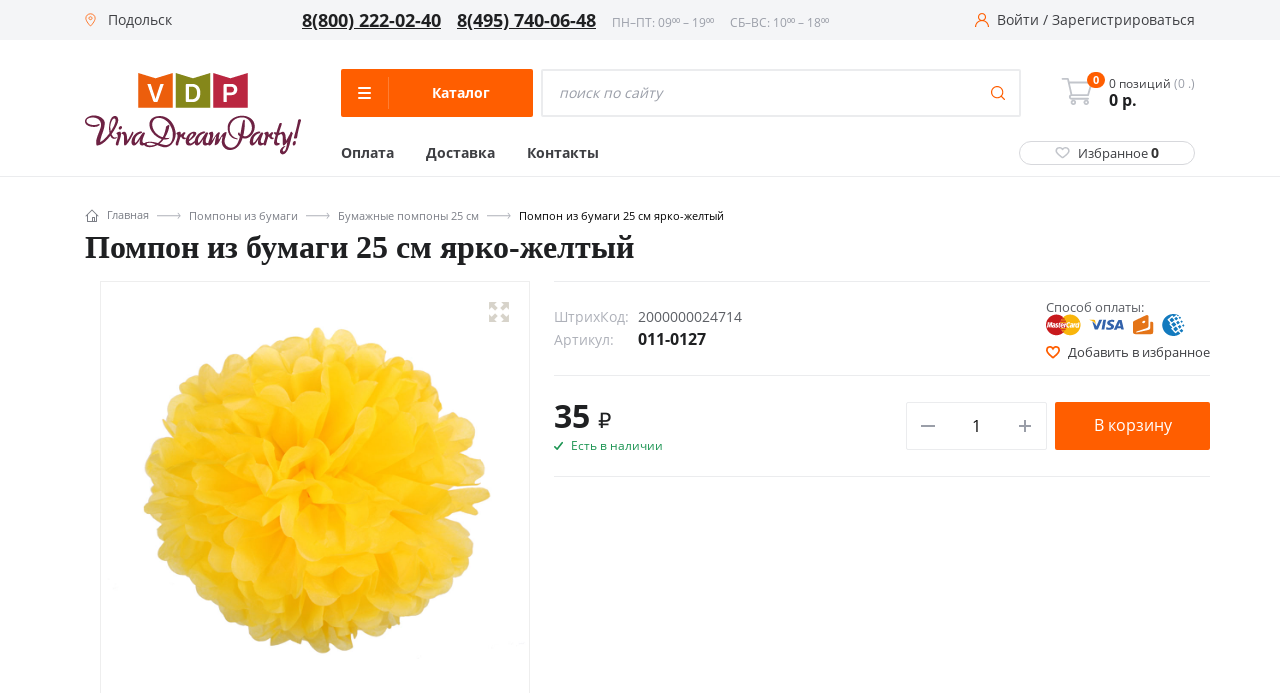

--- FILE ---
content_type: text/html; charset=UTF-8
request_url: https://podolsk.v-d-p.ru/product/pompon_iz_bumagi_25_sm_yarko_jeltyy.html
body_size: 44814
content:
<!DOCTYPE html><html class="no-js" lang="ru"><head><meta charset="UTF-8"><link href="/bitrix/js/ui/design-tokens/dist/ui.design-tokens.min.css?168735624420836" rel="preload" as="style"><link href="/bitrix/js/ui/fonts/opensans/ui.font.opensans.min.css?16873562432320" rel="preload" as="style"><link href="/bitrix/js/main/popup/dist/main.popup.bundle.min.css?168735623825151" rel="preload" as="style"><link href="/local/templates/new_vdp_new/components/bitrix/catalog.element/main.element/style.min.css?16873562161108" rel="preload" as="style"><link href="/local/templates/new_vdp_new/components/bitrix/catalog.section/with_product/style.min.css?16873562164985" rel="preload" as="style"><link href="/local/templates/new_vdp_new/js/vendor/fancybox3/jquery.fancybox.min.css?168735621513735" rel="preload" as="style"><link href="/local/templates/new_vdp_new/css/fancybox.custom.min.css?1687356215839" rel="preload" as="style"><link href="/local/templates/new_vdp_new/components/bitrix/sale.notice.product/notify_me/style.min.css?1687356216418" rel="preload" as="style"><link href="/local/templates/new_vdp_new/css/jquery.bxslider.min.css?16873562152852" rel="preload" as="style"><link href="/local/templates/new_vdp_new/assets/scripts/Magnific-Popup-master/dist/magnific-popup.css?16873562156951" rel="preload" as="style"><link href="/local/templates/new_vdp_new/assets/scripts/slick-master/slick/slick.css?16873562151576" rel="preload" as="style"><link href="/local/templates/new_vdp_new/assets/styles/style.css?1687356215130233" rel="preload" as="style"><link href="/local/templates/new_vdp_new/fonts/fontello.min.css?16873562151179" rel="preload" as="style"><link href="/local/templates/new_vdp_new/css/bootstrap.min.css?1687356216122067" rel="preload" as="style"><link href="/local/templates/new_vdp_new/css/bootstrap-theme.min.css?168735621524542" rel="preload" as="style"><link href="/local/templates/new_vdp_new/css/main.css?1687356215240100" rel="preload" as="style"><link href="/local/templates/new_vdp_new/css/jquery.mCustomScrollbar.min.css?168735621642839" rel="preload" as="style"><link href="/local/templates/new_vdp_new/css/chosen.min.css?168735621511040" rel="preload" as="style"><link href="/local/templates/new_vdp_new/components/bitrix/menu/left_v2/style.css?16873562161994" rel="preload" as="style"><link href="/local/templates/new_vdp_new/components/custom/system.auth.form/head/style.min.css?1687356216424" rel="preload" as="style"><link href="/local/templates/new_vdp_new/components/custom/main.register/head/style.min.css?1687356216442" rel="preload" as="style"><link href="/local/templates/new_vdp_new/components/bitrix/sale.location.selector.search/city_selectV2/style.min.css?16873562166844" rel="preload" as="style"><link href="/local/templates/new_vdp_new/template_styles.css?16873562169767" rel="preload" as="style"><link href="/bitrix/js/main/core/core.min.js?1687356242220493" rel="preload" as="script"><link href="/bitrix/js/pull/protobuf/protobuf.min.js?168735624276433" rel="preload" as="script"><link href="/bitrix/js/pull/protobuf/model.min.js?168735624214190" rel="preload" as="script"><link href="/bitrix/js/main/core/core_promise.min.js?16873562422490" rel="preload" as="script"><link href="/bitrix/js/rest/client/rest.client.min.js?16873562389240" rel="preload" as="script"><link href="/bitrix/js/pull/client/pull.client.min.js?168735624244915" rel="preload" as="script"><link href="/bitrix/js/main/popup/dist/main.popup.bundle.min.js?168735623865492" rel="preload" as="script"><link href="/bitrix/js/currency/currency-core/dist/currency-core.bundle.min.js?16873562382842" rel="preload" as="script"><link href="/bitrix/js/currency/core_currency.min.js?1687356238833" rel="preload" as="script"><link href="/bitrix/js/sale/core_ui_widget.min.js?16873562426009" rel="preload" as="script"><link href="/bitrix/js/sale/core_ui_etc.min.js?16873562425781" rel="preload" as="script"><link href="/bitrix/js/sale/core_ui_autocomplete.min.js?168735624218509" rel="preload" as="script"><link href="/local/templates/new_vdp_new/assets/scripts/jquery-3.6.0.min.js?168735621589501" rel="preload" as="script"><link href="/local/templates/new_vdp_new/assets/scripts/Magnific-Popup-master/dist/jquery.magnific-popup.min.js?168735621520216" rel="preload" as="script"><link href="/local/templates/new_vdp_new/assets/scripts/slick-master/slick/slick.min.js?168735621553180" rel="preload" as="script"><link href="/local/templates/new_vdp_new/assets/scripts/app.js?16873562158714" rel="preload" as="script"><link href="/local/templates/new_vdp_new/js/vendor/jquery.bxslider.min.js?168735621523543" rel="preload" as="script"><link href="/local/templates/new_vdp_new/js/vendor/imagesloaded.pkgd.min.js?16873562155561" rel="preload" as="script"><link href="/local/templates/new_vdp_new/js/main.min.js?168735621540837" rel="preload" as="script"><link href="/local/templates/new_vdp_new/script.js?16873562152140" rel="preload" as="script"><link href="/local/templates/new_vdp_new/js/vendor/parsley/parsley.min.js?168735621543694" rel="preload" as="script"><link href="/local/templates/new_vdp_new/js/vendor/parsley/ru.js?16873562152157" rel="preload" as="script"><link href="/local/templates/new_vdp_new/js/polifill.min.js?1687356215205" rel="preload" as="script"><link href="/local/templates/new_vdp_new/js/vendor/jquery.mCustomScrollbar.concat.min.js?168735621545479" rel="preload" as="script"><link href="/local/templates/new_vdp_new/js/vendor/modernizr-2.8.3-respond-1.4.2.min.js?168735621520106" rel="preload" as="script"><link href="/local/templates/new_vdp_new/js/vendor/bootstrap.min.js?168735621537330" rel="preload" as="script"><link href="/local/templates/new_vdp_new/js/vendor/isotope.pkgd.min.js?168735621534694" rel="preload" as="script"><link href="/local/templates/new_vdp_new/components/bitrix/sale.basket.basket.line/mobile_basket/script.min.js?16873562163822" rel="preload" as="script"><link href="/local/templates/new_vdp_new/components/bitrix/sale.basket.basket.line/header_basket/script.min.js?16873562163822" rel="preload" as="script"><link href="/local/templates/new_vdp_new/components/bitrix/menu/left_v2/script.js?16873562164198" rel="preload" as="script"><link href="/local/templates/new_vdp_new/components/bitrix/sale.location.selector.search/city_selectV2/script.min.js?168735621613687" rel="preload" as="script"><link href="/local/templates/new_vdp_new/components/bitrix/catalog.element/main.element/script.js?168796361548599" rel="preload" as="script"><link href="/local/templates/new_vdp_new/components/bitrix/catalog.section/with_product/script.min.js?168735621627833" rel="preload" as="script"><link href="/local/templates/new_vdp_new/js/vendor/fancybox3/jquery.fancybox.min.js?168735621559714" rel="preload" as="script"><link href="/bitrix/js/main/core/core.min.js" rel="preload" as="script">
       
        <meta http-equiv="Content-Type" content="text/html; charset=UTF-8" />
<meta name="description" content="Помпон из бумаги 25 см ярко-желтый в интернет-магазине «Все для праздника» с доставкой по Подольску" />
<link href="/bitrix/js/ui/design-tokens/dist/ui.design-tokens.min.css?168735624420836" type="text/css"  rel="stylesheet" />
<link href="/bitrix/js/ui/fonts/opensans/ui.font.opensans.min.css?16873562432320" type="text/css"  rel="stylesheet" />
<link href="/bitrix/js/main/popup/dist/main.popup.bundle.min.css?168735623825151" type="text/css"  rel="stylesheet" />
<link href="/local/templates/new_vdp_new/components/bitrix/catalog.element/main.element/style.min.css?16873562161108" type="text/css"  rel="stylesheet" />
<link href="/local/templates/new_vdp_new/components/bitrix/catalog.section/with_product/style.min.css?16873562164985" type="text/css"  rel="stylesheet" />
<link href="/local/templates/new_vdp_new/js/vendor/fancybox3/jquery.fancybox.min.css?168735621513735" type="text/css"  rel="stylesheet" />
<link href="/local/templates/new_vdp_new/css/fancybox.custom.min.css?1687356215839" type="text/css"  rel="stylesheet" />
<link href="/local/templates/new_vdp_new/components/bitrix/sale.notice.product/notify_me/style.min.css?1687356216418" type="text/css"  rel="stylesheet" />
<link href="/local/templates/new_vdp_new/css/jquery.bxslider.min.css?16873562152852" type="text/css"  data-template-style="true"  rel="stylesheet" />
<link href="/local/templates/new_vdp_new/assets/scripts/Magnific-Popup-master/dist/magnific-popup.css?16873562156951" type="text/css"  data-template-style="true"  rel="stylesheet" />
<link href="/local/templates/new_vdp_new/assets/scripts/slick-master/slick/slick.css?16873562151576" type="text/css"  data-template-style="true"  rel="stylesheet" />
<link href="/local/templates/new_vdp_new/assets/styles/style.css?1687356215130233" type="text/css"  data-template-style="true"  rel="stylesheet" />
<link href="/local/templates/new_vdp_new/fonts/fontello.min.css?16873562151179" type="text/css"  data-template-style="true"  rel="stylesheet" />
<link href="/local/templates/new_vdp_new/css/bootstrap.min.css?1687356216122067" type="text/css"  data-template-style="true"  rel="stylesheet" />
<link href="/local/templates/new_vdp_new/css/bootstrap-theme.min.css?168735621524542" type="text/css"  data-template-style="true"  rel="stylesheet" />
<link href="/local/templates/new_vdp_new/css/main.css?1687356215240100" type="text/css"  data-template-style="true"  rel="stylesheet" />
<link href="/local/templates/new_vdp_new/css/jquery.mCustomScrollbar.min.css?168735621642839" type="text/css"  data-template-style="true"  rel="stylesheet" />
<link href="/local/templates/new_vdp_new/css/chosen.min.css?168735621511040" type="text/css"  data-template-style="true"  rel="stylesheet" />
<link href="/local/templates/new_vdp_new/components/bitrix/menu/left_v2/style.css?16873562161994" type="text/css"  data-template-style="true"  rel="stylesheet" />
<link href="/local/templates/new_vdp_new/components/custom/system.auth.form/head/style.min.css?1687356216424" type="text/css"  data-template-style="true"  rel="stylesheet" />
<link href="/local/templates/new_vdp_new/components/custom/main.register/head/style.min.css?1687356216442" type="text/css"  data-template-style="true"  rel="stylesheet" />
<link href="/local/templates/new_vdp_new/components/bitrix/sale.location.selector.search/city_selectV2/style.min.css?16873562166844" type="text/css"  data-template-style="true"  rel="stylesheet" />
<link href="/local/templates/new_vdp_new/template_styles.css?16873562169767" type="text/css"  data-template-style="true"  rel="stylesheet" />
<script type="text/javascript">if(!window.BX)window.BX={};if(!window.BX.message)window.BX.message=function(mess){if(typeof mess==='object'){for(let i in mess) {BX.message[i]=mess[i];} return true;}};</script>
<script type="text/javascript">(window.BX||top.BX).message({'pull_server_enabled':'N','pull_config_timestamp':'0','pull_guest_mode':'N','pull_guest_user_id':'0'});(window.BX||top.BX).message({'PULL_OLD_REVISION':'Для продолжения корректной работы с сайтом необходимо перезагрузить страницу.'});</script>
<script type="text/javascript">(window.BX||top.BX).message({'JS_CORE_LOADING':'Загрузка...','JS_CORE_NO_DATA':'- Нет данных -','JS_CORE_WINDOW_CLOSE':'Закрыть','JS_CORE_WINDOW_EXPAND':'Развернуть','JS_CORE_WINDOW_NARROW':'Свернуть в окно','JS_CORE_WINDOW_SAVE':'Сохранить','JS_CORE_WINDOW_CANCEL':'Отменить','JS_CORE_WINDOW_CONTINUE':'Продолжить','JS_CORE_H':'ч','JS_CORE_M':'м','JS_CORE_S':'с','JSADM_AI_HIDE_EXTRA':'Скрыть лишние','JSADM_AI_ALL_NOTIF':'Показать все','JSADM_AUTH_REQ':'Требуется авторизация!','JS_CORE_WINDOW_AUTH':'Войти','JS_CORE_IMAGE_FULL':'Полный размер'});</script>

<script type="text/javascript" src="/bitrix/js/main/core/core.min.js?1687356242220493"></script>

<script>BX.setJSList(['/bitrix/js/main/core/core_ajax.js','/bitrix/js/main/core/core_promise.js','/bitrix/js/main/polyfill/promise/js/promise.js','/bitrix/js/main/loadext/loadext.js','/bitrix/js/main/loadext/extension.js','/bitrix/js/main/polyfill/promise/js/promise.js','/bitrix/js/main/polyfill/find/js/find.js','/bitrix/js/main/polyfill/includes/js/includes.js','/bitrix/js/main/polyfill/matches/js/matches.js','/bitrix/js/ui/polyfill/closest/js/closest.js','/bitrix/js/main/polyfill/fill/main.polyfill.fill.js','/bitrix/js/main/polyfill/find/js/find.js','/bitrix/js/main/polyfill/matches/js/matches.js','/bitrix/js/main/polyfill/core/dist/polyfill.bundle.js','/bitrix/js/main/core/core.js','/bitrix/js/main/polyfill/intersectionobserver/js/intersectionobserver.js','/bitrix/js/main/lazyload/dist/lazyload.bundle.js','/bitrix/js/main/polyfill/core/dist/polyfill.bundle.js','/bitrix/js/main/parambag/dist/parambag.bundle.js']);
</script>
<script type="text/javascript">(window.BX||top.BX).message({'LANGUAGE_ID':'ru','FORMAT_DATE':'DD.MM.YYYY','FORMAT_DATETIME':'DD.MM.YYYY HH:MI:SS','COOKIE_PREFIX':'BITRIX_VDP','SERVER_TZ_OFFSET':'10800','UTF_MODE':'Y','SITE_ID':'s1','SITE_DIR':'/','USER_ID':'','SERVER_TIME':'1769902200','USER_TZ_OFFSET':'0','USER_TZ_AUTO':'Y','bitrix_sessid':'54ad3a8a57150b711fd1d8324c9f285c'});</script>


<script type="text/javascript" src="/bitrix/js/pull/protobuf/protobuf.min.js?168735624276433"></script>
<script type="text/javascript" src="/bitrix/js/pull/protobuf/model.min.js?168735624214190"></script>
<script type="text/javascript" src="/bitrix/js/main/core/core_promise.min.js?16873562422490"></script>
<script type="text/javascript" src="/bitrix/js/rest/client/rest.client.min.js?16873562389240"></script>
<script type="text/javascript" src="/bitrix/js/pull/client/pull.client.min.js?168735624244915"></script>
<script type="text/javascript" src="/bitrix/js/main/popup/dist/main.popup.bundle.min.js?168735623865492"></script>
<script type="text/javascript" src="/bitrix/js/currency/currency-core/dist/currency-core.bundle.min.js?16873562382842"></script>
<script type="text/javascript" src="/bitrix/js/currency/core_currency.min.js?1687356238833"></script>
<script type="text/javascript" src="/bitrix/js/sale/core_ui_widget.min.js?16873562426009"></script>
<script type="text/javascript" src="/bitrix/js/sale/core_ui_etc.min.js?16873562425781"></script>
<script type="text/javascript" src="/bitrix/js/sale/core_ui_autocomplete.min.js?168735624218509"></script>
<script type="text/javascript">if (Intl && Intl.DateTimeFormat) document.cookie="BITRIX_VDP_TZ="+Intl.DateTimeFormat().resolvedOptions().timeZone+"; path=/; expires=Mon, 01 Feb 2027 00:00:00 +0300";</script>
<meta name="viewport" content="width=device-width, initial-scale=1.0">
<link rel="shortcut icon" type="image/x-icon" href="/local/templates/new_vdp_new/favicon.ico" />
<link rel="icon" type="image/png" href="/local/templates/new_vdp_new/img/vdp.png">
<link rel="icon" type="image/svg+xml" href="/local/templates/new_vdp_new/img/vdp.svg">
<meta property="og:url" content="https://podolsk.v-d-p.ru/product/pompon_iz_bumagi_25_sm_yarko_jeltyy.html" />



<script type="text/javascript" src="/local/templates/new_vdp_new/assets/scripts/jquery-3.6.0.min.js?168735621589501"></script>
<script type="text/javascript" src="/local/templates/new_vdp_new/assets/scripts/Magnific-Popup-master/dist/jquery.magnific-popup.min.js?168735621520216"></script>
<script type="text/javascript" src="/local/templates/new_vdp_new/assets/scripts/slick-master/slick/slick.min.js?168735621553180"></script>
<script type="text/javascript" src="/local/templates/new_vdp_new/assets/scripts/app.js?16873562158714"></script>
<script type="text/javascript" src="/local/templates/new_vdp_new/js/vendor/jquery.bxslider.min.js?168735621523543"></script>
<script type="text/javascript" src="/local/templates/new_vdp_new/js/vendor/imagesloaded.pkgd.min.js?16873562155561"></script>
<script type="text/javascript" src="/local/templates/new_vdp_new/js/main.min.js?168735621540837"></script>
<script type="text/javascript" src="/local/templates/new_vdp_new/script.js?16873562152140"></script>
<script type="text/javascript" src="/local/templates/new_vdp_new/js/vendor/parsley/parsley.min.js?168735621543694"></script>
<script type="text/javascript" src="/local/templates/new_vdp_new/js/vendor/parsley/ru.js?16873562152157"></script>
<script type="text/javascript" src="/local/templates/new_vdp_new/js/polifill.min.js?1687356215205"></script>
<script type="text/javascript" src="/local/templates/new_vdp_new/js/vendor/jquery.mCustomScrollbar.concat.min.js?168735621545479"></script>
<script type="text/javascript" src="/local/templates/new_vdp_new/js/vendor/modernizr-2.8.3-respond-1.4.2.min.js?168735621520106"></script>
<script type="text/javascript" src="/local/templates/new_vdp_new/js/vendor/bootstrap.min.js?168735621537330"></script>
<script type="text/javascript" src="/local/templates/new_vdp_new/js/vendor/isotope.pkgd.min.js?168735621534694"></script>
<script type="text/javascript" src="/local/templates/new_vdp_new/components/bitrix/sale.basket.basket.line/mobile_basket/script.min.js?16873562163822"></script>
<script type="text/javascript" src="/local/templates/new_vdp_new/components/bitrix/sale.basket.basket.line/header_basket/script.min.js?16873562163822"></script>
<script type="text/javascript" src="/local/templates/new_vdp_new/components/bitrix/menu/left_v2/script.js?16873562164198"></script>
<script type="text/javascript" src="/local/templates/new_vdp_new/components/bitrix/sale.location.selector.search/city_selectV2/script.min.js?168735621613687"></script>
<script type="text/javascript" src="/local/templates/new_vdp_new/components/bitrix/catalog.element/main.element/script.js?168796361548599"></script>
<script type="text/javascript" src="/local/templates/new_vdp_new/components/bitrix/catalog.section/with_product/script.min.js?168735621627833"></script>
<script type="text/javascript" src="/local/templates/new_vdp_new/js/vendor/fancybox3/jquery.fancybox.min.js?168735621559714"></script>

    <script src="/bitrix/js/main/core/core.min.js"></script>
		 <link rel="preconnect" href="https://fonts.googleapis.com">
        <link rel="preconnect" href="https://fonts.gstatic.com" crossorigin>
        <link href="https://fonts.googleapis.com/css2?family=Open+Sans:ital,wght@0,400;0,700;1,400;1,700&display=swap" rel="preload">  
        <title>Помпон из бумаги 25 см ярко-желтый купить в Подольске</title>
                <meta name="google-site-verification" content="DTQtC4SEgK68gbPo_7nv0QFblu4gVBvSGSRyezWAQYc"/>
        <meta name='wmail-verification' content='a5c22942fe10faa6a81d0dd0ae1ce920'/>
        <meta property="og:image" content="/local/templates/new_vdp_new/img/new-logo.png"/>
        <meta property="og:title" content="Помпон из бумаги 25 см ярко-желтый купить в Подольске"/>
        <meta property="og:type" content="website"/>
      
        <meta http-equiv="X-UA-Compatible" content="IE=edge">
        <link rel="canonical" href="https://podolsk.v-d-p.ru/product/pompon_iz_bumagi_25_sm_yarko_jeltyy.html"/>
                                				  <!-- Yandex.Metrika counter -->
<script type="text/javascript" >
   (function(m,e,t,r,i,k,a){m[i]=m[i]||function(){(m[i].a=m[i].a||[]).push(arguments)};
   m[i].l=1*new Date();
   for (var j = 0; j < document.scripts.length; j++) {if (document.scripts[j].src === r) { return; }}
   k=e.createElement(t),a=e.getElementsByTagName(t)[0],k.async=1,k.src=r,a.parentNode.insertBefore(k,a)})
   (window, document, "script", "https://mc.yandex.ru/metrika/tag.js", "ym");

   ym(18032794, "init", {
        clickmap:true,
        trackLinks:true,
        accurateTrackBounce:true,
        webvisor:true,
        ecommerce:"dataLayer"
   });
</script>
<noscript><div><img src="https://mc.yandex.ru/watch/18032794" style="position:absolute; left:-9999px;" alt="" /></div></noscript>
<!-- /Yandex.Metrika counter -->
<script type="text/javascript">
window.dataLayer = window.dataLayer || [];
</script>
    </head>
<body
    class="old_template">
    <script>
        (function (window) {
            // Отмечает избранные элементы при загрузке и прописывает их количество в шапке
            if (!!window.FavouritesChkObj)
                return;

            window.FavouritesChkObj = function (arParams) {
                var favouriteItemsNum = 0;
                this.favouriteItems = false;
                this.favouriteItemsValues = BX.findChild(BX('wrap'), {class: 'favourite_value'}, true, true);

                if ('object' === typeof arParams) {
                    // если пользователь авторизован, то данные берем из поля 'UF_FAVORITES' пользователя
                    if (!!arParams.FAVOURITE_USER) {
                        this.favouriteItems = arParams.FAVOURITE_USER;
                    }
                    // если пользователь не авторизован, то данные берем из cookies
                    if (!!arParams.FAVOURITE_COOKIE) {
                        if (BX.getCookie('CATALOG_FAVOURITES')) {
                            this.favouriteItems = JSON.parse(BX.getCookie('CATALOG_FAVOURITES'));
                        }
                    }
					if(this.favouriteItems.length>0){
						$(".header__fave").addClass("active");
					}else{
						$(".header__fave").removeClass("active");
					}
                    $(".favourite_value").text(this.favouriteItems.length);
                    // если есть массив избранных товаров, то для соответствующих id на странице проставляем класс "active"
                    if (!!this.favouriteItems) {

                        favouriteItemsNum = this.favouriteItems.length;
                        for (i = 0; i < favouriteItemsNum; i++) {
                            if (BX(this.favouriteItems[i])) {
                                var isMsg = BX.findChild(BX(this.favouriteItems[i]), {
                                        "tag": "span"
                                    },
                                    false
                                );
                                console.log(this.favouriteItems[i]);
                                BX.addClass(BX(this.favouriteItems[i]), "active");
                                if (isMsg) {
                                    BX(this.favouriteItems[i]).innerHTML = '<i class="icon-favorites"></i><span>В избранном</span>';
                                }
                            }
                        }
                        // в шапке сайта укажем количество избранных элементов
                        this.favouriteItemsValues.forEach(function (element) {
                            element.innerHTML = favouriteItemsNum;
                            // Hide zero badge
                            if (favouriteItemsNum > 0) {
                                BX.removeClass(element, 'hidden');
                            } else {
                                if (BX.hasClass(element, 'badge')) {
                                    BX.addClass(element, 'hidden');
                                }
                            }
                        });
                    }
                }
            };

            // добавляет/удаляет элементы из избранного
            if (!!window.FavouritesObj)
                return;

            window.FavouritesObj = function (arParams) {
                this.isFavourite = false;
                this.favouriteItemsCookie = false;
                this.ajaxUrl = false;
                this.visual = {};
                this.errorCode = 0;
                this.favouriteItemsNum = 0;

                if ('object' === typeof arParams) {
                    if (arParams.AJAX_URL) {
                        this.ajaxUrl = arParams.AJAX_URL;
                    }
                    if (arParams.VISUAL) {
                        this.visual = arParams.VISUAL;
                    }
                    this.ajaxParams = {
                        'action': 'ADD'
                    };
                }
                BX.ready(BX.delegate(this.Init, this));
            };

            window.FavouritesObj.prototype.Init = function () {
                if (this.visual) {
                    this.obFavourite = BX(this.visual.FAVOURITE_ID);
                }
                if (!this.obFavourite || !this.ajaxUrl) {
                    this.errorCode = -2;
                }
                if (0 === this.errorCode) {
                    if (!!this.obFavourite) {
                        this.favouriteItemsValues = BX.findChild(BX('wrap'), {class: 'favourite_value'}, true, true);
                        BX.bind(this.obFavourite, 'click', BX.delegate(this.manageFavourites, this));
                    }
                }
            };

            window.FavouritesObj.prototype.manageFavourites = function () {
                if (BX.hasClass(this.obFavourite, 'active') === true) {
                    this.isFavourite = true;
                    this.ajaxParams.action = 'REMOVE';
                } else {
                    this.isFavourite = false;
                    this.ajaxParams.action = 'ADD';
                }
                this.favouriteItemsCookie = BX.getCookie('CATALOG_FAVOURITES');
                if (!!this.favouriteItemsCookie) {
                    this.ajaxParams.cookie = this.favouriteItemsCookie;
                }
                this.ajaxParams.item_id = this.visual.FAVOURITE_ID;
                BX.ajax.loadJSON(
                    this.ajaxUrl,
                    this.ajaxParams,
                    BX.delegate(this.updateFavouriteItem, this)
                );
            };

            window.FavouritesObj.prototype.updateFavouriteItem = function (arResult) {
                var successful = true;
                if ('object' !== typeof arResult) {
                    return false;
                }
                successful = ('OK' === arResult.STATUS);

                if (successful) {
					if(arResult.ITEMS_NUM>0){
						$(".header__fave").addClass("active");
					}else{
						$(".header__fave").removeClass("active");
					}
                    $(".favourite_value").text(arResult.ITEMS_NUM);
                    this.favouriteItemsNum = arResult.ITEMS_NUM;
                    var isMsgFavourite = BX.findChild(BX(this.obFavourite), {
                            "tag": "span"
                        },
                        true
                    );
                    if (this.isFavourite === true) {
                        BX.removeClass(BX(this.obFavourite), "active");
                        if (isMsgFavourite) {
                            BX(this.obFavourite).innerHTML = '<i class="icon-favorites"></i><span>В избранное</span>';
                        }
                    } else {
                        BX.addClass(BX(this.obFavourite), "active");
                        if (isMsgFavourite) {
                            BX(this.obFavourite).innerHTML = '<i class="icon-favorites"></i><span>В избранном</span>';
                        }
                    }

                    BX.delegate(this.updateFavouriteNum(this.favouriteItemsNum), this);
                }
            };

            window.FavouritesObj.prototype.updateFavouriteNum = function (itemsNum) {
                this.favouriteItemsValues.forEach(function (element) {
                    element.innerHTML = itemsNum;
                    // Hide zero badge
                    if (itemsNum > 0) {
                        BX.removeClass(element, 'hidden');
                    } else {
                        if (BX.hasClass(element, 'badge')) {
                            BX.addClass(element, 'hidden');
                        }
                    }
                    ;
                });
            };
        })(window);

        BX.ready(function () {
            var favourChkObj = new FavouritesChkObj({'FAVOURITE_COOKIE': true});
        });
    </script>
<script>
    (function (window) {
		console.log(BX.getCookie("CATALOG_FAVOURITES"));
		console.log("ASDDAS");
        // Отмечает избранные элементы при загрузке и прописывает их количество в шапке
        if (!!window.FavouritesChkObj)
            return;

        window.FavouritesChkObj = function (arParams) {
            var favouriteItemsNum = 0;
            this.favouriteItems = false;
            this.favouriteItemsValues = BX.findChild(BX('wrap'), {class: 'favourite_value'}, true, true);

            if ('object' === typeof arParams) {
                // если пользователь авторизован, то данные берем из поля 'UF_FAVORITES' пользователя
                if(!!arParams.FAVOURITE_USER) {
                    this.favouriteItems = arParams.FAVOURITE_USER;
                }
                // если пользователь не авторизован, то данные берем из cookies
                if(!!arParams.FAVOURITE_COOKIE) {
                    if(BX.getCookie('CATALOG_FAVOURITES')){
                        this.favouriteItems = JSON.parse(BX.getCookie('CATALOG_FAVOURITES'));
                    }
                }
                // если есть массив избранных товаров, то для соответствующих id на странице проставляем класс "active"
                if(!!this.favouriteItems) {
                    favouriteItemsNum = this.favouriteItems.length;
                    for (i = 0; i < favouriteItemsNum; i++){
                        if(BX(this.favouriteItems[i])) {
                            var isMsg = BX.findChild(BX(this.favouriteItems[i]), {
                                    "tag" : "span"
                                },
                                false
                            );
                            BX.addClass(BX(this.favouriteItems[i]), "active");
                            if(isMsg) {
                                BX(this.favouriteItems[i]).innerHTML = '<i class="icon-favorites"></i><span>В избранном</span>';
                            }
                        }
                    }
                    // в шапке сайта укажем количество избранных элементов
                    this.favouriteItemsValues.forEach(function(element){
                        element.innerHTML = favouriteItemsNum;
                        // Hide zero badge
                        if (favouriteItemsNum > 0) {
                            BX.removeClass(element, 'hidden');
                        } else {
                            if (BX.hasClass(element, 'badge')) {
                                BX.addClass(element, 'hidden');
                            }
                        }
                    });
                }
            }
        };

        // добавляет/удаляет элементы из избранного
        if (!!window.FavouritesObj)
            return;

        window.FavouritesObj = function (arParams) {
            this.isFavourite = false;
            this.favouriteItemsCookie = false;
            this.ajaxUrl = false;
            this.visual = {};
            this.errorCode = 0;
            this.favouriteItemsNum = 0;

            if ('object' === typeof arParams) {
                if(arParams.AJAX_URL) {
                    this.ajaxUrl = arParams.AJAX_URL;
                }
                if(arParams.VISUAL) {
                    this.visual = arParams.VISUAL;
                }
                this.ajaxParams = {
                    'action': 'ADD'
                };
            }
            BX.ready(BX.delegate(this.Init,this));
        };

        window.FavouritesObj.prototype.Init = function() {
            if(this.visual) {
                this.obFavourite = BX(this.visual.FAVOURITE_ID);
            }
            if (!this.obFavourite || !this.ajaxUrl)
            {
                this.errorCode = -2;
            }
            if (0 === this.errorCode)
            {
                if (!!this.obFavourite)
                {
                    this.favouriteItemsValues = BX.findChild(BX('wrap'), {class: 'favourite_value'}, true, true);
                    BX.bind(this.obFavourite, 'click', BX.delegate(this.manageFavourites, this));
                }
            }
        };

        window.FavouritesObj.prototype.manageFavourites = function() {
            if(BX.hasClass(this.obFavourite, 'active') === true){
                this.isFavourite = true;
                this.ajaxParams.action = 'REMOVE';
            } else {
                this.isFavourite = false;
                this.ajaxParams.action = 'ADD';
            }
            this.favouriteItemsCookie = BX.getCookie('CATALOG_FAVOURITES');
            if(!!this.favouriteItemsCookie){
                this.ajaxParams.cookie = this.favouriteItemsCookie;
            }
            this.ajaxParams.item_id = this.visual.FAVOURITE_ID;
            BX.ajax.loadJSON(
                this.ajaxUrl,
                this.ajaxParams,
                BX.delegate(this.updateFavouriteItem, this)
            );
        };

        window.FavouritesObj.prototype.updateFavouriteItem = function(arResult) {
            var successful = true;
            if ('object' !== typeof arResult) {
                return false;
            }
            successful = ('OK' === arResult.STATUS);

            if (successful) {
                this.favouriteItemsNum = arResult.ITEMS_NUM;
                var isMsgFavourite = BX.findChild(BX(this.obFavourite), {
                        "tag" : "span"
                    },
                    true
                );
                if(this.isFavourite === true) {
                    BX.removeClass(BX(this.obFavourite), "active");
                    if(isMsgFavourite) {
                        BX(this.obFavourite).innerHTML = '<i class="icon-favorites"></i><span>В избранное</span>';
                    }
                } else {
                    BX.addClass(BX(this.obFavourite), "active");
                    if(isMsgFavourite) {
                        BX(this.obFavourite).innerHTML = '<i class="icon-favorites"></i><span>В избранном</span>';
                    }
                }
                BX.delegate(this.updateFavouriteNum(this.favouriteItemsNum), this);
            }
        };

        window.FavouritesObj.prototype.updateFavouriteNum = function(itemsNum) {
            this.favouriteItemsValues.forEach(function(element){
                element.innerHTML = itemsNum;
                // Hide zero badge
                if (itemsNum > 0) {
                    BX.removeClass(element, 'hidden');
                } else {
                    if (BX.hasClass(element, 'badge')) {
                        BX.addClass(element, 'hidden');
                    }
                };
            });
        };
    })(window);

    BX.ready(function() {
        var favourChkObj = new FavouritesChkObj({'FAVOURITE_COOKIE':true});
    });
</script><div class="page-wrapper">
    <div class="mobile-bar">
        <a href="/" class="mobile-bar__item">
            <div class="mobile-bar__ico">
                <svg width="33" height="33" viewBox="0 0 33 33" fill="none" xmlns="http://www.w3.org/2000/svg">
                    <path d="M27.802 15.2246L25.7569 13.3611V7.18212C25.7569 6.78896 25.4382 6.47019 25.045 6.47019H20.1222C19.729 6.47019 19.4103 6.78892 19.4103 7.18212V7.57806L16.9404 5.32756C16.4637 4.89308 15.7447 4.89312 15.2682 5.32751L4.40653 15.2246C4.02467 15.5726 3.89848 16.1088 4.08505 16.5906C4.27168 17.0723 4.72606 17.3836 5.24272 17.3836H6.97747V27.2997C6.97747 27.6929 7.2962 28.0117 7.6894 28.0117H13.6429C14.036 28.0117 14.3548 27.6929 14.3548 27.2997V21.279H17.8538V27.2998C17.8538 27.6929 18.1725 28.0117 18.5657 28.0117H24.5189C24.9121 28.0117 25.2309 27.693 25.2308 27.2998V17.3836H26.9659C27.4826 17.3836 27.937 17.0723 28.1236 16.5906C28.3101 16.1088 28.184 15.5726 27.802 15.2246ZM24.5189 15.9598C24.1258 15.9598 23.807 16.2785 23.807 16.6717V26.5878H19.2777V20.567C19.2777 20.1739 18.9589 19.8551 18.5657 19.8551H13.6429C13.2497 19.8551 12.9309 20.1738 12.9309 20.567V26.5878H8.40128V16.6717C8.40128 16.2786 8.08255 15.9598 7.68935 15.9598H5.71375L16.1044 6.49194L19.6428 9.71618C19.8512 9.90606 20.1521 9.955 20.4099 9.84119C20.6678 9.72724 20.8342 9.47182 20.8342 9.18992V7.89405H24.3332V13.6756C24.3332 13.8759 24.4175 14.0669 24.5656 14.2018L26.4949 15.9598H24.5189Z"
                          fill="#5C5F65"/>
                </svg>
            </div>
            <div class="mobile-bar__title">Главная</div>
        </a>
        <a href="/catalog/" class="mobile-bar__item jsHamburger">
            <div class="mobile-bar__ico">
                <svg width="33" height="33" viewBox="0 0 33 33" fill="none" xmlns="http://www.w3.org/2000/svg">
                    <path fill-rule="evenodd" clip-rule="evenodd"
                          d="M17.5554 5.8499C14.5578 5.8499 12.1277 8.27997 12.1277 11.2776C12.1277 14.2753 14.5578 16.7053 17.5554 16.7053C20.5531 16.7053 22.9832 14.2753 22.9832 11.2776C22.9832 8.27997 20.5531 5.8499 17.5554 5.8499ZM10.4277 11.2776C10.4277 7.34109 13.6189 4.1499 17.5554 4.1499C21.492 4.1499 24.6832 7.34109 24.6832 11.2776C24.6832 12.7017 24.2655 14.0282 23.5461 15.1414L28.2911 19.8864C28.623 20.2183 28.623 20.7565 28.2911 21.0885C27.9591 21.4204 27.4209 21.4204 27.089 21.0885L22.4549 16.4544C21.1777 17.6637 19.4532 18.4053 17.5554 18.4053C13.6189 18.4053 10.4277 15.2141 10.4277 11.2776Z"
                          fill="#5C5F65"/>
                    <path fill-rule="evenodd" clip-rule="evenodd"
                          d="M4.15002 26.4025C4.15002 25.933 4.53058 25.5525 5.00002 25.5525H21.7406C22.21 25.5525 22.5906 25.933 22.5906 26.4025C22.5906 26.8719 22.21 27.2525 21.7406 27.2525H5.00002C4.53058 27.2525 4.15002 26.8719 4.15002 26.4025Z"
                          fill="#5C5F65"/>
                    <path fill-rule="evenodd" clip-rule="evenodd"
                          d="M4.15002 21.1711C4.15002 20.7017 4.53058 20.3211 5.00002 20.3211H21.7406C22.21 20.3211 22.5906 20.7017 22.5906 21.1711C22.5906 21.6406 22.21 22.0211 21.7406 22.0211H5.00002C4.53058 22.0211 4.15002 21.6406 4.15002 21.1711Z"
                          fill="#5C5F65"/>
                    <path fill-rule="evenodd" clip-rule="evenodd"
                          d="M4.15002 15.9395C4.15002 15.4701 4.53058 15.0895 5.00002 15.0895H9.18517C9.65461 15.0895 10.0352 15.4701 10.0352 15.9395C10.0352 16.409 9.65461 16.7895 9.18517 16.7895H5.00002C4.53058 16.7895 4.15002 16.409 4.15002 15.9395Z"
                          fill="#5C5F65"/>
                </svg>
            </div>
            <div class="mobile-bar__title">Каталог</div>
        </a>
        <a href="/personal/order/" class="mobile-bar__item"><script>
	var bx_basket1 = new BitrixSmallCart;
</script>
<div id="bx_basket1" class="visible-xs-block">
	<!--'start_frame_cache_bx_cart_block'--><div class="mobile-bar__ico">
          <svg width="33" height="33" viewBox="0 0 33 33" fill="none" xmlns="http://www.w3.org/2000/svg">
            <path d="M11.3769 20.2346H11.3781C11.3791 20.2346 11.3801 20.2344 11.3811 20.2344H25.1914C25.5314 20.2344 25.8304 20.0089 25.9238 19.682L28.9707 9.01788C29.0363 8.78797 28.9903 8.54081 28.8465 8.34998C28.7025 8.15915 28.4774 8.04688 28.2383 8.04688H9.62022L9.07571 5.59648C8.99815 5.24796 8.6891 5 8.33204 5H3.76172C3.34099 5 3 5.34099 3 5.76172C3 6.18245 3.34099 6.52344 3.76172 6.52344H7.72108C7.81748 6.95766 10.3268 18.2498 10.4712 18.8994C9.66168 19.2513 9.09376 20.0585 9.09376 20.9961C9.09376 22.2561 10.1189 23.2813 11.3789 23.2813H25.1914C25.6122 23.2813 25.9532 22.9403 25.9532 22.5196C25.9532 22.0988 25.6122 21.7578 25.1914 21.7578H11.3789C10.959 21.7578 10.6172 21.4161 10.6172 20.9961C10.6172 20.5768 10.9578 20.2356 11.3769 20.2346ZM27.2284 9.57032L24.6168 18.711H11.9899L9.95863 9.57032H27.2284Z" fill="#5C5F65"/>
            <path d="M10.6172 25.5664C10.6172 26.8264 11.6423 27.8516 12.9024 27.8516C14.1624 27.8516 15.1875 26.8264 15.1875 25.5664C15.1875 24.3064 14.1624 23.2813 12.9024 23.2813C11.6423 23.2813 10.6172 24.3064 10.6172 25.5664ZM12.9024 24.8047C13.3223 24.8047 13.6641 25.1465 13.6641 25.5664C13.6641 25.9864 13.3223 26.3282 12.9024 26.3282C12.4824 26.3282 12.1406 25.9864 12.1406 25.5664C12.1406 25.1465 12.4824 24.8047 12.9024 24.8047Z" fill="#5C5F65"/>
            <path d="M21.3828 25.5664C21.3828 26.8264 22.408 27.8516 23.668 27.8516C24.928 27.8516 25.9532 26.8264 25.9532 25.5664C25.9532 24.3064 24.928 23.2813 23.668 23.2813C22.408 23.2813 21.3828 24.3064 21.3828 25.5664ZM23.668 24.8047C24.0879 24.8047 24.4297 25.1465 24.4297 25.5664C24.4297 25.9864 24.0879 26.3282 23.668 26.3282C23.2481 26.3282 22.9063 25.9864 22.9063 25.5664C22.9063 25.1465 23.2481 24.8047 23.668 24.8047Z" fill="#5C5F65"/>
          </svg>
          <div class="mobile-bar__badge">        0    </div>
        </div>
        <div class="mobile-bar__title">Корзина</div>
<!--'end_frame_cache_bx_cart_block'--></div>

<script>
	bx_basket1.siteId       = 's1';
	bx_basket1.cartId       = 'bx_basket1';
	bx_basket1.ajaxPath     = '/bitrix/components/bitrix/sale.basket.basket.line/ajax.php';
	bx_basket1.templateName = 'mobile_basket';
	bx_basket1.arParams     =  {'PATH_TO_BASKET':'/personal/order/','PATH_TO_PERSONAL':'/personal/','PATH_TO_PROFILE':'/personal/','PATH_TO_REGISTER':'/login/','POSITION_FIXED':'N','SHOW_AUTHOR':'N','SHOW_EMPTY_VALUES':'Y','SHOW_NUM_PRODUCTS':'Y','SHOW_PERSONAL_LINK':'N','SHOW_PRODUCTS':'Y','SHOW_TOTAL_PRICE':'Y','CACHE_TYPE':'A','PATH_TO_ORDER':'/personal/order/make/','HIDE_ON_BASKET_PAGES':'Y','SHOW_REGISTRATION':'N','PATH_TO_AUTHORIZE':'/login/','SHOW_DELAY':'Y','SHOW_NOTAVAIL':'Y','SHOW_IMAGE':'Y','SHOW_PRICE':'Y','SHOW_SUMMARY':'Y','POSITION_VERTICAL':'top','POSITION_HORIZONTAL':'right','MAX_IMAGE_SIZE':'70','AJAX':'N','~PATH_TO_BASKET':'/personal/order/','~PATH_TO_PERSONAL':'/personal/','~PATH_TO_PROFILE':'/personal/','~PATH_TO_REGISTER':'/login/','~POSITION_FIXED':'N','~SHOW_AUTHOR':'N','~SHOW_EMPTY_VALUES':'Y','~SHOW_NUM_PRODUCTS':'Y','~SHOW_PERSONAL_LINK':'N','~SHOW_PRODUCTS':'Y','~SHOW_TOTAL_PRICE':'Y','~CACHE_TYPE':'A','~PATH_TO_ORDER':'/personal/order/make/','~HIDE_ON_BASKET_PAGES':'Y','~SHOW_REGISTRATION':'N','~PATH_TO_AUTHORIZE':'/login/','~SHOW_DELAY':'Y','~SHOW_NOTAVAIL':'Y','~SHOW_IMAGE':'Y','~SHOW_PRICE':'Y','~SHOW_SUMMARY':'Y','~POSITION_VERTICAL':'top','~POSITION_HORIZONTAL':'right','~MAX_IMAGE_SIZE':'70','~AJAX':'N','cartId':'bx_basket1'}; // TODO \Bitrix\Main\Web\Json::encode
	bx_basket1.closeMessage = 'Скрыть';
	bx_basket1.openMessage  = 'Раскрыть';
	bx_basket1.activate();
</script>

        </a>
        <a href="/favorites/" class="mobile-bar__item">
            <div class="mobile-bar__ico">
                <svg width="33" height="33" viewBox="0 0 33 33" fill="none" xmlns="http://www.w3.org/2000/svg">
                    <path fill-rule="evenodd" clip-rule="evenodd"
                          d="M17.4596 5.80561C18.7592 4.81561 20.2641 4.30005 21.8907 4.30005C26.4166 4.30005 29.7001 7.97489 29.7001 12.5272C29.7001 15.0684 28.6405 17.1356 27.0425 19.0349C25.5079 20.8589 23.354 22.6668 20.9522 24.6828L20.8563 24.7633C20.8563 24.7633 20.8563 24.7633 20.8563 24.7633C20.0126 25.4715 19.0658 26.2663 18.0827 27.1132C17.6403 27.4943 17.0776 27.7001 16.5 27.7001C15.9222 27.7001 15.3591 27.4941 14.9166 27.1124C13.9339 26.2659 12.9873 25.4713 12.1444 24.7637C12.1444 24.7637 12.1443 24.7637 12.1443 24.7637L12.0485 24.6832C9.64641 22.6671 7.49237 20.8591 5.95766 19.035C4.35958 17.1356 3.30005 15.0684 3.30005 12.5272C3.30005 7.97489 6.58349 4.30005 11.1094 4.30005C12.736 4.30005 14.2409 4.81561 15.5405 5.80561C15.8969 6.0771 16.2159 6.36788 16.5001 6.66349C16.7842 6.36789 17.1032 6.0771 17.4596 5.80561ZM17.5716 8.00698C17.0952 8.53444 16.7431 9.07733 16.5 9.51492C16.257 9.07731 15.9049 8.53443 15.4286 8.00699C15.1622 7.71211 14.8571 7.42206 14.5103 7.15792C13.5017 6.38961 12.3575 6.00005 11.1094 6.00005C7.62654 6.00005 5.00005 8.80611 5.00005 12.5272C5.00005 16.5473 8.27678 19.2978 13.2373 23.4616L13.2381 23.4623C14.0803 24.1693 15.0348 24.9705 16.0269 25.8251C16.1577 25.9379 16.3258 26 16.5 26C16.6743 26 16.8424 25.9379 16.9732 25.8251C17.9657 24.9702 18.9204 24.1687 19.7633 23.4612C24.7233 19.2978 28 16.5473 28 12.5272C28 8.80611 25.3736 6.00005 21.8907 6.00005C20.6426 6.00005 19.4984 6.38961 18.4898 7.15792C18.143 7.42206 17.8379 7.71211 17.5716 8.00698Z"
                          fill="#5C5F65"/>
                </svg>
            </div>
            <div class="mobile-bar__title">Избранное</div>
        </a>
        <a href="/personal/" class="mobile-bar__item">
            <div class="mobile-bar__ico">
                <svg width="33" height="33" viewBox="0 0 33 33" fill="none" xmlns="http://www.w3.org/2000/svg">
                    <path d="M24.6318 19.8682C23.3792 18.6157 21.8883 17.6885 20.2617 17.1272C22.0039 15.9273 23.1484 13.9191 23.1484 11.6484C23.1484 7.9825 20.1659 5 16.5 5C12.8341 5 9.85156 7.9825 9.85156 11.6484C9.85156 13.9191 10.9961 15.9273 12.7383 17.1272C11.1117 17.6885 9.62084 18.6157 8.36829 19.8682C6.19622 22.0403 5 24.9282 5 28H6.79688C6.79688 22.6497 11.1497 18.2969 16.5 18.2969C21.8503 18.2969 26.2031 22.6497 26.2031 28H28C28 24.9282 26.8038 22.0403 24.6318 19.8682ZM16.5 16.5C13.8249 16.5 11.6484 14.3236 11.6484 11.6484C11.6484 8.97325 13.8249 6.79688 16.5 6.79688C19.1751 6.79688 21.3516 8.97325 21.3516 11.6484C21.3516 14.3236 19.1751 16.5 16.5 16.5Z"
                          fill="#5C5F65"/>
                </svg>
            </div>
            <div class="mobile-bar__title">Кабинет</div>
        </a>
    </div>


    <div class="hamburger__overlay"></div>
    <header class="header">
        <div class="header__top">
            <div class="container">
                <div class="header__top-wrapper">
                    <a href="#choose_city" class="header__city jsPopup">
                        <div class="header__city-ico">
                            <img src="/local/templates/new_vdp_new/assets/images/header__pin.svg" alt="map_ico">
                        </div>
                                                    <div id="city-selector"><strong><span>Подольск</span></strong>
                            </div>
                                            </a>
                    <div class="header__contacts">
                        <a href="tel:88002220240" class="header__tel">8(800) 222-02-40</a>
                        <a href="tel:84957400648" class="header__tel">8(495) 740-06-48</a>
                        <div class="header__time">пн–пт: 09⁰⁰ – 19⁰⁰</div>
                        <div class="header__time">сб–вс: 10⁰⁰ – 18⁰⁰</div>
                    </div>
                    <div class="header__auth">
                        <div class="header__auth-ico">
                            <img src="/local/templates/new_vdp_new/assets/images/header__user.svg" alt="user">
                        </div>
                        <a href="#login-popup-form" class="header__auth-item jsPopup"
                                                              data-toggle="modal" data-target=".modal-auth">Войти</a>
                            &nbsp;/&nbsp;
                            <a href="#registered-popup-form"
                               class="header__auth-item jsPopup">Зарегистрироваться</a>                    </div>
                </div>
            </div>
        </div>
        <div class="container">
            <div class="header__wrapper">
                <a href="/" class="header__logo">
                    <img src="/local/templates/new_vdp_new/assets/images/header__logo.svg" alt="VivaDreamParty">
                </a>
                <div class="header__middle-n-bottom">
                    <div class="header__middle">
                        <div class="header__catalog btn-1 jsHamburger">
                            <div class="header__catalog-ico">
                                <img src="/local/templates/new_vdp_new/assets/images/header__hamburger.svg"
                                     class="header__catalog-ico-hamburger" alt="hamburger">
                                <img src="/local/templates/new_vdp_new/assets/images/header__hamburger-close.svg"
                                     style="display: none;"  alt="hamburger" class="header__catalog-ico-close">
                            </div>
                            <div class="header__catalog-text">Каталог</div>
                        </div>
                        <div class="header__search">
                            <form action="/catalog/"><input type="search" name="q" class="header__search-input"
                                                                    placeholder="поиск по сайту">
                                <button class="header__search-btn">
                                    <img src="/local/templates/new_vdp_new/assets/images/header__search-btn.svg" alt="search"> search
                                </button>
                            </form>
                        </div>
                        <div class="header__fave-n-basket">


                            
<script>
	var bx_basket2 = new BitrixSmallCart;
</script>
<div id="bx_basket2" class="">
	<a href="#" class="header__basket">
	<div class="header__basket-ico">
		<img src="/local/templates/new_vdp_new/assets/images/header__basket.svg" alt="basket">
		<div class="header__basket-num">0</div>
	</div>
	<div class="header__basket-content">
		<div class="header__basket-items">0 позиций <span>(0 .)</span></div>
		<div class="header__basket-price">0 <i class="fa fa-rub"></i> р.</div>
	</div>
</a></div>

<script>
	bx_basket2.siteId       = 's1';
	bx_basket2.cartId       = 'bx_basket2';
	bx_basket2.ajaxPath     = '/bitrix/components/bitrix/sale.basket.basket.line/ajax.php';
	bx_basket2.templateName = 'header_basket';
	bx_basket2.arParams     =  {'PATH_TO_BASKET':'/personal/order/','PATH_TO_PERSONAL':'/personal/','PATH_TO_PROFILE':'/personal/','PATH_TO_REGISTER':'/login/','POSITION_FIXED':'N','SHOW_AUTHOR':'N','SHOW_EMPTY_VALUES':'N','SHOW_NUM_PRODUCTS':'Y','SHOW_PERSONAL_LINK':'N','SHOW_PRODUCTS':'Y','SHOW_TOTAL_PRICE':'Y','CACHE_TYPE':'A','PATH_TO_ORDER':'/personal/order/make/','HIDE_ON_BASKET_PAGES':'Y','SHOW_REGISTRATION':'N','PATH_TO_AUTHORIZE':'/login/','SHOW_DELAY':'Y','SHOW_NOTAVAIL':'Y','SHOW_IMAGE':'Y','SHOW_PRICE':'Y','SHOW_SUMMARY':'Y','POSITION_VERTICAL':'top','POSITION_HORIZONTAL':'right','MAX_IMAGE_SIZE':'70','AJAX':'N','~PATH_TO_BASKET':'/personal/order/','~PATH_TO_PERSONAL':'/personal/','~PATH_TO_PROFILE':'/personal/','~PATH_TO_REGISTER':'/login/','~POSITION_FIXED':'N','~SHOW_AUTHOR':'N','~SHOW_EMPTY_VALUES':'N','~SHOW_NUM_PRODUCTS':'Y','~SHOW_PERSONAL_LINK':'N','~SHOW_PRODUCTS':'Y','~SHOW_TOTAL_PRICE':'Y','~CACHE_TYPE':'A','~PATH_TO_ORDER':'/personal/order/make/','~HIDE_ON_BASKET_PAGES':'Y','~SHOW_REGISTRATION':'N','~PATH_TO_AUTHORIZE':'/login/','~SHOW_DELAY':'Y','~SHOW_NOTAVAIL':'Y','~SHOW_IMAGE':'Y','~SHOW_PRICE':'Y','~SHOW_SUMMARY':'Y','~POSITION_VERTICAL':'top','~POSITION_HORIZONTAL':'right','~MAX_IMAGE_SIZE':'70','~AJAX':'N','cartId':'bx_basket2'}; // TODO \Bitrix\Main\Web\Json::encode
	bx_basket2.closeMessage = 'Скрыть';
	bx_basket2.openMessage  = 'Раскрыть';
	bx_basket2.activate();
</script>

                        </div>
                    </div>
                    <div class="header__bottom">
                        <div class="header__links">                                <a class="header__links-item" href="/payment/">Оплата</a>
                                        <a class="header__links-item" href="/pokupka_dostavka/">Доставка</a>
                                        <a class="header__links-item" href="/contacts/">Контакты</a>
                                    </div>
                        <a href="/favorites/" class="header__fave" rel="nofollow">
                            <div class="header__fave-ico">
                                <svg width="19" height="17" viewBox="0 0 19 17" fill="none" xmlns="http://www.w3.org/2000/svg">
								<path d="M13.3412 1C12.473 1 11.677 1.27512 10.9753 1.81775C10.3027 2.33797 9.85484 3.00056 9.59119 3.48237C9.32753 3.00053 8.87969 2.33797 8.20703 1.81775C7.50541 1.27512 6.70941 1 5.84119 1C3.41831 1 1.59119 2.98178 1.59119 5.60981C1.59119 8.449 3.87066 10.3915 7.32147 13.3322C7.90747 13.8317 8.57169 14.3977 9.26206 15.0014C9.35306 15.0811 9.46994 15.125 9.59119 15.125C9.71244 15.125 9.82931 15.0811 9.92031 15.0015C10.6107 14.3977 11.2749 13.8316 11.8613 13.3319C15.3117 10.3915 17.5912 8.449 17.5912 5.60981C17.5912 2.98178 15.7641 1 13.3412 1Z" stroke="#C2C5CB" stroke-width="2" stroke-linecap="round" stroke-linejoin="round"/>
								</svg>
							</div>
                            <div class="header__fave-text">Избранное</div>
                                                        <div class="header__fave-num"><i class="icon-favorites"></i><i
                                        class="badge favourite_value ">0</i></div>

                        </a>
                    </div>
                </div>
            </div>
        </div>
        <div class="hamburger" id="hamburger">
        <button class="hamburger_close">
          ×
        </button>
        <div class="container">
          <div class="hamburger__wrapper">
			<div class="hamburger__sidebar"> <div class="hamburger__categories">
				<div class="hamburger__categories-mobile-title">Категории</div>
									<a href="/catalog/pompony_iz_bumagi/" data-cat-ind="101" class="hamburger__categories-item ">Помпоны из бумаги</a>
									<a href="/catalog/podvesnye_fonariki/" data-cat-ind="78" class="hamburger__categories-item ">Подвесные фонарики</a>
									<a href="/catalog/bumajnye_ukrasheniya_shar/" data-cat-ind="28" class="hamburger__categories-item ">Бумажные украшения &quot;Шар&quot;</a>
									<a href="/catalog/fanty_bumajnye/" data-cat-ind="867" class="hamburger__categories-item ">Фанты бумажные</a>
									<a href="/catalog/kitayskiy_dekor/" data-cat-ind="3591" class="hamburger__categories-item ">Китайский декор</a>
									<a href="/catalog/veera_garmoshka/" data-cat-ind="3430" class="hamburger__categories-item ">Веера - гармошка</a>
									<a href="/catalog/kitayskie_zontiki/" data-cat-ind="3501" class="hamburger__categories-item ">Китайские зонтики</a>
									<a href="/catalog/veera_nastennye/" data-cat-ind="3542" class="hamburger__categories-item ">Веера настенные</a>
									<a href="/catalog/veera/" data-cat-ind="750" class="hamburger__categories-item ">Веера</a>
									<a href="/catalog/girlyandy_ukrasheniya/" data-cat-ind="29" class="hamburger__categories-item ">Гирлянды + украшения</a>
									<a href="/catalog/girlyandy_svetodiodnye/" data-cat-ind="866" class="hamburger__categories-item ">Гирлянды светодиодные</a>
									<a href="/catalog/retro_girlyandy/" data-cat-ind="2913" class="hamburger__categories-item ">Ретро гирлянды</a>
									<a href="/catalog/bumajnye_tsvety/" data-cat-ind="803" class="hamburger__categories-item ">Бумажные цветы</a>
									<a href="/catalog/zvezdy_bumajnye/" data-cat-ind="40" class="hamburger__categories-item ">Звезды бумажные</a>
									<a href="/catalog/nabory_ukrasheniy_dlya_prazdnika/" data-cat-ind="3066" class="hamburger__categories-item ">Наборы украшений для праздника</a>
									<a href="/catalog/nabory_fantov/" data-cat-ind="1956" class="hamburger__categories-item ">Наборы фантов</a>
									<a href="/catalog/komplekty_podvesnyh_fonarikov/" data-cat-ind="3415" class="hamburger__categories-item ">Комплекты подвесных фонариков</a>
									<a href="/catalog/bumaga_dlya_dekora/" data-cat-ind="216" class="hamburger__categories-item ">Бумага для декора</a>
									<a href="/catalog/podarochnaya_upakovka/" data-cat-ind="73" class="hamburger__categories-item ">Подарочная упаковка</a>
									<a href="/catalog/karnavalnye_aksessuary/" data-cat-ind="41" class="hamburger__categories-item ">Карнавальные аксессуары</a>
									<a href="/catalog/lenta_samokleyaschayasya_zerkalnaya_mozaika/" data-cat-ind="3348" class="hamburger__categories-item ">Лента самоклеящаяся зеркальная мозаика</a>
									<a href="/catalog/fotozona/" data-cat-ind="3695" class="hamburger__categories-item ">Фотозона</a>
									<a href="/catalog/plavayuschie_fonariki_lotos/" data-cat-ind="72" class="hamburger__categories-item ">Плавающие фонарики «Лотос»</a>
									<a href="/catalog/aksessuary_dlya_dekora/" data-cat-ind="111" class="hamburger__categories-item ">Аксессуары для декора</a>
									<a href="/catalog/novyy_god/" data-cat-ind="3596" class="hamburger__categories-item ">Новый год</a>
									<a href="/catalog/vse_dlya_dnya_rojdeniya/" data-cat-ind="2836" class="hamburger__categories-item ">Все для Дня рождения</a>
									<a href="/catalog/detskiy_prazdnik/" data-cat-ind="2838" class="hamburger__categories-item ">Детский праздник</a>
									<a href="/catalog/utrenniki_i_prazdniki_v_detskom_sadu/" data-cat-ind="2840" class="hamburger__categories-item ">Утренники и праздники в детском саду</a>
								</div>
			</div>
			<div class="hamburger__cont-wrapper">
							<div class="hamburger__cont-wrapper-item" data-cat-ind="101">
					<div class="hamburger__cont">
													<div class="hamburger__section">
								<a href="/catalog/bumajnye_pompony_15_sm/" class="hamburger__title">Бумажные помпоны 15 см</a>
															</div>
													<div class="hamburger__section">
								<a href="/catalog/bumajnye_pompony_20_sm/" class="hamburger__title">Бумажные помпоны 20 см</a>
															</div>
													<div class="hamburger__section">
								<a href="/catalog/bumajnye_pompony_25_sm/" class="hamburger__title">Бумажные помпоны 25 см</a>
															</div>
													<div class="hamburger__section">
								<a href="/catalog/bumajnye_pompony_30_sm/" class="hamburger__title">Бумажные помпоны 30 см</a>
															</div>
													<div class="hamburger__section">
								<a href="/catalog/bumajnye_pompony_35_sm/" class="hamburger__title">Бумажные помпоны 35 см</a>
															</div>
													<div class="hamburger__section">
								<a href="/catalog/bumajnye_pompony_40_sm/" class="hamburger__title">Бумажные помпоны 40 см</a>
															</div>
													<div class="hamburger__section">
								<a href="/catalog/bumajnye_pompony_45_sm/" class="hamburger__title">Бумажные помпоны 45 см</a>
															</div>
													<div class="hamburger__section">
								<a href="/catalog/bumajnye_pompony_50_sm/" class="hamburger__title">Бумажные помпоны 50 см</a>
															</div>
													<div class="hamburger__section">
								<a href="/catalog/folgirovannye_pompony_15_35_sm/" class="hamburger__title">Фольгированные помпоны 15-35 см</a>
															</div>
													<div class="hamburger__section">
								<a href="/catalog/bumajnye_pompony_zoloto_serebro_15_35_sm/" class="hamburger__title">Бумажные помпоны Золото/Серебро 15 - 35 см</a>
															</div>
													<div class="hamburger__section">
								<a href="/catalog/pompony_kistochkoy_bumajnye/" class="hamburger__title">Помпоны кисточкой бумажные</a>
															</div>
													<div class="hamburger__section">
								<a href="/catalog/pompony_kistochkoy_folga/" class="hamburger__title">Помпоны кисточкой фольга</a>
															</div>
											</div>
				</div>
							<div class="hamburger__cont-wrapper-item" data-cat-ind="78">
					<div class="hamburger__cont">
													<div class="hamburger__section">
								<a href="/catalog/podvesnye_fonariki_akkordeon/" class="hamburger__title">Подвесные фонарики &quot;Аккордеон&quot; </a>
															</div>
													<div class="hamburger__section">
								<a href="/catalog/podvesnye_fonariki_zoloto_serebro/" class="hamburger__title">Подвесные фонарики Золото/Серебро</a>
															</div>
													<div class="hamburger__section">
								<a href="/catalog/podvesnye_bumajnye_fonariki_15_sm/" class="hamburger__title">Подвесные бумажные фонарики 15 см</a>
															</div>
													<div class="hamburger__section">
								<a href="/catalog/podvesnye_bumajnye_fonariki_20_sm/" class="hamburger__title">Подвесные бумажные фонарики 20 см</a>
															</div>
													<div class="hamburger__section">
								<a href="/catalog/podvesnye_bumajnye_fonariki_25_sm/" class="hamburger__title">Подвесные бумажные фонарики 25 см</a>
															</div>
													<div class="hamburger__section">
								<a href="/catalog/podvesnye_bumajnye_fonariki_30_sm/" class="hamburger__title">Подвесные бумажные фонарики 30 см</a>
															</div>
													<div class="hamburger__section">
								<a href="/catalog/podvesnye_bumajnye_fonariki_35_sm/" class="hamburger__title">Подвесные бумажные фонарики 35 см</a>
															</div>
													<div class="hamburger__section">
								<a href="/catalog/podvesnye_bumajnye_fonariki_40_sm/" class="hamburger__title">Подвесные бумажные фонарики 40 см</a>
															</div>
													<div class="hamburger__section">
								<a href="/catalog/podvesnye_bumajnye_fonariki_45_sm/" class="hamburger__title">Подвесные бумажные фонарики 45 см</a>
															</div>
													<div class="hamburger__section">
								<a href="/catalog/podvesnye_bumajnye_fonariki_50_sm/" class="hamburger__title">Подвесные бумажные фонарики 50 см</a>
															</div>
													<div class="hamburger__section">
								<a href="/catalog/podvesnye_bumajnye_fonariki_55_sm/" class="hamburger__title">Подвесные бумажные фонарики 55 см</a>
															</div>
													<div class="hamburger__section">
								<a href="/catalog/podvesnye_bumajnye_fonariki_60_sm/" class="hamburger__title">Подвесные бумажные фонарики 60 см</a>
															</div>
													<div class="hamburger__section">
								<a href="/catalog/podvesnye_bumajnye_fonariki_s_risunkom_30_sm/" class="hamburger__title">Подвесные бумажные фонарики с рисунком 30 см</a>
															</div>
													<div class="hamburger__section">
								<a href="/catalog/podvesnye_fonariki_myachi/" class="hamburger__title">Подвесные фонарики &quot;Мячи&quot;</a>
															</div>
													<div class="hamburger__section">
								<a href="/catalog/podvesnye_fonariki_kosmos/" class="hamburger__title">Подвесные фонарики &quot;Космос&quot;</a>
															</div>
													<div class="hamburger__section">
								<a href="/catalog/podvesnye_meduzy/" class="hamburger__title">Подвесные Медузы</a>
															</div>
													<div class="hamburger__section">
								<a href="/catalog/podvesnye_fonariki_vozdushnyy_shar_40_sm/" class="hamburger__title">Подвесные фонарики &quot;Воздушный шар&quot; 40 см</a>
															</div>
													<div class="hamburger__section">
								<a href="/catalog/podvesnye_fonariki_griby_klubnichki/" class="hamburger__title">Подвесные фонарики &quot;Грибы.Клубнички&quot;</a>
															</div>
													<div class="hamburger__section">
								<a href="/catalog/podvesnye_fonariki_jivotnye/" class="hamburger__title">Подвесные фонарики &quot;Животные&quot;</a>
															</div>
													<div class="hamburger__section">
								<a href="/catalog/podsvetka/" class="hamburger__title">Подсветка</a>
															</div>
											</div>
				</div>
							<div class="hamburger__cont-wrapper-item" data-cat-ind="28">
					<div class="hamburger__cont">
													<div class="hamburger__section">
								<a href="/catalog/ukrasheniya_iz_bumagi_shar_soty_5_sm/" class="hamburger__title">Украшения из бумаги &quot;Шар-соты&quot; 5 см</a>
															</div>
													<div class="hamburger__section">
								<a href="/catalog/ukrasheniya_iz_bumagi_shar_soty_10_sm/" class="hamburger__title">Украшения из бумаги &quot;Шар-соты&quot; 10 см</a>
															</div>
													<div class="hamburger__section">
								<a href="/catalog/ukrasheniya_iz_bumagi_shar_soty_20_sm/" class="hamburger__title">Украшения из бумаги &quot;Шар-соты&quot; 20 см</a>
															</div>
													<div class="hamburger__section">
								<a href="/catalog/ukrasheniya_iz_bumagi_shar_soty_30_sm/" class="hamburger__title">Украшения из бумаги &quot;Шар-соты&quot; 30 см</a>
															</div>
													<div class="hamburger__section">
								<a href="/catalog/ukrasheniya_iz_bumagi_shar_soty_40_sm/" class="hamburger__title">Украшения из бумаги &quot;Шар-соты&quot; 40 см</a>
															</div>
													<div class="hamburger__section">
								<a href="/catalog/bumajnoe_ukrashenie_serdtse/" class="hamburger__title">Бумажное украшение &quot;Сердце&quot;</a>
															</div>
													<div class="hamburger__section">
								<a href="/catalog/ukrasheniya_iz_bumagi_tsvetochnyy_shar_soty_20_sm/" class="hamburger__title">Украшения из бумаги &quot;Цветочный шар-соты&quot; 20 см</a>
															</div>
													<div class="hamburger__section">
								<a href="/catalog/ukrasheniya_iz_bumagi_tsvetochnyy_shar_soty_25_sm/" class="hamburger__title">Украшения из бумаги &quot;Цветочный шар-соты&quot; 25 см</a>
															</div>
													<div class="hamburger__section">
								<a href="/catalog/ukrasheniya_iz_bumagi_tsvetochnyy_shar_soty_30_sm/" class="hamburger__title">Украшения из бумаги &quot;Цветочный шар-соты&quot; 30 см</a>
															</div>
													<div class="hamburger__section">
								<a href="/catalog/stoyachie_sotovye_ukrasheniya/" class="hamburger__title">Стоячие сотовые украшения</a>
															</div>
													<div class="hamburger__section">
								<a href="/catalog/ukrasheniya_iz_bumagi_morojenoe/" class="hamburger__title">Украшения из бумаги &quot;Мороженое&quot;</a>
															</div>
													<div class="hamburger__section">
								<a href="/catalog/ukrasheniya_iz_bumagi_frukty_i_ovoschi/" class="hamburger__title">Украшения из бумаги &quot;Фрукты и овощи&quot;</a>
															</div>
											</div>
				</div>
							<div class="hamburger__cont-wrapper-item" data-cat-ind="867">
					<div class="hamburger__cont">
													<div class="hamburger__section">
								<a href="/catalog/fanty_prostye_20_sm/" class="hamburger__title">Фанты простые 20 см</a>
															</div>
													<div class="hamburger__section">
								<a href="/catalog/fanty_prostye_30_sm/" class="hamburger__title">Фанты простые 30 см</a>
															</div>
													<div class="hamburger__section">
								<a href="/catalog/fanty_prostye_40_sm/" class="hamburger__title">Фанты простые 40 см</a>
															</div>
													<div class="hamburger__section">
								<a href="/catalog/fanty_prostye_50_sm/" class="hamburger__title">Фанты простые 50 см</a>
															</div>
													<div class="hamburger__section">
								<a href="/catalog/fanty_s_perforatsiey_20_sm/" class="hamburger__title">Фанты с перфорацией 20 см</a>
															</div>
													<div class="hamburger__section">
								<a href="/catalog/fanty_s_perforatsiey_30_sm/" class="hamburger__title">Фанты с перфорацией 30 см</a>
															</div>
													<div class="hamburger__section">
								<a href="/catalog/fanty_s_perforatsiey_40_sm/" class="hamburger__title">Фанты с перфорацией 40 см</a>
															</div>
													<div class="hamburger__section">
								<a href="/catalog/fanty_s_perforatsiey_50_sm/" class="hamburger__title">Фанты с перфорацией 50 см</a>
															</div>
													<div class="hamburger__section">
								<a href="/catalog/fanty_s_perforatsiey_2_20_sm/" class="hamburger__title">Фанты с перфорацией 2 20 см</a>
															</div>
													<div class="hamburger__section">
								<a href="/catalog/fanty_s_perforatsiey_2_30_sm/" class="hamburger__title">Фанты с перфорацией 2 30 см</a>
															</div>
													<div class="hamburger__section">
								<a href="/catalog/fanty_s_perforatsiey_2_40_sm/" class="hamburger__title">Фанты с перфорацией 2 40 см</a>
															</div>
													<div class="hamburger__section">
								<a href="/catalog/fanty_s_perforatsiey_2_50_sm/" class="hamburger__title">Фанты с перфорацией 2 50 см</a>
															</div>
													<div class="hamburger__section">
								<a href="/catalog/snejinki_folgirovannye/" class="hamburger__title">Снежинки фольгированные</a>
															</div>
													<div class="hamburger__section">
								<a href="/catalog/snejinki_bumajnye/" class="hamburger__title">Снежинки бумажные</a>
																<a href="/catalog/snejinki_ajurnye_20_sm_50_sm/" class="hamburger__link">Снежинки ажурные 20 см - 50 см</a>
																<a href="/catalog/snejinki_obyemnye_20_sm_50_sm/" class="hamburger__link">Снежинки объемные 20 см - 50 см</a>
															</div>
											</div>
				</div>
							<div class="hamburger__cont-wrapper-item" data-cat-ind="3591">
					<div class="hamburger__cont">
													<div class="hamburger__section">
								<a href="/catalog/vetnamskie_fonariki/" class="hamburger__title">Вьетнамские фонарики</a>
																<a href="/catalog/vetnamskie_fonariki_luk_12/" class="hamburger__link">Вьетнамские фонарики Лук 12&quot;</a>
																<a href="/catalog/vetnamskie_fonariki_luk_16/" class="hamburger__link">Вьетнамские фонарики Лук 16&quot;</a>
																<a href="/catalog/vetnamskie_fonariki_luk_18/" class="hamburger__link">Вьетнамские фонарики Лук 18&quot;</a>
																<a href="/catalog/vetnamskie_fonariki_lyuks_16/" class="hamburger__link">Вьетнамские фонарики Люкс 16&quot;</a>
																<a href="/catalog/vetnamskie_fonariki_tykva_16/" class="hamburger__link">Вьетнамские фонарики Тыква 16&quot;</a>
																<a href="/catalog/vetnamskie_fonariki_chesnok_12/" class="hamburger__link">Вьетнамские фонарики Чеснок 12&quot;</a>
																<a href="/catalog/vetnamskie_fonariki_chesnok_odnotonnye_12/" class="hamburger__link">Вьетнамские фонарики Чеснок однотонные 12&quot;</a>
																<a href="/catalog/vetnamskie_fonariki_repa_16/" class="hamburger__link">Вьетнамские фонарики Репа 16&quot;</a>
																<a href="/catalog/vetnamskie_fonariki_tykva_12/" class="hamburger__link">Вьетнамские фонарики Тыква 12&quot;</a>
																<a href="/catalog/vetnamskie_fonariki_chesnok_16/" class="hamburger__link">Вьетнамские фонарики Чеснок 16&quot;</a>
																<a href="/catalog/vetnamskie_fonariki_chesnok_18/" class="hamburger__link">Вьетнамские фонарики Чеснок 18&quot;</a>
																<a href="/catalog/vetnamskie_fonariki_chesnok_odnotonnye_16/" class="hamburger__link">Вьетнамские фонарики Чеснок однотонные 16&quot;</a>
																<a href="/catalog/vetnamskie_fonariki_shar/" class="hamburger__link">Вьетнамские фонарики Шар</a>
															</div>
													<div class="hamburger__section">
								<a href="/catalog/kitayskie_podvesnye_fonariki/" class="hamburger__title">Китайские подвесные фонарики </a>
																<a href="/catalog/kitayskie_fonari_pro/" class="hamburger__link">Китайские фонари Pro</a>
																<a href="/catalog/kitayskie_fonari_s_kistochkami_pro/" class="hamburger__link">Китайские фонари с кисточками Pro</a>
																<a href="/catalog/kitayskie_fonari_s_risunkom/" class="hamburger__link">Китайские фонари с рисунком</a>
																<a href="/catalog/kitayskie_fonari_ekonom_s_risunkom/" class="hamburger__link">Китайские фонари эконом с рисунком</a>
																<a href="/catalog/kitayskie_fonari_krasnye/" class="hamburger__link">Китайские фонари красные</a>
																<a href="/catalog/kitayskie_fonari_ekonom_krasnye/" class="hamburger__link">Китайские фонари эконом красные</a>
																<a href="/catalog/kitayskie_fonari_atlasnye/" class="hamburger__link">Китайские фонари атласные</a>
															</div>
													<div class="hamburger__section">
								<a href="/catalog/kitayskie_podvesnye_fonariki_spiralnye/" class="hamburger__title">Китайские подвесные фонарики спиральные</a>
																<a href="/catalog/kitayskie_fonari_kruglye/" class="hamburger__link">Китайские фонари круглые</a>
																<a href="/catalog/kitayskie_fonari_kruglye_mnogoyarusnye_s_nadpisyu/" class="hamburger__link">Китайские фонари круглые многоярусные с надписью</a>
																<a href="/catalog/kitayskie_fonari_kruglye_s_risunkom/" class="hamburger__link">Китайские фонари круглые с рисунком</a>
																<a href="/catalog/kitayskie_fonari_kruglye_mnogoyarusnye/" class="hamburger__link">Китайские фонари круглые многоярусные</a>
																<a href="/catalog/kitayskie_fonari_kruglye_mnogoyarusnye_s_risunkom/" class="hamburger__link">Китайские фонари круглые многоярусные с рисунком</a>
																<a href="/catalog/kitayskie_fonari_tsilindry/" class="hamburger__link">Китайские фонари цилиндры</a>
																<a href="/catalog/kitayskie_fonari_tsilindry_sakura/" class="hamburger__link">Китайские фонари цилиндры &quot;Сакура&quot;</a>
																<a href="/catalog/kitayskie_fonari_tsilindry_s_nadpisyu/" class="hamburger__link">Китайские фонари цилиндры с надписью</a>
															</div>
													<div class="hamburger__section">
								<a href="/catalog/kitayskie_podvesnye_fonari_s_tsokolem/" class="hamburger__title">Китайские подвесные фонари с цоколем</a>
															</div>
													<div class="hamburger__section">
								<a href="/catalog/ukrashenie_s_kistochkoy/" class="hamburger__title">Украшение с кисточкой</a>
																<a href="/catalog/veera_garmoshki_s_kistochkoy/" class="hamburger__link">Веера-гармошки с кисточкой </a>
																<a href="/catalog/nabory_shary_soty_s_kistochkoy/" class="hamburger__link">Наборы &quot;Шары-соты с кисточкой&quot;</a>
																<a href="/catalog/nabory_shary_soty_veera_garmoshki/" class="hamburger__link">Наборы шары-соты, веера-гармошки</a>
																<a href="/catalog/nabory_veera_garmoshki_s_kistochkoy/" class="hamburger__link">Наборы Веера-гармошки с кисточкой </a>
																<a href="/catalog/ukrasheniya_iz_bumagi_shar_soty_s_kistochkoy/" class="hamburger__link">Украшения из бумаги &quot;Шар-соты с кисточкой&quot;</a>
															</div>
													<div class="hamburger__section">
								<a href="/catalog/nabor_kitayskih_fonarikov/" class="hamburger__title">Набор Китайских фонариков</a>
															</div>
													<div class="hamburger__section">
								<a href="/catalog/kitayskie_podveski/" class="hamburger__title">Китайские подвески</a>
																<a href="/catalog/kitayskie_podveski_tkanevye/" class="hamburger__link">Китайские подвески тканевые</a>
																<a href="/catalog/kitayskie_podveski_fetrovye/" class="hamburger__link">Китайские подвески фетровые</a>
																<a href="/catalog/kitayskie_podveski_mnogoyarusnye/" class="hamburger__link">Китайские подвески многоярусные</a>
																<a href="/catalog/kitayskie_uzly/" class="hamburger__link">Китайские узлы</a>
																<a href="/catalog/kitayskie_uzly_nabory/" class="hamburger__link">Китайские узлы Наборы</a>
															</div>
													<div class="hamburger__section">
								<a href="/catalog/kitayskie_fonari_soty/" class="hamburger__title">Китайские фонари соты</a>
															</div>
													<div class="hamburger__section">
								<a href="/catalog/kitayskie_fonari_soty_bumajnye/" class="hamburger__title">Китайские фонари соты бумажные</a>
															</div>
											</div>
				</div>
							<div class="hamburger__cont-wrapper-item" data-cat-ind="3430">
					<div class="hamburger__cont">
													<div class="hamburger__section">
								<a href="/catalog/veera_garmoshki_160g_m/" class="hamburger__title">Веера-гармошки 160г/м</a>
																<a href="/catalog/veera_garmoshki_160g_m_20sm/" class="hamburger__link">Веера-гармошки 160г/м 20см</a>
																<a href="/catalog/veera_garmoshki_160g_m_30sm/" class="hamburger__link">Веера-гармошки 160г/м 30см</a>
																<a href="/catalog/veera_garmoshki_160g_m_40sm/" class="hamburger__link">Веера-гармошки 160г/м 40см</a>
																<a href="/catalog/veera_garmoshki_160g_m_50sm/" class="hamburger__link">Веера-гармошки 160г/м 50см</a>
																<a href="/catalog/veera_garmoshki_160g_m_60sm/" class="hamburger__link">Веера-гармошки 160г/м 60см</a>
																<a href="/catalog/veera_garmoshki_160g_m_70sm/" class="hamburger__link">Веера-гармошки 160г/м 70см</a>
																<a href="/catalog/veera_garmoshki_160g_m_80sm/" class="hamburger__link">Веера-гармошки 160г/м 80см</a>
															</div>
													<div class="hamburger__section">
								<a href="/catalog/veera_garmoshki_180g_m/" class="hamburger__title">Веера-гармошки 180г/м</a>
																<a href="/catalog/veera_garmoshki_180_g_m_60_sm/" class="hamburger__link">Веера-гармошки 180 г/м 60 см</a>
																<a href="/catalog/veera_garmoshki_180_g_m_80_sm/" class="hamburger__link">Веера-гармошки 180 г/м 80 см</a>
																<a href="/catalog/veera_garmoshki_180_g_m_100_sm/" class="hamburger__link">Веера-гармошки 180 г/м 100 см</a>
															</div>
											</div>
				</div>
							<div class="hamburger__cont-wrapper-item" data-cat-ind="3501">
					<div class="hamburger__cont">
													<div class="hamburger__section">
								<a href="/catalog/kitayskie_bumajnye_zontiki_belye/" class="hamburger__title">Китайские бумажные зонтики белые</a>
															</div>
													<div class="hamburger__section">
								<a href="/catalog/kitayskie_bumajnye_zontiki_tsvetnye/" class="hamburger__title">Китайские бумажные зонтики цветные</a>
															</div>
													<div class="hamburger__section">
								<a href="/catalog/kitayskie_tkanevye_zontiki_prozrachnye_s_tsvetom_76h55sm/" class="hamburger__title">Китайские тканевые зонтики прозрачные с цветом 76х55см</a>
															</div>
													<div class="hamburger__section">
								<a href="/catalog/kitayskie_tkanevye_zontiki_raznotsvetnye_82h54_sm/" class="hamburger__title">Китайские тканевые зонтики разноцветные 82х54 см</a>
															</div>
													<div class="hamburger__section">
								<a href="/catalog/kitayskie_tkanevye_zontiki_tsvetochnye_s_kistochkami_82h54_sm/" class="hamburger__title">Китайские тканевые зонтики цветочные с кисточками 82х54 см</a>
															</div>
													<div class="hamburger__section">
								<a href="/catalog/kitayskie_tkanevye_zontiki_tsvetochnye_s_kistochkoy_82h54_sm/" class="hamburger__title">Китайские тканевые зонтики цветочные с кисточкой 82х54 см</a>
															</div>
													<div class="hamburger__section">
								<a href="/catalog/kitayskie_tkanevye_zontiki_tsvetok_82h54_sm/" class="hamburger__title">Китайские тканевые зонтики Цветок 82х54 см</a>
															</div>
													<div class="hamburger__section">
								<a href="/catalog/kitayskie_tkanevye_zontiki_gjel_82h54_sm/" class="hamburger__title">Китайские тканевые зонтики Гжель 82х54 см</a>
															</div>
													<div class="hamburger__section">
								<a href="/catalog/kitayskie_tkanevye_zontiki_tsvetochnye_82h54_sm/" class="hamburger__title">Китайские тканевые зонтики цветочные 82х54 см</a>
															</div>
											</div>
				</div>
							<div class="hamburger__cont-wrapper-item" data-cat-ind="3542">
					<div class="hamburger__cont">
													<div class="hamburger__section">
								<a href="/catalog/veera_nastennye_50h90_sm/" class="hamburger__title">Веера настенные 50х90 см</a>
															</div>
													<div class="hamburger__section">
								<a href="/catalog/veera_nastennye_63h110_sm/" class="hamburger__title">Веера настенные 63х110 см</a>
															</div>
													<div class="hamburger__section">
								<a href="/catalog/veera_nastennye_90h160_sm/" class="hamburger__title">Веера настенные 90х160 см</a>
															</div>
													<div class="hamburger__section">
								<a href="/catalog/veera_nastennye_120h220_sm/" class="hamburger__title">Веера настенные 120х220 см</a>
															</div>
											</div>
				</div>
							<div class="hamburger__cont-wrapper-item" data-cat-ind="750">
					<div class="hamburger__cont">
													<div class="hamburger__section">
								<a href="/catalog/veera_bumajnye_21h35sm/" class="hamburger__title">Веера бумажные 21х35см</a>
															</div>
													<div class="hamburger__section">
								<a href="/catalog/veera_tkanevye_s_tsvetochnym_uzorom_38h21sm/" class="hamburger__title">Веера тканевые с цветочным узором 38х21см</a>
															</div>
													<div class="hamburger__section">
								<a href="/catalog/veera_tkanevye_s_tsvetochnym_uzorom_kruglye_29h15sm/" class="hamburger__title">Веера тканевые с цветочным узором круглые 29х15см</a>
															</div>
											</div>
				</div>
							<div class="hamburger__cont-wrapper-item" data-cat-ind="29">
					<div class="hamburger__cont">
													<div class="hamburger__section">
								<a href="/catalog/girlyandy_flajkovye_ulichnye/" class="hamburger__title">Гирлянды флажковые уличные</a>
															</div>
													<div class="hamburger__section">
								<a href="/catalog/girlyandy_fetrovye/" class="hamburger__title">Гирлянды фетровые</a>
																<a href="/catalog/girlyandy_iz_fetra_2_5_m/" class="hamburger__link">Гирлянды из фетра 2,5 м</a>
																<a href="/catalog/girlyandy_fetrovye_margaritki/" class="hamburger__link">Гирлянды фетровые &quot;Маргаритки&quot;</a>
															</div>
													<div class="hamburger__section">
								<a href="/catalog/girlyandy_tkanevye/" class="hamburger__title">Гирлянды тканевые</a>
																<a href="/catalog/girlyandy_iz_tkanevyh_flajkov_3_2_m_1/" class="hamburger__link">Гирлянды из тканевых флажков 3,2 м №1</a>
																<a href="/catalog/girlyandy_iz_tkanevyh_flajkov_3_2_m_2/" class="hamburger__link">Гирлянды из тканевых флажков 3,2 м №2</a>
																<a href="/catalog/girlyandy_iz_tkanevyh_flajkov_3_2_m_3/" class="hamburger__link">Гирлянды из тканевых флажков 3,2 м №3</a>
																<a href="/catalog/girlyandy_tkanevye_s_kistochkami_3_2_m/" class="hamburger__link">Гирлянды тканевые с кисточками 3,2 м</a>
																<a href="/catalog/girlyandy_tkanevye_s_pomponchikami_3_2_m/" class="hamburger__link">Гирлянды тканевые с помпончиками 3,2 м</a>
																<a href="/catalog/girlyandy_tkanevye_lastochka_3_4_m/" class="hamburger__link">Гирлянды тканевые Ласточка 3,4 м</a>
																<a href="/catalog/girlyandy_iz_tkanevyh_flajkov_4_m/" class="hamburger__link">Гирлянды из тканевых флажков 4 м</a>
															</div>
													<div class="hamburger__section">
								<a href="/catalog/girlyandy_tkanevye_odnostoronnie/" class="hamburger__title">Гирлянды тканевые односторонние</a>
																<a href="/catalog/girlyandy_tkanevye_odnostoronnie_10_m/" class="hamburger__link">Гирлянды тканевые односторонние 10 м</a>
																<a href="/catalog/girlyandy_tkanevye_odnostoronnie_12_m/" class="hamburger__link">Гирлянды тканевые односторонние 12 м</a>
															</div>
													<div class="hamburger__section">
								<a href="/catalog/girlyandy_iz_meshkoviny/" class="hamburger__title">Гирлянды из мешковины</a>
															</div>
													<div class="hamburger__section">
								<a href="/catalog/girlyandy_tkanevye_iz_pomponchikov/" class="hamburger__title">Гирлянды тканевые из помпончиков</a>
																<a href="/catalog/girlyanda_vishenki/" class="hamburger__link">Гирлянда Вишенки</a>
																<a href="/catalog/girlyandy_s_pomponchikami_2_2_m/" class="hamburger__link">Гирлянды с помпончиками 2,2 м</a>
																<a href="/catalog/girlyandy_s_pomponchikami_3_m/" class="hamburger__link">Гирлянды с помпончиками 3 м</a>
																<a href="/catalog/girlyanda_tassel_iz_pryaji_2_m/" class="hamburger__link">Гирлянда тассел из пряжи 2 м</a>
															</div>
													<div class="hamburger__section">
								<a href="/catalog/girlyandy_iz_bumagi/" class="hamburger__title">Гирлянды из бумаги</a>
																<a href="/catalog/girlyandy_vympel_na_verevke/" class="hamburger__link">Гирлянды-вымпел на веревке</a>
																<a href="/catalog/girlyandy_na_lente/" class="hamburger__link">Гирлянды на ленте</a>
																<a href="/catalog/girlyandy_na_verevke/" class="hamburger__link">Гирлянды на веревке</a>
																<a href="/catalog/girlyandy_na_lente_so_spiralyami/" class="hamburger__link">Гирлянды на ленте со спиралями</a>
																<a href="/catalog/girlyanda_na_leske_listya_tsvety_2m/" class="hamburger__link">Гирлянда на леске Листья Цветы 2м</a>
															</div>
													<div class="hamburger__section">
								<a href="/catalog/girlyandy_na_nitkah/" class="hamburger__title">Гирлянды на нитках</a>
																<a href="/catalog/girlyanda_zvezdy_krujochki/" class="hamburger__link">Гирлянда Звезды/Кружочки</a>
																<a href="/catalog/girlyandy_na_nitkah_krujochki_s_bleskom/" class="hamburger__link">Гирлянды на нитках &quot;Кружочки&quot; с блеском</a>
																<a href="/catalog/girlyandy_na_nitkah_zvezdy_s_bleskom/" class="hamburger__link">Гирлянды на нитках &quot;Звезды&quot; с блеском</a>
																<a href="/catalog/girlyandy_vertikalnye/" class="hamburger__link">Гирлянды вертикальные</a>
																<a href="/catalog/girlyandy_krujochki_v_oblakah/" class="hamburger__link">Гирлянды Кружочки в облаках</a>
																<a href="/catalog/girlyandy_pryamougolniki_2_m/" class="hamburger__link">Гирлянды Прямоугольники 2 м</a>
																<a href="/catalog/girlyanda_na_nitke_strela_3_m/" class="hamburger__link">Гирлянда на нитке Стрела 3 м</a>
																<a href="/catalog/girlyanda_vympel/" class="hamburger__link">Гирлянда вымпел</a>
																<a href="/catalog/girlyandy_na_nitkah_babochki/" class="hamburger__link">Гирлянды на нитках &quot;Бабочки&quot;</a>
																<a href="/catalog/girlyanda_na_nitke_klever/" class="hamburger__link">Гирлянда на нитке &quot;Клевер&quot;</a>
															</div>
													<div class="hamburger__section">
								<a href="/catalog/girlyandy_krujochki_na_provoloke/" class="hamburger__title">Гирлянды &quot;Кружочки&quot; на проволоке</a>
															</div>
													<div class="hamburger__section">
								<a href="/catalog/nabory_girlyandy_krugi_na_koltsah/" class="hamburger__title">Наборы Гирлянды круги на кольцах</a>
															</div>
													<div class="hamburger__section">
								<a href="/catalog/girlyanda_krujochki_payetki_2_5_m/" class="hamburger__title">Гирлянда кружочки пайетки 2,5 м</a>
															</div>
													<div class="hamburger__section">
								<a href="/catalog/babochki_dlya_dekora_3d/" class="hamburger__title">Бабочки для декора 3D</a>
																<a href="/catalog/nakleyki_babochki_bumajnye_1/" class="hamburger__link">Наклейки Бабочки бумажные №1</a>
																<a href="/catalog/nakleyki_babochki_bumajnye_2/" class="hamburger__link">Наклейки Бабочки бумажные №2</a>
																<a href="/catalog/nakleyki_babochki_plastikovye/" class="hamburger__link">Наклейки Бабочки пластиковые</a>
																<a href="/catalog/nakleyki_babochki_s_chastichnoy_perforatsiey/" class="hamburger__link">Наклейки Бабочки с частичной перфорацией</a>
																<a href="/catalog/nakleyki_babochki_dvoynye_bumajnye/" class="hamburger__link">Наклейки Бабочки двойные бумажные</a>
															</div>
													<div class="hamburger__section">
								<a href="/catalog/podveski/" class="hamburger__title">Подвески</a>
																<a href="/catalog/podveski_vozdushnye_shary/" class="hamburger__link">Подвески Воздушные шары</a>
																<a href="/catalog/spiralki_plastikovye/" class="hamburger__link">Спиральки пластиковые</a>
																<a href="/catalog/podveski_bumajnye_2/" class="hamburger__link">Подвески бумажные №2</a>
																<a href="/catalog/spiralki_s_podveskami/" class="hamburger__link">Спиральки с подвесками</a>
																<a href="/catalog/podveski_bumajnye/" class="hamburger__link">Подвески бумажные</a>
															</div>
													<div class="hamburger__section">
								<a href="/catalog/girlyandy_veera_zigzag_170h20_sm/" class="hamburger__title">Гирлянды &quot;Веера-зигзаг&quot; 170х20 см</a>
															</div>
													<div class="hamburger__section">
								<a href="/catalog/girlyandy_veera_210h30_sm/" class="hamburger__title">Гирлянды &quot;Веера&quot; 210х30 см</a>
															</div>
													<div class="hamburger__section">
								<a href="/catalog/zanavesy_iz_bumajnyh_krugov_na_nityah_5_sht_h_2_m/" class="hamburger__title">Занавесы из бумажных кругов на нитях 5 шт х 2 м</a>
															</div>
													<div class="hamburger__section">
								<a href="/catalog/girlyandy_tassel/" class="hamburger__title">Гирлянды тассел</a>
															</div>
													<div class="hamburger__section">
								<a href="/catalog/girlyandy_iz_gofrirovannoy_bumagi_280h15_sm/" class="hamburger__title">Гирлянды из гофрированной бумаги 280х15 см</a>
															</div>
													<div class="hamburger__section">
								<a href="/catalog/krepirovannaya_lenta/" class="hamburger__title">Крепированная лента</a>
																<a href="/catalog/krepirovannaya_lenta_4_5_sm_h_25_m/" class="hamburger__link">Крепированная лента 4,5 см х 25 м</a>
																<a href="/catalog/nabor_krepirovannaya_lenta_3_sht_4_5_sm_h_25_m/" class="hamburger__link">Набор Крепированная лента 3 шт, 4,5 см х 25 м</a>
																<a href="/catalog/nabor_krepirovannaya_lenta_8_sht_4_5_sm_h_25_m/" class="hamburger__link">Набор Крепированная лента 8 шт, 4,5 см х 25 м</a>
															</div>
													<div class="hamburger__section">
								<a href="/catalog/gofrokarton_rulonnyy_dekorativnyy_5_m/" class="hamburger__title">Гофрокартон рулонный,декоративный 5 м</a>
															</div>
													<div class="hamburger__section">
								<a href="/catalog/zanaves_dojdik/" class="hamburger__title">Занавес Дождик</a>
																<a href="/catalog/zanaves_dojdik_metallik_light/" class="hamburger__link">Занавес Дождик металлик Light</a>
																<a href="/catalog/zanaves_dojdik_metallik/" class="hamburger__link">Занавес Дождик металлик</a>
																<a href="/catalog/zanaves_dojdik_metallik_matovyy/" class="hamburger__link">Занавес Дождик металлик матовый</a>
																<a href="/catalog/zanaves_dojdik_matovyy/" class="hamburger__link">Занавес Дождик матовый</a>
																<a href="/catalog/zanaves_dojdik_golograficheskiy/" class="hamburger__link">Занавес Дождик голографический</a>
																<a href="/catalog/zanaves_dojdik_golograficheskiy_prozrachnyy/" class="hamburger__link">Занавес Дождик голографический прозрачный</a>
																<a href="/catalog/zanaves_dojdik_s_blestkami/" class="hamburger__link">Занавес Дождик с блестками</a>
																<a href="/catalog/yubki_folgirovannye_dlya_stola/" class="hamburger__link">Юбки фольгированные для стола</a>
																<a href="/catalog/zanaves_dojdik_bahroma_30_sm_h_3_m/" class="hamburger__link">Занавес Дождик бахрома 30 см х 3 м</a>
																<a href="/catalog/zanaves_dojdik_bahroma_50_sm_h_2_m/" class="hamburger__link">Занавес Дождик бахрома 50 см х 2 м</a>
															</div>
													<div class="hamburger__section">
								<a href="/catalog/rastyajki_bahroma_20sm_h_1_8m/" class="hamburger__title">Растяжки бахрома 20см х 1,8м</a>
															</div>
													<div class="hamburger__section">
								<a href="/catalog/toppery_fanty/" class="hamburger__title">Топперы &quot;Фанты&quot;</a>
															</div>
											</div>
				</div>
							<div class="hamburger__cont-wrapper-item" data-cat-ind="866">
					<div class="hamburger__cont">
													<div class="hamburger__section">
								<a href="/catalog/led_dekor/" class="hamburger__title">LED декор</a>
																<a href="/catalog/neonovye_podveski_svetilniki/" class="hamburger__link">Неоновые подвески светильники</a>
																<a href="/catalog/led_neon_svetilniki_podveski/" class="hamburger__link">LED NEON светильники подвески </a>
																<a href="/catalog/tsifry_svetodiodnye/" class="hamburger__link">Цифры светодиодные</a>
																<a href="/catalog/svetodiodnye_svechi/" class="hamburger__link">Светодиодные свечи</a>
																<a href="/catalog/svetodiodnaya_podsvetka/" class="hamburger__link">Светодиодная подсветка</a>
																<a href="/catalog/svetyaschiesya_pakety/" class="hamburger__link">Светящиеся пакеты</a>
																<a href="/catalog/shnur_neonovye_svetyaschiysya/" class="hamburger__link">Шнур неоновые светящийся</a>
															</div>
													<div class="hamburger__section">
								<a href="/catalog/girlyandy_svetodiodnye_rosa_kapelki/" class="hamburger__title">Гирлянды светодиодные Роса-капельки</a>
																<a href="/catalog/led_girlyanda_rosa_2_3m_ot_batareek_tabletka/" class="hamburger__link">LED Гирлянда Роса 2-3м от батареек (таблетка) </a>
																<a href="/catalog/led_girlyanda_rosa_10m_ot_batareek/" class="hamburger__link">LED Гирлянда Роса 10м от батареек</a>
																<a href="/catalog/led_girlyanda_rosa_nit_10_20m_ot_seti/" class="hamburger__link">LED Гирлянда Роса нить 10-20м от сети</a>
																<a href="/catalog/led_girlyandy_nit_50_100m_ot_seti_s_kontrollerom/" class="hamburger__link">LED Гирлянды нить 50-100м от сети с контроллером</a>
																<a href="/catalog/led_girlyanda_rosa_10m_ot_usb/" class="hamburger__link">LED Гирлянда Роса 10м от USB</a>
															</div>
													<div class="hamburger__section">
								<a href="/catalog/zanaves_svetodiodnyy_rosa/" class="hamburger__title">Занавес светодиодный Роса</a>
															</div>
													<div class="hamburger__section">
								<a href="/catalog/led_rosa_mishura/" class="hamburger__title">LED Роса-мишура</a>
															</div>
													<div class="hamburger__section">
								<a href="/catalog/setka_zvezdnoe_nebo_1_m_h_5_m/" class="hamburger__title">Сетка &quot;Звёздное небо&quot; 1 м х 5 м</a>
															</div>
													<div class="hamburger__section">
								<a href="/catalog/dekorativnye_svetodiodnye_girlyandy_ot_seti/" class="hamburger__title">Декоративные светодиодные гирлянды от сети</a>
															</div>
													<div class="hamburger__section">
								<a href="/catalog/dekorativnye_svetodiodnye_girlyandy_ot_batareek/" class="hamburger__title">Декоративные светодиодные гирлянды от батареек</a>
															</div>
													<div class="hamburger__section">
								<a href="/catalog/girlyandy_iz_lampochek/" class="hamburger__title">Гирлянды из лампочек</a>
															</div>
											</div>
				</div>
							<div class="hamburger__cont-wrapper-item" data-cat-ind="2913">
					<div class="hamburger__cont">
													<div class="hamburger__section">
								<a href="/catalog/retro_girlyandy_gotovye_nabory_s_lampami/" class="hamburger__title">Ретро гирлянды (готовые наборы с лампами)</a>
															</div>
													<div class="hamburger__section">
								<a href="/catalog/retro_girlyandy_standartnye_chernye/" class="hamburger__title">Ретро гирлянды стандартные черные</a>
															</div>
													<div class="hamburger__section">
								<a href="/catalog/retro_girlyandy_standartnye_belye/" class="hamburger__title">Ретро гирлянды стандартные белые</a>
															</div>
													<div class="hamburger__section">
								<a href="/catalog/retro_girlyandy_so_svisaniem_chernye/" class="hamburger__title">Ретро гирлянды со свисанием черные</a>
															</div>
													<div class="hamburger__section">
								<a href="/catalog/retro_girlyandy_so_svisaniem_belye/" class="hamburger__title">Ретро гирлянды со свисанием белые</a>
															</div>
													<div class="hamburger__section">
								<a href="/catalog/retro_girlyandy_nastennye_chernye/" class="hamburger__title">Ретро гирлянды настенные черные</a>
															</div>
													<div class="hamburger__section">
								<a href="/catalog/retro_girlyandy_nastennye_belye/" class="hamburger__title">Ретро гирлянды настенные Белые</a>
															</div>
													<div class="hamburger__section">
								<a href="/catalog/krepej_dlya_retro_girlyand/" class="hamburger__title">Крепеж для ретро гирлянд</a>
															</div>
													<div class="hamburger__section">
								<a href="/catalog/lampy_filamentnye/" class="hamburger__title">Лампы филаментные</a>
															</div>
													<div class="hamburger__section">
								<a href="/catalog/lampy_filamentnye_figurnaya_spiral/" class="hamburger__title">Лампы филаментные фигурная спираль</a>
															</div>
													<div class="hamburger__section">
								<a href="/catalog/lampa_led_360/" class="hamburger__title">Лампа LED 360</a>
															</div>
													<div class="hamburger__section">
								<a href="/catalog/lampy_svetodiodnye_tsvetnye/" class="hamburger__title">Лампы светодиодные цветные</a>
																<a href="/catalog/lampa_svetodiodnaya_svecha_d_35/" class="hamburger__link">Лампа светодиодная Свеча d-35 </a>
																<a href="/catalog/lampa_svetodiodnaya_kolokolchik_d_45/" class="hamburger__link">Лампа светодиодная Колокольчик d-45 </a>
																<a href="/catalog/lampa_svetodiodnaya_grusha_d_45/" class="hamburger__link">Лампа светодиодная Груша d-45</a>
																<a href="/catalog/lampa_svetodiodnaya_grusha_d_60/" class="hamburger__link">Лампа светодиодная Груша d-60</a>
															</div>
													<div class="hamburger__section">
								<a href="/catalog/belt_light/" class="hamburger__title">Belt Light</a>
															</div>
											</div>
				</div>
							<div class="hamburger__cont-wrapper-item" data-cat-ind="803">
					<div class="hamburger__cont">
													<div class="hamburger__section">
								<a href="/catalog/bumajnye_tsvety_30_15_sm/" class="hamburger__title">Бумажные цветы 30/15 см</a>
															</div>
													<div class="hamburger__section">
								<a href="/catalog/bumajnye_tsvety_40_20_sm/" class="hamburger__title">Бумажные цветы 40/20 см</a>
															</div>
													<div class="hamburger__section">
								<a href="/catalog/bumajnye_tsvety_50_20_sm/" class="hamburger__title">Бумажные цветы 50/20 см</a>
															</div>
													<div class="hamburger__section">
								<a href="/catalog/bumajnye_tsvety_gofrirovannye_30_sm/" class="hamburger__title">Бумажные цветы гофрированные 30 см</a>
															</div>
													<div class="hamburger__section">
								<a href="/catalog/nabor_tsvetov_iz_gofrirovannoy_bumagi/" class="hamburger__title">Набор цветов из гофрированной бумаги</a>
															</div>
													<div class="hamburger__section">
								<a href="/catalog/nakleyki_tsvetochki_bumajnye_12_sht/" class="hamburger__title">Наклейки Цветочки бумажные 12 шт</a>
															</div>
											</div>
				</div>
							<div class="hamburger__cont-wrapper-item" data-cat-ind="40">
					<div class="hamburger__cont">
													<div class="hamburger__section">
								<a href="/catalog/zvezdy_30_sm_devyatikonechnye/" class="hamburger__title">Звезды 30 см девятиконечные</a>
															</div>
													<div class="hamburger__section">
								<a href="/catalog/zvezdy_45_sm_devyatikonechnye/" class="hamburger__title">Звезды 45 см девятиконечные</a>
															</div>
													<div class="hamburger__section">
								<a href="/catalog/zvezdy_60_sm_devyatikonechnye/" class="hamburger__title">Звезды 60 см девятиконечные</a>
															</div>
													<div class="hamburger__section">
								<a href="/catalog/zvezdy_35_sm_75_sm_devyatikonechnye_s_perforatsiey/" class="hamburger__title">Звезды 35 см - 75 см девятиконечные с перфорацией</a>
															</div>
													<div class="hamburger__section">
								<a href="/catalog/zvezdy_60_sm_vosmikonechnaya/" class="hamburger__title">Звезды 60 см восьмиконечная</a>
															</div>
													<div class="hamburger__section">
								<a href="/catalog/zvezdy_30_sm_60_sm_semikonechnye/" class="hamburger__title">Звезды 30 см - 60 см семиконечные</a>
															</div>
													<div class="hamburger__section">
								<a href="/catalog/zvezdy_70_sm_100_sm_semikonechnye/" class="hamburger__title">Звезды 70 см -100 см семиконечные</a>
															</div>
													<div class="hamburger__section">
								<a href="/catalog/zvezdy_45_sm_60_sm_pyatikonechnye/" class="hamburger__title">Звезды 45 см - 60 см пятиконечные</a>
															</div>
													<div class="hamburger__section">
								<a href="/catalog/zvezdy_bumajnye_30_sm/" class="hamburger__title">Звезды бумажные 30 см</a>
															</div>
													<div class="hamburger__section">
								<a href="/catalog/zvezdy_bumajnye_45_sm/" class="hamburger__title">Звезды бумажные 45 см</a>
															</div>
													<div class="hamburger__section">
								<a href="/catalog/zvezdy_bumajnye_60_sm/" class="hamburger__title">Звезды бумажные 60 см</a>
															</div>
													<div class="hamburger__section">
								<a href="/catalog/zvezdy_bumajnye_90_sm/" class="hamburger__title">Звезды бумажные 90 см</a>
															</div>
													<div class="hamburger__section">
								<a href="/catalog/zvezdy_bumajnye_120_sm/" class="hamburger__title">Звезды бумажные 120 см</a>
															</div>
													<div class="hamburger__section">
								<a href="/catalog/zvezdy_prozrachnye_15_60_sm/" class="hamburger__title">Звезды прозрачные 15 - 60 см</a>
															</div>
													<div class="hamburger__section">
								<a href="/catalog/zvezdy_folgirovannye_s_perforatsiey_40_sm/" class="hamburger__title">Звезды фольгированные с перфорацией 40 см</a>
															</div>
													<div class="hamburger__section">
								<a href="/catalog/zvezda_svetilnik/" class="hamburger__title">Звезда-светильник</a>
															</div>
													<div class="hamburger__section">
								<a href="/catalog/nabory_fantov_zvezda_6_sht/" class="hamburger__title">Наборы фантов Звезда 6 шт</a>
															</div>
													<div class="hamburger__section">
								<a href="/catalog/nabory_fantov_zvezda_odnostronnyaya_2_sht/" class="hamburger__title">Наборы фантов Звезда одностронняя 2 шт</a>
															</div>
													<div class="hamburger__section">
								<a href="/catalog/snejinki/" class="hamburger__title">Снежинки</a>
															</div>
											</div>
				</div>
							<div class="hamburger__cont-wrapper-item" data-cat-ind="3066">
					<div class="hamburger__cont">
													<div class="hamburger__section">
								<a href="/catalog/nabory_fanty_pompony/" class="hamburger__title">Наборы фанты, помпоны</a>
															</div>
													<div class="hamburger__section">
								<a href="/catalog/nabory_fanty_pompony_girlyandy/" class="hamburger__title">Наборы фанты, помпоны, гирлянды</a>
															</div>
													<div class="hamburger__section">
								<a href="/catalog/nabory_podvesnye_fonariki_fanty_pompony_soty/" class="hamburger__title">Наборы подвесные фонарики, фанты, помпоны, соты</a>
															</div>
													<div class="hamburger__section">
								<a href="/catalog/nabory_fanty_pompony_tassel/" class="hamburger__title">Наборы фанты, помпоны, тассел</a>
															</div>
											</div>
				</div>
							<div class="hamburger__cont-wrapper-item" data-cat-ind="1956">
					<div class="hamburger__cont">
													<div class="hamburger__section">
								<a href="/catalog/nabory_fantov_6_sht/" class="hamburger__title">Наборы фантов 6 шт</a>
															</div>
													<div class="hamburger__section">
								<a href="/catalog/nabory_fantov_8_sht/" class="hamburger__title">Наборы фантов 8 шт</a>
															</div>
													<div class="hamburger__section">
								<a href="/catalog/nabory_fantov_12_sht/" class="hamburger__title">Наборы фантов 12 шт</a>
															</div>
													<div class="hamburger__section">
								<a href="/catalog/nabory_fantov_tishyu/" class="hamburger__title">Наборы фантов тишью</a>
															</div>
													<div class="hamburger__section">
								<a href="/catalog/nabory_fantov_10sht/" class="hamburger__title">Наборы фантов 10шт</a>
																<a href="/catalog/nabory_fantov_blesk_s_jemchujinoy_10sht/" class="hamburger__link">Наборы фантов блеск с жемчужиной 10шт</a>
																<a href="/catalog/nabory_folgirovannyh_fantov_s_jemchujinoy_10sht/" class="hamburger__link">Наборы фольгированных фантов с жемчужиной 10шт</a>
																<a href="/catalog/nabory_fantov_s_jemchujinoy_10sht_h_20sm/" class="hamburger__link">Наборы фантов с жемчужиной 10шт х 20см</a>
																<a href="/catalog/nabory_fantov_s_jemchujinoy_10sht_h_25sm/" class="hamburger__link">Наборы фантов с жемчужиной 10шт х 25см</a>
																<a href="/catalog/nabory_fantov_s_jemchujinoy_10sht_h_30sm/" class="hamburger__link">Наборы фантов с жемчужиной 10шт х 30см</a>
																<a href="/catalog/nabory_fantov_s_jemchujinoy_10sht_h_35sm/" class="hamburger__link">Наборы фантов с жемчужиной 10шт х 35см</a>
																<a href="/catalog/nabory_fantov_s_jemchujinoy_10sht_h_40sm/" class="hamburger__link">Наборы фантов с жемчужиной 10шт х 40см</a>
															</div>
													<div class="hamburger__section">
								<a href="/catalog/nabory_fantov_tsvety_lepestki_9_sht/" class="hamburger__title">Наборы фантов Цветы, Лепестки 9 шт</a>
															</div>
											</div>
				</div>
							<div class="hamburger__cont-wrapper-item" data-cat-ind="3415">
					<div class="hamburger__cont">
													<div class="hamburger__section">
								<a href="/catalog/podvesnye_fonariki_nabory/" class="hamburger__title">Подвесные фонарики наборы</a>
																<a href="/catalog/nabory_podvesnyh_fonarikov_6_sht/" class="hamburger__link">Наборы подвесных фонариков 6 шт</a>
																<a href="/catalog/nabory_podvesnyh_fonarikov_9_sht/" class="hamburger__link">Наборы подвесных фонариков 9 шт</a>
																<a href="/catalog/nabory_podvesnyh_fonarikov_12_sht/" class="hamburger__link">Наборы подвесных фонариков 12 шт</a>
																<a href="/catalog/nabory_podvesnyh_fonarikov_15_sht/" class="hamburger__link">Наборы подвесных фонариков 15 шт</a>
																<a href="/catalog/nabory_podvesnyh_fonarikov_25_sht/" class="hamburger__link">Наборы подвесных фонариков 25 шт</a>
															</div>
													<div class="hamburger__section">
								<a href="/catalog/podvesnye_fonariki_komplekty_12_sht/" class="hamburger__title">Подвесные фонарики комплекты 12 шт</a>
															</div>
													<div class="hamburger__section">
								<a href="/catalog/komplekty_podvesnye_fonariki_8_sht_h_40_sm/" class="hamburger__title">Комплекты подвесные фонарики 8 шт х 40 см</a>
															</div>
													<div class="hamburger__section">
								<a href="/catalog/komplekty_podvesnyh_fonarikov_8_sht_h_35_sm/" class="hamburger__title">Комплекты подвесных фонариков 8 шт х 35 см</a>
															</div>
													<div class="hamburger__section">
								<a href="/catalog/komplekty_podvesnyh_fonarikov_8_sht_h_30_sm/" class="hamburger__title">Комплекты подвесных фонариков 8 шт х 30 см</a>
															</div>
											</div>
				</div>
							<div class="hamburger__cont-wrapper-item" data-cat-ind="216">
					<div class="hamburger__cont">
													<div class="hamburger__section">
								<a href="/catalog/bumaga_tishyu/" class="hamburger__title">Бумага тишью</a>
																<a href="/catalog/bumaga_tishyu_76_h_50_sm_10_listov/" class="hamburger__link">Бумага тишью 76 х 50 см, 10 листов </a>
																<a href="/catalog/bumaga_tishyu_76_h_50_sm_100_listov/" class="hamburger__link">Бумага тишью 76 х 50 см, 100 листов </a>
																<a href="/catalog/bumaga_tishyu_76_h_50_sm_500_listov/" class="hamburger__link">Бумага тишью 76 х 50 см, 500 листов</a>
																<a href="/catalog/bumaga_tishyu_odnostoronnyaya_14_g_m_76_h_50_sm_500_listov/" class="hamburger__link">Бумага тишью односторонняя 14 г/м, 76 х 50 см, 500 листов</a>
																<a href="/catalog/bumaga_tishyu_odnostoronnyaya_14_g_m_70_h_50_sm_500_listov/" class="hamburger__link">Бумага тишью односторонняя 14 г/м, 70 х 50 см, 500 листов</a>
																<a href="/catalog/bumaga_tishyu_pastel_odnostoronnyaya_17_19g_m_70h50sm_500_listov/" class="hamburger__link">Бумага тишью пастель односторонняя 17-19г/м, 70х50см, 500 листов</a>
																<a href="/catalog/bumaga_tishyu_voschenaya_21g_m_75_h_50_sm_500_listov/" class="hamburger__link">Бумага тишью вощеная 21г/м, 75 х 50 см, 500 листов</a>
																<a href="/catalog/bumaga_tishyu_pastel_odnostoronnyaya_18g_m_75h50sm_40_listov/" class="hamburger__link">Бумага тишью пастель односторонняя 18г/м, 75х50см, 40 листов</a>
																<a href="/catalog/bumaga_tishyu_perlamutrovaya_odnostoronnyaya_27g_m_70h50sm_20_listov/" class="hamburger__link">Бумага тишью перламутровая односторонняя 27г/м, 70х50см, 20 листов </a>
																<a href="/catalog/bumaga_tishyu_perlamutrovaya_odnostoronnyaya_38g_m_70h50sm_20_listov/" class="hamburger__link">Бумага тишью перламутровая односторонняя 38г/м, 70х50см, 20 листов </a>
															</div>
													<div class="hamburger__section">
								<a href="/catalog/tsvetnaya_kraft_bumaga_v_rulonah_85g_m_53sm_h_8m/" class="hamburger__title">Цветная крафт бумага в рулонах 85г/м, 53см х 8м</a>
															</div>
													<div class="hamburger__section">
								<a href="/catalog/tsvetnaya_kraft_bumaga_v_rulonah_80g_m_59sm_h_8m/" class="hamburger__title">Цветная крафт бумага в рулонах 80г/м, 59см х 8м</a>
															</div>
													<div class="hamburger__section">
								<a href="/catalog/bumaga_gofrirovannaya/" class="hamburger__title">Бумага гофрированная</a>
															</div>
											</div>
				</div>
							<div class="hamburger__cont-wrapper-item" data-cat-ind="73">
					<div class="hamburger__cont">
													<div class="hamburger__section">
								<a href="/catalog/podarochnye_meshochki/" class="hamburger__title">Подарочные мешочки </a>
																<a href="/catalog/podarochnye_meshochki_iz_organzy/" class="hamburger__link">Подарочные мешочки из органзы</a>
																<a href="/catalog/meshochki_atlasnye/" class="hamburger__link">Мешочки атласные</a>
																<a href="/catalog/meshochki_iz_parchi/" class="hamburger__link">Мешочки из парчи</a>
																<a href="/catalog/meshochek_iz_spanbonda/" class="hamburger__link">Мешочек из спанбонда</a>
																<a href="/catalog/meshochki_zamshevye/" class="hamburger__link">Мешочки замшевые</a>
																<a href="/catalog/meshochki_velyurovye/" class="hamburger__link">Мешочки велюровые</a>
																<a href="/catalog/meshochki_iz_meshkoviny/" class="hamburger__link">Мешочки из мешковины</a>
																<a href="/catalog/meshochki_lnyanye/" class="hamburger__link">Мешочки льняные</a>
																<a href="/catalog/meshochki_hlopkovye/" class="hamburger__link">Мешочки хлопковые</a>
															</div>
													<div class="hamburger__section">
								<a href="/catalog/sotovaya_bumaga/" class="hamburger__title">Сотовая бумага</a>
																<a href="/catalog/sotovaya_bumaga_v_rulone_30sm_h_30_50m/" class="hamburger__link">Сотовая бумага в рулоне 30см х 30-50м</a>
																<a href="/catalog/sotovaya_bumaga_v_rulone_38sm_h_30_50m/" class="hamburger__link">Сотовая бумага в рулоне 38см х 30-50м</a>
																<a href="/catalog/sotovaya_bumaga_v_rulone_50sm_h_50m/" class="hamburger__link">Сотовая бумага в рулоне 50см х 50м</a>
																<a href="/catalog/sotovaya_bumaga_tsvetnaya_v_rulone_50sm_h_9_2m/" class="hamburger__link">Сотовая бумага цветная в рулоне 50см х 9,2м</a>
																<a href="/catalog/sotovaya_bumaga_v_listah_50h50sm/" class="hamburger__link">Сотовая бумага в листах 50х50см</a>
																<a href="/catalog/sotovyy_rukav_iz_bumagi_1h45sm_kraft/" class="hamburger__link">Сотовый рукав из бумаги 1х45см, крафт</a>
															</div>
													<div class="hamburger__section">
								<a href="/catalog/napolnitel_iz_bumagi_tishyu/" class="hamburger__title">Наполнитель из бумаги тишью</a>
																<a href="/catalog/napolnitel_iz_tishyu_bumagi_3_mm_1_kg/" class="hamburger__link">Наполнитель из тишью бумаги 3 мм 1 кг</a>
																<a href="/catalog/napolnitel_iz_tishyu_bumagi_5_mm_1_kg/" class="hamburger__link">Наполнитель из тишью бумаги 5 мм 1 кг</a>
																<a href="/catalog/napolnitel_iz_tishyu_bumagi_jatyy_3_mm_1_kg/" class="hamburger__link">Наполнитель из тишью бумаги жатый 3 мм 1 кг</a>
																<a href="/catalog/napolnitel_iz_tishyu_bumagi_jatyy_5_mm_1_kg/" class="hamburger__link">Наполнитель из тишью бумаги жатый 5 мм 1 кг</a>
															</div>
													<div class="hamburger__section">
								<a href="/catalog/lenty/" class="hamburger__title">Ленты</a>
																<a href="/catalog/lenty_atlasnye/" class="hamburger__link">Ленты атласные</a>
																<a href="/catalog/lenta_repsovaya/" class="hamburger__link">Лента репсовая</a>
																<a href="/catalog/lenty_pletenye/" class="hamburger__link">Ленты плетеные</a>
																<a href="/catalog/lenty_iz_meshkoviny/" class="hamburger__link">Ленты из мешковины</a>
																<a href="/catalog/lenty_iz_organzy_polosy/" class="hamburger__link">Ленты из органзы полосы</a>
																<a href="/catalog/lenty_polipropilenovye/" class="hamburger__link">Ленты полипропиленовые</a>
															</div>
													<div class="hamburger__section">
								<a href="/catalog/djut/" class="hamburger__title">Джут</a>
															</div>
													<div class="hamburger__section">
								<a href="/catalog/shnur_dekorativnyy/" class="hamburger__title">Шнур декоративный</a>
																<a href="/catalog/shnur_dekorativnyy_klubok_20_m/" class="hamburger__link">Шнур декоративный клубок 20 м</a>
																<a href="/catalog/shnur_dekorativnyy_5_m/" class="hamburger__link">Шнур декоративный 5 м</a>
																<a href="/catalog/shnur_dekorativnyy_6_m/" class="hamburger__link">Шнур декоративный 6 м</a>
																<a href="/catalog/shnur_dekorativnyy_20_m/" class="hamburger__link">Шнур декоративный 20 м</a>
															</div>
													<div class="hamburger__section">
								<a href="/catalog/materialy_dlya_upakovki/" class="hamburger__title">Материалы для упаковки</a>
															</div>
													<div class="hamburger__section">
								<a href="/catalog/podarochnye_pakety/" class="hamburger__title">Подарочные пакеты</a>
																<a href="/catalog/podarochnye_pakety_9h18h6_sm/" class="hamburger__link">Подарочные пакеты 9х18х6 см</a>
																<a href="/catalog/podarochnye_pakety_13h24h8_sm/" class="hamburger__link">Подарочные пакеты 13х24х8 см</a>
																<a href="/catalog/podarochnye_pakety_22h27h11_sm/" class="hamburger__link">Подарочные пакеты 22х27х11 см</a>
																<a href="/catalog/podarochnye_pakety_31h42h12_sm/" class="hamburger__link">Подарочные пакеты 31х42х12 см</a>
															</div>
											</div>
				</div>
							<div class="hamburger__cont-wrapper-item" data-cat-ind="41">
					<div class="hamburger__cont">
													<div class="hamburger__section">
								<a href="/catalog/veera_dlya_tantsev/" class="hamburger__title">Веера для танцев</a>
																<a href="/catalog/veera_dlya_tantsev_33h60sm_1/" class="hamburger__link">Веера для танцев 33х60см №1</a>
																<a href="/catalog/veera_piony_dlya_tantsev/" class="hamburger__link">Веера пионы для танцев</a>
																<a href="/catalog/veera_dlya_tantsev_44h80sm_2/" class="hamburger__link">Веера для танцев 44х80см №2</a>
																<a href="/catalog/veer_veyl_dlya_tantsev_3/" class="hamburger__link">Веер-вейл для танцев №3</a>
																<a href="/catalog/veer_veyl_dlya_tantsev_4/" class="hamburger__link">Веер-вейл для танцев №4</a>
																<a href="/catalog/veer_veyl_dlya_tantsev_5/" class="hamburger__link">Веер-вейл для танцев №5</a>
																<a href="/catalog/platok_vual_dlya_tantsa_s_sharikom/" class="hamburger__link">Платок-вуаль для танца с шариком</a>
															</div>
													<div class="hamburger__section">
								<a href="/catalog/yubki_pachki_iz_fatina/" class="hamburger__title">Юбки-пачки из фатина</a>
																<a href="/catalog/yubki_pachki_iz_fatina_1/" class="hamburger__link">Юбки-пачки из фатина № 1</a>
																<a href="/catalog/yubki_pachki_iz_fatina_2/" class="hamburger__link">Юбки-пачки из фатина № 2</a>
																<a href="/catalog/yubki_pachki_iz_fatina_3/" class="hamburger__link">Юбки-пачки из фатина № 3</a>
																<a href="/catalog/yubki_pachki_iz_fatina_4/" class="hamburger__link">Юбки-пачки из фатина № 4</a>
																<a href="/catalog/yubki_pachki_iz_fatina_5/" class="hamburger__link">Юбки-пачки из фатина № 5</a>
																<a href="/catalog/yubki_pachki_iz_fatina_6/" class="hamburger__link">Юбки-пачки из фатина № 6</a>
																<a href="/catalog/yubki_pachki_iz_fatina_7/" class="hamburger__link">Юбки-пачки из фатина № 7</a>
																<a href="/catalog/yubki_pachki_iz_fatina_10/" class="hamburger__link">Юбки-пачки из фатина № 10</a>
																<a href="/catalog/yubki_pachki_iz_fatina_11/" class="hamburger__link">Юбки-пачки из фатина № 11</a>
																<a href="/catalog/yubki_pachki_iz_fatina_12/" class="hamburger__link">Юбки-пачки из фатина № 12</a>
																<a href="/catalog/yubki_pachki_iz_fatina_13/" class="hamburger__link">Юбки-пачки из фатина № 13</a>
																<a href="/catalog/yubki_pachki_iz_fatina_15/" class="hamburger__link">Юбки-пачки из фатина № 15</a>
																<a href="/catalog/yubki_pachki_iz_fatina_16/" class="hamburger__link">Юбки-пачки из фатина № 16</a>
																<a href="/catalog/yubki_pachki_iz_fatina_18/" class="hamburger__link">Юбки-пачки из фатина №18</a>
																<a href="/catalog/yubki_pachki_iz_fatina_19/" class="hamburger__link">Юбки-пачки из фатина №19</a>
																<a href="/catalog/yubki_pachki_sale/" class="hamburger__link">Юбки-пачки Sale</a>
																<a href="/catalog/yubki_tutu/" class="hamburger__link">Юбки туту</a>
																<a href="/catalog/yubki_karnavalnye/" class="hamburger__link">Юбки карнавальные</a>
																<a href="/catalog/yubki_pachki_dlya_devochki_1_god/" class="hamburger__link">Юбки-пачки для девочки 1 год</a>
																<a href="/catalog/yubka_amerikanka/" class="hamburger__link">Юбка американка</a>
																<a href="/catalog/yubki_pyshnye/" class="hamburger__link">Юбки пышные</a>
																<a href="/catalog/yubki_pachki_belye/" class="hamburger__link">Юбки-пачки белые</a>
																<a href="/catalog/yubki_pachki_bejevye/" class="hamburger__link">Юбки-пачки бежевые</a>
																<a href="/catalog/yubki_pachki_golubye/" class="hamburger__link">Юбки-пачки голубые</a>
																<a href="/catalog/yubki_pachki_jeltye/" class="hamburger__link">Юбки-пачки желтые</a>
																<a href="/catalog/yubki_pachki_zelenye/" class="hamburger__link">Юбки-пачки зеленые</a>
																<a href="/catalog/yubki_pachki_krasnye/" class="hamburger__link">Юбки-пачки красные</a>
																<a href="/catalog/yubki_pachki_malinovye/" class="hamburger__link">Юбки-пачки малиновые</a>
																<a href="/catalog/yubki_pachki_oranjevye/" class="hamburger__link">Юбки-пачки оранжевые</a>
																<a href="/catalog/yubki_pachki_raznotsvetnye/" class="hamburger__link">Юбки-пачки разноцветные</a>
																<a href="/catalog/yubki_pachki_rozovye/" class="hamburger__link">Юбки-пачки розовые</a>
																<a href="/catalog/yubki_pachki_sinie/" class="hamburger__link">Юбки-пачки синие</a>
																<a href="/catalog/yubki_pachki_sirenevye/" class="hamburger__link">Юбки-пачки сиреневые</a>
																<a href="/catalog/yubki_pachki_chernye/" class="hamburger__link">Юбки-пачки черные</a>
															</div>
													<div class="hamburger__section">
								<a href="/catalog/yubki_dlya_tantsev/" class="hamburger__title">Юбки для танцев</a>
																<a href="/catalog/yubki_dlya_tantsev_1/" class="hamburger__link">Юбки для танцев №1</a>
																<a href="/catalog/yubki_dlya_tantsev_2/" class="hamburger__link">Юбки для танцев №2</a>
																<a href="/catalog/yubki_dlya_tantsev_3/" class="hamburger__link">Юбки для танцев №3</a>
																<a href="/catalog/yubki_dlya_tantsev_4/" class="hamburger__link">Юбки для танцев №4</a>
															</div>
													<div class="hamburger__section">
								<a href="/catalog/pariki/" class="hamburger__title">Парики</a>
																<a href="/catalog/pariki/zheltye/" class="hamburger__link"></a>
																<a href="/catalog/pariki/oranzhevye/" class="hamburger__link"></a>
																<a href="/catalog/pariki/krasnye/" class="hamburger__link"></a>
																<a href="/catalog/pariki/rozovye/" class="hamburger__link"></a>
																<a href="/catalog/pariki/golubye/" class="hamburger__link"></a>
																<a href="/catalog/pariki/fioletovye/" class="hamburger__link"></a>
																<a href="/catalog/pariki/zelenye/" class="hamburger__link"></a>
																<a href="/catalog/pariki/raznocvetnye/" class="hamburger__link"></a>
																<a href="/catalog/parik_kospley_s_dvumya_hvostami_kudryavyy_70sm/" class="hamburger__link">Парик косплей с двумя хвостами кудрявый 70см</a>
																<a href="/catalog/parik_kospley_s_dvumya_hvostami_pryamye_120sm/" class="hamburger__link">Парик косплей с двумя хвостами прямые 120см</a>
																<a href="/catalog/parik_kospley_pryamoy_60sm/" class="hamburger__link">Парик косплей прямой 60см</a>
																<a href="/catalog/parik_kospley_kare_30sm/" class="hamburger__link">Парик косплей каре 30см</a>
																<a href="/catalog/parik_kospley_korotkiy_30sm/" class="hamburger__link">Парик косплей короткий 30см</a>
																<a href="/catalog/pariki_kare/" class="hamburger__link">Парики &quot;Каре&quot;</a>
																<a href="/catalog/pariki_radujnye/" class="hamburger__link">Парики радужные</a>
																<a href="/catalog/pariki_pryamye_dlinnye_80_sm_premium/" class="hamburger__link">Парики прямые длинные 80 см &quot;Premium&quot;</a>
																<a href="/catalog/pariki_kospley_pryamye_dlinnye_100_sm/" class="hamburger__link">Парики косплей прямые длинные 100 см</a>
																<a href="/catalog/pariki_dlinnye_kudryavye_premium/" class="hamburger__link">Парики длинные кудрявые &quot;Premium&quot;</a>
																<a href="/catalog/pariki_kospley_pryamye_dlinnye_bez_chelki_80_sm/" class="hamburger__link">Парики косплей прямые длинные без челки 80 см</a>
																<a href="/catalog/pariki_volnistye_dlinnye_premium/" class="hamburger__link">Парики волнистые длинные &quot;Premium&quot;</a>
																<a href="/catalog/pariki_pryamye_dlinnye_70_sm_premium/" class="hamburger__link">Парики прямые длинные 70 см &quot;Premium&quot;</a>
																<a href="/catalog/pariki_sale/" class="hamburger__link">Парики Sale</a>
																<a href="/catalog/pryadi_volos/" class="hamburger__link">Пряди волос </a>
																<a href="/catalog/pariki_golubye/" class="hamburger__link">Парики голубые</a>
																<a href="/catalog/pariki_ryjie/" class="hamburger__link">Парики рыжие</a>
																<a href="/catalog/pariki_fioletovye/" class="hamburger__link">Парики фиолетовые</a>
																<a href="/catalog/pariki_karnavalnye/" class="hamburger__link">Парики карнавальные</a>
																<a href="/catalog/pariki_detskie/" class="hamburger__link">Парики детские</a>
																<a href="/catalog/pariki_klouna/" class="hamburger__link">Парики клоуна</a>
																<a href="/catalog/pariki_malviny/" class="hamburger__link">Парики Мальвины</a>
																<a href="/catalog/pariki_novogodnie/" class="hamburger__link">Парики новогодние</a>
																<a href="/catalog/pariki_belye/" class="hamburger__link">Парики белые</a>
																<a href="/catalog/pariki_jeltye/" class="hamburger__link">Парики желтые</a>
																<a href="/catalog/pariki_zelenye/" class="hamburger__link">Парики зеленые</a>
																<a href="/catalog/pariki_korichnevye/" class="hamburger__link">Парики коричневые</a>
																<a href="/catalog/pariki_krasnye/" class="hamburger__link">Парики красные</a>
																<a href="/catalog/pariki_oranjevye/" class="hamburger__link">Парики оранжевые</a>
																<a href="/catalog/pariki_raznotsvetnye/" class="hamburger__link">Парики разноцветные</a>
																<a href="/catalog/pariki_rozovye/" class="hamburger__link">Парики розовые</a>
																<a href="/catalog/pariki_sinie/" class="hamburger__link">Парики синие</a>
																<a href="/catalog/pariki_sirenevye/" class="hamburger__link">Парики сиреневые</a>
																<a href="/catalog/pariki_chernye/" class="hamburger__link">Парики черные</a>
															</div>
													<div class="hamburger__section">
								<a href="/catalog/shlyapy/" class="hamburger__title">Шляпы</a>
																<a href="/catalog/shlyapy_piratskie/" class="hamburger__link">Шляпы пиратские</a>
																<a href="/catalog/shlyapy_vedmy/" class="hamburger__link">Шляпы ведьмы</a>
																<a href="/catalog/shlyapy_kovboyskie_glamurnye/" class="hamburger__link">Шляпы Ковбойские гламурные</a>
																<a href="/catalog/shlyapy_kovboyskie_s_blestkami/" class="hamburger__link">Шляпы Ковбойские с блестками</a>
																<a href="/catalog/shlyapy_tsilindr_s_bleskom/" class="hamburger__link">Шляпы Цилиндр с блеском</a>
																<a href="/catalog/shlyapy_gaucho_iz_fetra/" class="hamburger__link">Шляпы Гаучо из фетра</a>
																<a href="/catalog/shlyapy_kanote_iz_fetra/" class="hamburger__link">Шляпы Канотье из фетра</a>
																<a href="/catalog/shlyapy_kovboyskie/" class="hamburger__link">Шляпы Ковбойские</a>
																<a href="/catalog/shlyapy_kovboyskie_iz_zamshi/" class="hamburger__link">Шляпы Ковбойские из замши</a>
																<a href="/catalog/shlyapy_kovboyskie_iz_fetra/" class="hamburger__link">Шляпы Ковбойские из фетра</a>
																<a href="/catalog/shlyapy_kovboyskie_iz_fetra_byk/" class="hamburger__link">Шляпы Ковбойские из фетра &quot;Бык&quot;</a>
																<a href="/catalog/shlyapy_trilbi_iz_fetra/" class="hamburger__link">Шляпы Трилби из фетра</a>
																<a href="/catalog/shlyapy_fedora_iz_fetra/" class="hamburger__link">Шляпы Федора из фетра</a>
																<a href="/catalog/shlyapy_fedora_iz_fetra_2_tsveta/" class="hamburger__link">Шляпы Федора из фетра 2 цвета</a>
																<a href="/catalog/shlyapy_tsilindr/" class="hamburger__link">Шляпы Цилиндр</a>
															</div>
													<div class="hamburger__section">
								<a href="/catalog/ochki_karnavalnye/" class="hamburger__title">Очки карнавальные</a>
																<a href="/catalog/ochki_serdechki_2/" class="hamburger__link">Очки сердечки № 2</a>
																<a href="/catalog/ochki_zvezdy_3/" class="hamburger__link">Очки звезды № 3</a>
																<a href="/catalog/ochki_kruglye_4/" class="hamburger__link">Очки круглые № 4</a>
																<a href="/catalog/ochki_kvadratnye_5/" class="hamburger__link">Очки квадратные № 5</a>
																<a href="/catalog/ochki_aviatory_7/" class="hamburger__link">Очки авиаторы № 7</a>
																<a href="/catalog/ochki_kvadratnye_6/" class="hamburger__link">Очки квадратные № 6</a>
																<a href="/catalog/ochki_svetyaschiesya/" class="hamburger__link">Очки светящиеся</a>
																<a href="/catalog/ochki_bumajnye/" class="hamburger__link">Очки бумажные</a>
																<a href="/catalog/ochki_romb_9/" class="hamburger__link">Очки ромб №9</a>
																<a href="/catalog/ochki_lisichki_17/" class="hamburger__link">Очки лисички №17</a>
																<a href="/catalog/ochki_detskie_kapelki_16/" class="hamburger__link">Очки детские Капельки № 16</a>
																<a href="/catalog/ochki_detskie_kruglye_10/" class="hamburger__link">Очки детские круглые № 10</a>
																<a href="/catalog/ochki_detskie_podsolnuh_14/" class="hamburger__link">Очки детские подсолнух № 14</a>
																<a href="/catalog/ochki_detskie_romashka_12/" class="hamburger__link">Очки детские ромашка № 12</a>
																<a href="/catalog/ochki_detskie_tsvetochek_13/" class="hamburger__link">Очки детские цветочек № 13</a>
																<a href="/catalog/ochki_serdechki_detskie_1/" class="hamburger__link">Очки сердечки детские № 1</a>
															</div>
													<div class="hamburger__section">
								<a href="/catalog/galstuki/" class="hamburger__title">Галстуки</a>
																<a href="/catalog/galstuk_detskiy_atlasnyy_26_sm/" class="hamburger__link">Галстук детский атласный 26 см</a>
																<a href="/catalog/galstuk_uzkiy_atlasnyy_5_sm/" class="hamburger__link">Галстук узкий атласный 5 см</a>
																<a href="/catalog/galstuk_atlasnyy_8_sm/" class="hamburger__link">Галстук атласный 8 см</a>
																<a href="/catalog/galstuk_6_sm_i_nagrudnyy_platok/" class="hamburger__link">Галстук 6 см и нагрудный платок</a>
																<a href="/catalog/galstuk_babochka_v_tsvetochek_12h6sm/" class="hamburger__link">Галстук-бабочка в цветочек 12х6см</a>
																<a href="/catalog/galstuk_babochka_10h5sm/" class="hamburger__link">Галстук-бабочка 10х5см</a>
																<a href="/catalog/galstuk_babochka_12h7sm/" class="hamburger__link">Галстук-бабочка 12х7см</a>
															</div>
													<div class="hamburger__section">
								<a href="/catalog/gimnasticheskie_lenty/" class="hamburger__title">Гимнастические ленты</a>
															</div>
													<div class="hamburger__section">
								<a href="/catalog/sultanchik/" class="hamburger__title">Султанчик</a>
															</div>
													<div class="hamburger__section">
								<a href="/catalog/krylya_elfa/" class="hamburger__title">Крылья Эльфа</a>
															</div>
													<div class="hamburger__section">
								<a href="/catalog/maski_detskie/" class="hamburger__title">Маски детские</a>
																<a href="/catalog/maski_detskie_iz_fetra/" class="hamburger__link">Маски детские из фетра</a>
																<a href="/catalog/maski_detskie_iz_bumagi/" class="hamburger__link">Маски детские из бумаги</a>
															</div>
													<div class="hamburger__section">
								<a href="/catalog/obodki_karnavalnye/" class="hamburger__title">Ободки карнавальные</a>
																<a href="/catalog/ushi_zaytsa/" class="hamburger__link">Уши зайца</a>
																<a href="/catalog/obodki_jivotnyh/" class="hamburger__link">Ободки животных</a>
																<a href="/catalog/obodki_raznye/" class="hamburger__link">Ободки разные</a>
																<a href="/catalog/obodki_sale/" class="hamburger__link">Ободки Sale</a>
															</div>
													<div class="hamburger__section">
								<a href="/catalog/kolpachki_bumajnye/" class="hamburger__title">Колпачки бумажные</a>
															</div>
													<div class="hamburger__section">
								<a href="/catalog/korony/" class="hamburger__title">Короны </a>
															</div>
													<div class="hamburger__section">
								<a href="/catalog/kraski_holi/" class="hamburger__title">Краски  Холи</a>
															</div>
													<div class="hamburger__section">
								<a href="/catalog/hlopushki_konfetti/" class="hamburger__title">Хлопушки, конфетти</a>
																<a href="/catalog/pnevmohlopushka_28_sm/" class="hamburger__link">Пневмохлопушка 28 см</a>
																<a href="/catalog/pnevmohlopushka_58_sm/" class="hamburger__link">Пневмохлопушка 58 см</a>
																<a href="/catalog/hlopushka_prujinnaya_11_sm/" class="hamburger__link">Хлопушка пружинная 11 см</a>
																<a href="/catalog/hlopushka_konfetti_18_sm/" class="hamburger__link">Хлопушка  &quot;Конфетти&quot; 18 см</a>
															</div>
											</div>
				</div>
							<div class="hamburger__cont-wrapper-item" data-cat-ind="3348">
					<div class="hamburger__cont">
													<div class="hamburger__section">
								<a href="/catalog/lenta_samokleyaschayasya_zerkalnaya_mozaika_akril_30sm_h_30sm/" class="hamburger__title">Лента самоклеящаяся зеркальная мозаика акрил 30см х 30см</a>
															</div>
													<div class="hamburger__section">
								<a href="/catalog/lenta_samokleyaschayasya_zerkalnaya_mozaika_steklo_30sm_h_30sm/" class="hamburger__title">Лента самоклеящаяся зеркальная мозаика стекло 30см х 30см</a>
															</div>
													<div class="hamburger__section">
								<a href="/catalog/lenta_samokleyaschayasya_zerkalnaya_mozaika_akril_4sm_h_1m/" class="hamburger__title">Лента самоклеящаяся зеркальная мозаика акрил 4см х 1м</a>
															</div>
													<div class="hamburger__section">
								<a href="/catalog/lenta_samokleyaschayasya_zerkalnaya_mozaika_steklo_4sm_h_1m/" class="hamburger__title">Лента самоклеящаяся зеркальная мозаика стекло 4см х 1м</a>
															</div>
											</div>
				</div>
							<div class="hamburger__cont-wrapper-item" data-cat-ind="3695">
					<div class="hamburger__cont">
													<div class="hamburger__section">
								<a href="/catalog/karkas_dlya_fotozony/" class="hamburger__title">Каркас для фотозоны</a>
															</div>
													<div class="hamburger__section">
								<a href="/catalog/panel_s_payetkami_dlya_fotozony_30h30_sm/" class="hamburger__title">Панель с пайетками для фотозоны 30х30 см</a>
															</div>
													<div class="hamburger__section">
								<a href="/catalog/zerkalnaya_dorojka/" class="hamburger__title">Зеркальная дорожка</a>
															</div>
											</div>
				</div>
							<div class="hamburger__cont-wrapper-item" data-cat-ind="72">
					<div class="hamburger__cont">
													<div class="hamburger__section">
								<a href="/catalog/fonarik_plavayuschiy_kub/" class="hamburger__title">Фонарик плавающий Куб</a>
															</div>
													<div class="hamburger__section">
								<a href="/catalog/lotos_bumajnyy/" class="hamburger__title">Лотос бумажный</a>
															</div>
													<div class="hamburger__section">
								<a href="/catalog/fonariki_na_derevyannoy_doske/" class="hamburger__title">Фонарики на деревянной доске</a>
															</div>
													<div class="hamburger__section">
								<a href="/catalog/liliya_plavayuschaya_raskrytaya/" class="hamburger__title">Лилия плавающая раскрытая</a>
															</div>
													<div class="hamburger__section">
								<a href="/catalog/liliya_plavayuschaya/" class="hamburger__title">Лилия плавающая</a>
															</div>
													<div class="hamburger__section">
								<a href="/catalog/kuvshinki_plavayuschie_so_svechey_na_batareykah/" class="hamburger__title">Кувшинки плавающие со свечей на батарейках</a>
															</div>
													<div class="hamburger__section">
								<a href="/catalog/kuvshinka_plavayuschaya/" class="hamburger__title">Кувшинка плавающая</a>
															</div>
													<div class="hamburger__section">
								<a href="/catalog/kuvshinka_plavayuschaya_s_solnechnoy_batareey/" class="hamburger__title">Кувшинка плавающая с солнечной батареей</a>
															</div>
													<div class="hamburger__section">
								<a href="/catalog/lotos_plavayuschiy_iz_shelka/" class="hamburger__title">Лотос плавающий из шелка</a>
															</div>
													<div class="hamburger__section">
								<a href="/catalog/list_kuvshinki/" class="hamburger__title">Лист кувшинки</a>
															</div>
													<div class="hamburger__section">
								<a href="/catalog/svetodiodnye_vodostoykie_svechi/" class="hamburger__title">Светодиодные водостойкие свечи</a>
															</div>
											</div>
				</div>
							<div class="hamburger__cont-wrapper-item" data-cat-ind="111">
					<div class="hamburger__cont">
													<div class="hamburger__section">
								<a href="/catalog/jemchujnye_niti/" class="hamburger__title">Жемчужные нити</a>
															</div>
													<div class="hamburger__section">
								<a href="/catalog/prozrachnye_businy/" class="hamburger__title">Прозрачные бусины</a>
															</div>
													<div class="hamburger__section">
								<a href="/catalog/dekorativnye_businy_na_nitke/" class="hamburger__title">Декоративные бусины на нитке</a>
															</div>
													<div class="hamburger__section">
								<a href="/catalog/nabory_strun_s_podveskami/" class="hamburger__title">Наборы струн с подвесками</a>
																<a href="/catalog/nabory_strun_s_akrilovymi_businami_1/" class="hamburger__link">Наборы струн с акриловыми бусинами №1</a>
																<a href="/catalog/nabory_nitey_s_akrilovymi_businami_2/" class="hamburger__link">Наборы нитей с акриловыми бусинами №2</a>
																<a href="/catalog/nabory_nitey_s_akrilovymi_businami_3/" class="hamburger__link">Наборы нитей с акриловыми бусинами №3</a>
																<a href="/catalog/nabory_nitey_s_akrilovymi_businami_4/" class="hamburger__link">Наборы нитей с акриловыми бусинами №4</a>
																<a href="/catalog/nabory_nitey_s_akrilovymi_businami_5/" class="hamburger__link">Наборы нитей с акриловыми бусинами №5</a>
																<a href="/catalog/nabory_nitey_s_akrilovymi_businami_6/" class="hamburger__link">Наборы нитей с акриловыми бусинами №6</a>
																<a href="/catalog/nabory_strun_s_hrustalnymi_businami_7/" class="hamburger__link">Наборы струн с хрустальными бусинами №7</a>
															</div>
													<div class="hamburger__section">
								<a href="/catalog/podveski_iz_treugolnyh_akrilovyh_polosok/" class="hamburger__title">Подвески из треугольных акриловых полосок</a>
															</div>
													<div class="hamburger__section">
								<a href="/catalog/podveska_iz_kristalov_20_strun_h_1_m/" class="hamburger__title">Подвеска из кристалов 20 струн х 1 м</a>
															</div>
													<div class="hamburger__section">
								<a href="/catalog/podveski_akrilovye/" class="hamburger__title">Подвески акриловые</a>
															</div>
													<div class="hamburger__section">
								<a href="/catalog/podveski_hrustalnye/" class="hamburger__title">Подвески хрустальные</a>
															</div>
													<div class="hamburger__section">
								<a href="/catalog/hrustalnye_businy/" class="hamburger__title">Хрустальные бусины</a>
															</div>
													<div class="hamburger__section">
								<a href="/catalog/nityanye_shtory_lapsha/" class="hamburger__title">Нитяные шторы-лапша</a>
																<a href="/catalog/nityanye_shtory_lapsha_1h1_m/" class="hamburger__link">Нитяные шторы-лапша 1х1 м</a>
																<a href="/catalog/nityanye_shtory_lapsha_1h2_m/" class="hamburger__link">Нитяные шторы-лапша 1х2 м</a>
																<a href="/catalog/nityanye_shtory_lapsha_1h3_m/" class="hamburger__link">Нитяные шторы-лапша 1х3 м</a>
																<a href="/catalog/nityanye_shtory_lapsha_3h1_m/" class="hamburger__link">Нитяные шторы-лапша 3х1 м</a>
															</div>
													<div class="hamburger__section">
								<a href="/catalog/provoloka_i_leska/" class="hamburger__title">Проволока и леска</a>
															</div>
											</div>
				</div>
							<div class="hamburger__cont-wrapper-item" data-cat-ind="3596">
					<div class="hamburger__cont">
													<div class="hamburger__section">
								<a href="/catalog/girlyandy_bumajnye_ng/" class="hamburger__title">Гирлянды бумажные НГ</a>
															</div>
													<div class="hamburger__section">
								<a href="/catalog/neonovye_svetilniki/" class="hamburger__title">Неоновые светильники</a>
															</div>
													<div class="hamburger__section">
								<a href="/catalog/podveski_ng/" class="hamburger__title">Подвески НГ</a>
															</div>
											</div>
				</div>
							<div class="hamburger__cont-wrapper-item" data-cat-ind="2836">
					<div class="hamburger__cont">
													<div class="hamburger__section">
								<a href="/catalog/bumajnye_pompony_dlya_dnya_rojdeniya/" class="hamburger__title">Бумажные помпоны для Дня рождения</a>
															</div>
													<div class="hamburger__section">
								<a href="/catalog/" class="hamburger__title">Воздушные шары для Дня рождения</a>
															</div>
													<div class="hamburger__section">
								<a href="/catalog/girlyandy_dlya_dnya_rojdeniya/" class="hamburger__title">Гирлянды для Дня рождения</a>
															</div>
													<div class="hamburger__section">
								<a href="/catalog/kolpachki_dlya_dnya_rojdeniya/" class="hamburger__title">Колпачки для Дня рождения</a>
															</div>
													<div class="hamburger__section">
								<a href="/catalog/odnorazovaya_posuda_dlya_dnya_rojdeniya/" class="hamburger__title">Одноразовая посуда для Дня рождения</a>
															</div>
													<div class="hamburger__section">
								<a href="/catalog/pinyaty_dlya_dnya_rojdeniya/" class="hamburger__title">Пиньяты для Дня рождения</a>
															</div>
													<div class="hamburger__section">
								<a href="/catalog/yubki_pachki_dlya_dnya_rojdeniya/" class="hamburger__title">Юбки-пачки для Дня рождения</a>
															</div>
											</div>
				</div>
							<div class="hamburger__cont-wrapper-item" data-cat-ind="2838">
					<div class="hamburger__cont">
													<div class="hamburger__section">
								<a href="/catalog/vozdushnye_shary_dlya_detskogo_prazdnika/" class="hamburger__title">Воздушные шары для детского праздника</a>
															</div>
													<div class="hamburger__section">
								<a href="/catalog/kraski_holi_dlya_prazdnika/" class="hamburger__title">Краски Холи для праздника</a>
															</div>
													<div class="hamburger__section">
								<a href="/catalog/odnorazovaya_posuda_dlya_detskogo_prazdnika/" class="hamburger__title">Одноразовая посуда для детского праздника</a>
															</div>
													<div class="hamburger__section">
								<a href="/catalog/yubki_dlya_detskogo_prazdnika/" class="hamburger__title">Юбки для детского праздника</a>
															</div>
											</div>
				</div>
							<div class="hamburger__cont-wrapper-item" data-cat-ind="2840">
					<div class="hamburger__cont">
													<div class="hamburger__section">
								<a href="/catalog/girlyandy_dlya_detskogo_sada/" class="hamburger__title">Гирлянды для детского сада</a>
															</div>
													<div class="hamburger__section">
								<a href="/catalog/obodki_dlya_utrennika/" class="hamburger__title">Ободки для утренника</a>
															</div>
													<div class="hamburger__section">
								<a href="/catalog/" class="hamburger__title">Парики для праздника в детском саду</a>
															</div>
													<div class="hamburger__section">
								<a href="/catalog/fetr_dlya_podelok_v_detskom_sadu/" class="hamburger__title">Фетр для поделок в детском саду</a>
															</div>
													<div class="hamburger__section">
								<a href="/catalog/yubki_dlya_utrennikov_i_prazdnikov_v_detskom_sadu/" class="hamburger__title">Юбки для утренников и праздников в детском саду</a>
															</div>
											</div>
				</div>
						</div>
		  </div>
		</div>
	</div>

    </header>


    <main id="wrap">
    <div class="container">
    <div class="page-title">


        <div class="page-title__breadcrumbs" itemscope itemtype="http://schema.org/BreadcrumbList"><div itemprop="itemListElement" itemscope itemtype="http://schema.org/ListItem"><a class="page-title__breadcrumbs-item" href="/" title="Главная" itemprop="item"><img src="/local/templates/new_vdp_new/assets/images/page-title__home.svg" alt="Главная"><span itemprop="name">Главная</span><meta itemprop="position" content="0"></a></div><div class="page-title__breadcrumbs-arrow">
				<img src="/local/templates/new_vdp_new/assets/images/page-title__arrow.svg"  alt="Главная">
			  </div><div itemprop="itemListElement" itemscope itemtype="http://schema.org/ListItem"><a class="page-title__breadcrumbs-item" href="/catalog/pompony_iz_bumagi/" title="Помпоны из бумаги" itemprop="item"><span itemprop="name">Помпоны из бумаги</span><meta itemprop="position" content="1"></a></div><div class="page-title__breadcrumbs-arrow">
				<img src="/local/templates/new_vdp_new/assets/images/page-title__arrow.svg"  alt="Помпоны из бумаги">
			  </div><div itemprop="itemListElement" itemscope itemtype="http://schema.org/ListItem"><a class="page-title__breadcrumbs-item" href="/catalog/bumajnye_pompony_25_sm/" title="Бумажные помпоны 25 см" itemprop="item"><span itemprop="name">Бумажные помпоны 25 см</span><meta itemprop="position" content="2"></a></div><div class="page-title__breadcrumbs-arrow">
				<img src="/local/templates/new_vdp_new/assets/images/page-title__arrow.svg"  alt="Бумажные помпоны 25 см">
			  </div><div itemprop="itemListElement" itemscope itemtype="http://schema.org/ListItem"><span itemprop="name">Помпон из бумаги 25 см ярко-желтый</span><meta itemprop="position" content="3"></div></div>
        <h1 class="page-title__h1">Помпон из бумаги 25 см ярко-желтый</h1>

    </div>

 <!-- /.breadcrumbs -->

<div class="card" id="bx_117848907_9733" itemscope itemtype="http://schema.org/Product">
      <div class="container">
        <div class="card__fave-n-share">
<!--           <a href="javascript:void(0)" id="" class="card__fave">
            <div class="card__fave-ico">
              <svg width="16" height="15" viewBox="0 0 16 15" fill="none" xmlns="http://www.w3.org/2000/svg">
                <path
                  d="M11.2812 1C10.5216 1 9.82506 1.24073 9.21114 1.71553C8.62256 2.17072 8.2307 2.75049 8 3.17208C7.7693 2.75046 7.37744 2.17072 6.78886 1.71553C6.17494 1.24073 5.47844 1 4.71875 1C2.59873 1 1 2.73406 1 5.03359C1 7.51788 2.99454 9.21759 6.014 11.7907C6.52675 12.2277 7.10794 12.723 7.71202 13.2513C7.79164 13.321 7.89391 13.3594 8 13.3594C8.10609 13.3594 8.20836 13.321 8.28798 13.2513C8.89212 12.7229 9.47328 12.2277 9.98633 11.7904C13.0055 9.21759 15 7.51788 15 5.03359C15 2.73406 13.4013 1 11.2812 1Z"
                  stroke="#FF5E00" stroke-width="2" />
              </svg>
            </div>
            <div class="card__fave-text">Добавить в избранное</div>
          </a> -->
                  </div>
        <div class="card__imgs-n-content">
          <div class="card__imgs">
			
                <!-- BIG PHOTO -->
                <div class="product__photo" itemscope itemtype="http://schema.org/ImageObject">
                    <ul>
                                                                                    <li>
									<a class="detail-image card__imgs-big fancybox" data-fancybox-group="gallery" href="/upload/iblock/948/zcwcdfp7jwa12aln57ck97ns6qpwm1u9/3b3f8813e44811e4bd50c4346b69ca3c_db3b9d0970df11e6a924c4346b69ca3c.jpg" rel="nofollow">
										<img itemprop="image" id="bx_117848907_9733_pict" src="/upload/iblock/948/zcwcdfp7jwa12aln57ck97ns6qpwm1u9/3b3f8813e44811e4bd50c4346b69ca3c_db3b9d0970df11e6a924c4346b69ca3c.jpg" alt="Помпон из бумаги 25 см ярко-желтый" title="Помпон из бумаги 25 см ярко-желтый" itemprop="contentUrl"/>
									</a>
                                </li>
                                                            <li>
									<a class="detail-image card__imgs-big fancybox" data-fancybox-group="gallery" href="/upload/iblock/6fe/dnj5r56oirm2ts9ibbih2au3kgql907r/3b3f8813e44811e4bd50c4346b69ca3c_09637c50fb2c11e59b95c4346b69ca3c.jpg" rel="nofollow">
										<img itemprop="image" id="bx_117848907_9733_pict" src="/upload/iblock/6fe/dnj5r56oirm2ts9ibbih2au3kgql907r/3b3f8813e44811e4bd50c4346b69ca3c_09637c50fb2c11e59b95c4346b69ca3c.jpg" alt="Помпон из бумаги 25 см ярко-желтый" title="Помпон из бумаги 25 см ярко-желтый" itemprop="contentUrl"/>
									</a>
                                </li>
                                                            <li>
									<a class="detail-image card__imgs-big fancybox" data-fancybox-group="gallery" href="/upload/iblock/e06/hx4knp5c0tx8j6mlfbx6gfax13i452q5/3b3f8813e44811e4bd50c4346b69ca3c_53dc41061e5f11e6b21ec4346b69ca3c.jpg" rel="nofollow">
										<img itemprop="image" id="bx_117848907_9733_pict" src="/upload/iblock/e06/hx4knp5c0tx8j6mlfbx6gfax13i452q5/3b3f8813e44811e4bd50c4346b69ca3c_53dc41061e5f11e6b21ec4346b69ca3c.jpg" alt="Помпон из бумаги 25 см ярко-желтый" title="Помпон из бумаги 25 см ярко-желтый" itemprop="contentUrl"/>
									</a>
                                </li>
                                                            <li>
									<a class="detail-image card__imgs-big fancybox" data-fancybox-group="gallery" href="/upload/iblock/924/qsiuocom6jua0szx0xzeu66wb5p4rygn/3b3f8813e44811e4bd50c4346b69ca3c_2a48d87a0ee211e7ba2ac4346b69ca3c.jpg" rel="nofollow">
										<img itemprop="image" id="bx_117848907_9733_pict" src="/upload/iblock/924/qsiuocom6jua0szx0xzeu66wb5p4rygn/3b3f8813e44811e4bd50c4346b69ca3c_2a48d87a0ee211e7ba2ac4346b69ca3c.jpg" alt="Помпон из бумаги 25 см ярко-желтый" title="Помпон из бумаги 25 см ярко-желтый" itemprop="contentUrl"/>
									</a>
                                </li>
                                                                        </ul>

                                            <!-- PHOTO SLIDER CONTROLS -->
                        <div class="icon-left-arrow"></div>
                        <div class="icon-right-arrow"></div>
                    
                </div>

                                                    <div class="product__preview card__imgs-previews">
                                                                            <a href="" class="card__imgs-preview" data-slide-index="0" rel="nofollow">
                                <img itemprop="image" src="/upload/resize_cache/iblock/948/zcwcdfp7jwa12aln57ck97ns6qpwm1u9/80_80_1/3b3f8813e44811e4bd50c4346b69ca3c_db3b9d0970df11e6a924c4346b69ca3c.jpg" alt="photo-2926603"/>
                            </a>
                                                                                <a href="" class="card__imgs-preview" data-slide-index="1" rel="nofollow">
                                <img itemprop="image" src="/upload/resize_cache/iblock/6fe/dnj5r56oirm2ts9ibbih2au3kgql907r/80_80_1/3b3f8813e44811e4bd50c4346b69ca3c_09637c50fb2c11e59b95c4346b69ca3c.jpg" alt="photo-2926604"/>
                            </a>
                                                                                <a href="" class="card__imgs-preview" data-slide-index="2" rel="nofollow">
                                <img itemprop="image" src="/upload/resize_cache/iblock/e06/hx4knp5c0tx8j6mlfbx6gfax13i452q5/80_80_1/3b3f8813e44811e4bd50c4346b69ca3c_53dc41061e5f11e6b21ec4346b69ca3c.jpg" alt="photo-2926605"/>
                            </a>
                                                                                <a href="" class="card__imgs-preview" data-slide-index="3" rel="nofollow">
                                <img itemprop="image" src="/upload/resize_cache/iblock/924/qsiuocom6jua0szx0xzeu66wb5p4rygn/80_80_1/3b3f8813e44811e4bd50c4346b69ca3c_2a48d87a0ee211e7ba2ac4346b69ca3c.jpg" alt="photo-2926606"/>
                            </a>
                                                                        </div>
                                
          
		  
          </div>
          <div class="card__content">
            <div class="card__data-n-payment">
			                   <div class="card__data">
                        						
						<div class="card__data-item "><span>ШтрихКод:</span> 2000000024714</div>
                           
                        						
						<div class="card__data-item --art"><span>Артикул:</span> <strong>011-0127</strong></div>
                           
                                             </div>
                
                <div>
              <div class="card__payment">
                <div>
                            <a class="card__payment-caption" href="/payment/">Способ оплаты:</a>
                            <div class="card__payment-items">
							  <a href="#" class="card__payment-item">
								<img src="/local/templates/new_vdp_new/assets/images/card__payments-1.svg">
							  </a>
							  <a href="#" class="card__payment-item">
								<img src="/local/templates/new_vdp_new/assets/images/card__payments-2.svg">
							  </a>
							  <a href="#" class="card__payment-item">
								<img src="/local/templates/new_vdp_new/assets/images/card__payments-3.svg">
							  </a>
							  <a href="#" class="card__payment-item">
								<img src="/local/templates/new_vdp_new/assets/images/card__payments-4.svg">
							  </a>
							</div>
                </div>
                <div class="fav_wrapper">
                    <a href="javascript:void(0)" id="favourite_link_9733" class="card__fave">
                      <div class="card__fave-ico">
                        <svg width="16" height="15" viewBox="0 0 16 15" fill="none" xmlns="http://www.w3.org/2000/svg">
                          <path
                            d="M11.2812 1C10.5216 1 9.82506 1.24073 9.21114 1.71553C8.62256 2.17072 8.2307 2.75049 8 3.17208C7.7693 2.75046 7.37744 2.17072 6.78886 1.71553C6.17494 1.24073 5.47844 1 4.71875 1C2.59873 1 1 2.73406 1 5.03359C1 7.51788 2.99454 9.21759 6.014 11.7907C6.52675 12.2277 7.10794 12.723 7.71202 13.2513C7.79164 13.321 7.89391 13.3594 8 13.3594C8.10609 13.3594 8.20836 13.321 8.28798 13.2513C8.89212 12.7229 9.47328 12.2277 9.98633 11.7904C13.0055 9.21759 15 7.51788 15 5.03359C15 2.73406 13.4013 1 11.2812 1Z"
                            stroke="#FF5E00" stroke-width="2" />
                        </svg>
                      </div>
                      <div class="card__fave-text">Добавить в избранное</div>
                    </a>
                </div>
              </div>
              </div>
            </div>
            <div class="card__buy">
              <div class="card__buy-price-n-store">
                <div class="card__buy-price product__price" itemprop="offers" itemscope itemtype="http://schema.org/Offer"><div class="inherit_price" id="bx_117848907_9733_price" itemprop="price">  35 <span>₽</span>  <meta itemprop="priceCurrency" content="RUB"/></div></div>
                <div class="card__buy-store">
                 
                   				    <svg width="11" height="10" viewBox="0 0 11 10" fill="none" xmlns="http://www.w3.org/2000/svg">
                    <path d="M1 6.0625L3.8125 8.875L10 1" stroke="#1D9553" stroke-width="2" stroke-linecap="round"
                      stroke-linejoin="round" />
                  </svg>Есть в наличии
                        
                                    </div>
              </div>
              <div class="card__buy-qty-n-btn item_for_datalayaer">
			  					<!-- QUANTITY BLOCK -->
													<div class="card__buy-qty">
								<button class="card__buy-qty-btn minus" id="bx_117848907_9733_quant_down">
									<img src="/local/templates/new_vdp_new/assets/images/cards__minus.svg">
								</button>
								<input id="bx_117848907_9733_quantity" type="text" name="quantity" value="1" class="input-qnt card__buy-qty-input">
								 <button class="card__buy-qty-btn plus" id="bx_117848907_9733_quant_up">
									<img src="/local/templates/new_vdp_new/assets/images/cards__plus.svg">
								  </button>
								
								
							</div>
												<a href="javascript:void(0)" id="bx_117848907_9733_buy_link" class="card__buy-btn btn-1 to_datalayer" data-price="35" data-category="Помпоны из бумаги/Бумажные помпоны 25 см" data-id="9733" data-name="Помпон из бумаги 25 см ярко-желтый">В корзину</a>
						
						 
				              </div><a href="#" data-price="35" data-category="Помпоны из бумаги/Бумажные помпоны 25 см" data-id="9733" data-name="Помпон из бумаги 25 см ярко-желтый" class=" datalayer_delete card__buy-remove hidden">
							<div class="card__buy-remove-ico">
							  <img src="/local/templates/new_vdp_new/assets/images/card__remove-cart.svg"><div class="card__buy-remove-badge"></div>
							</div>
							<div class="card__buy-remove-text">Убрать из корзины</div>
						  </a>
			  
            </div>
			          </div>
        </div>
      </div>
    </div>
    


       
            

         
                    
                    <script type="text/javascript">
        var obbx_117848907_9733 = new JCCatalogElement({'CONFIG':{'SHOW_QUANTITY':true,'SHOW_PRICE':true,'SHOW_DISCOUNT_PERCENT':false,'SHOW_OLD_PRICE':false,'DISPLAY_COMPARE':false,'MAIN_PICTURE_MODE':'IMG'},'VISUAL':{'ID':'bx_117848907_9733'},'PRODUCT_TYPE':'1','PRODUCT':{'ID':'9733','PICT':'','NAME':'Помпон из бумаги 25 см ярко-желтый','SUBSCRIPTION':true,'PRICE':{'VALUE':'35','DISCOUNT_VALUE':'35','PRINT_VALUE':'35 <i class=\"fa fa-rub\"><\/i>','PRINT_DISCOUNT_VALUE':'35 <i class=\"fa fa-rub\"><\/i>','DISCOUNT_DIFF':'0','PRINT_DISCOUNT_DIFF':'0 <i class=\"fa fa-rub\"><\/i>','DISCOUNT_DIFF_PERCENT':'0','CURRENCY':'RUB'},'SLIDER_COUNT':'4','SLIDER':[{'ID':'2926603','SRC':'/upload/iblock/948/zcwcdfp7jwa12aln57ck97ns6qpwm1u9/3b3f8813e44811e4bd50c4346b69ca3c_db3b9d0970df11e6a924c4346b69ca3c.jpg','WIDTH':'1000','HEIGHT':'1000'},{'ID':'2926604','SRC':'/upload/iblock/6fe/dnj5r56oirm2ts9ibbih2au3kgql907r/3b3f8813e44811e4bd50c4346b69ca3c_09637c50fb2c11e59b95c4346b69ca3c.jpg','WIDTH':'1000','HEIGHT':'1000'},{'ID':'2926605','SRC':'/upload/iblock/e06/hx4knp5c0tx8j6mlfbx6gfax13i452q5/3b3f8813e44811e4bd50c4346b69ca3c_53dc41061e5f11e6b21ec4346b69ca3c.jpg','WIDTH':'1000','HEIGHT':'1000'},{'ID':'2926606','SRC':'/upload/iblock/924/qsiuocom6jua0szx0xzeu66wb5p4rygn/3b3f8813e44811e4bd50c4346b69ca3c_2a48d87a0ee211e7ba2ac4346b69ca3c.jpg','WIDTH':'1000','HEIGHT':'1000'}],'CAN_BUY':true,'CHECK_QUANTITY':false,'QUANTITY_FLOAT':false,'MAX_QUANTITY':'465','STEP_QUANTITY':'1','BUY_URL':'/product/pompon_iz_bumagi_25_sm_yarko_jeltyy.html?action=BUY&id=9733'},'BASKET':{'ADD_PROPS':true,'QUANTITY':'quantity','PROPS':'prop','EMPTY_PROPS':true,'BASKET_URL':'/personal/order/'}});
        var obFavouritebx_117848907_9733 = new FavouritesObj({'AJAX_URL':'/local/templates/new_vdp_new/ajax/favourites.php','VISUAL':{'FAVOURITE_ID':'favourite_link_9733'}});
        BX.message({
            MESS_BTN_BUY: "В корзину",
            MESS_BTN_ADD_TO_BASKET: "В корзину",
            MESS_NOT_AVAILABLE: "Нет в наличии",
            TITLE_ERROR: "Ошибка",
            TITLE_BASKET_PROPS: "Свойства товара, добавляемые в корзину",
            TITLE_SUCCESSFUL: "Товар добавлен в корзину",
            BASKET_UNKNOWN_ERROR: "Неизвестная ошибка при добавлении товара в корзину",
            BTN_SEND_PROPS: "Выбрать",
            BTN_MESSAGE_CLOSE: "Закрыть"
        });
    </script>

<script>
    $(function(){
        $('#total_reviews').on('click', function(){
            $('#review_tab').click();
            var scroll_el = $('#product__reviews');
            if (scroll_el.length != 0) {
                $('html, body').animate({ scrollTop: $(scroll_el).offset().top - 135}, 500);
            }
        });

		$("a.detail-image.fancybox").fancybox({
			helpers: {
				overlay: {
					locked: false
				}
			}
		});
    });
	$(document).ready(function(){
		$(document).on("click",".card__buy-remove",function(e){
		
			 e.preventDefault(); // avoid to execute the actual submit of the form.

			var button = $(this);
			

			$.ajax({
				   url: "/local/templates/new_vdp_new/ajax/basket.php?action=REMOVE_FROM_BASKET&id="+button.attr("data-id")+"&ajax_basket=Y",
				  
				   success: function(data)
				   {
					 $(".card__buy-remove").addClass("hidden");
					 $.ajax({
						   url: "",
						  
						   success: function(data)
						   {
							 $("#bx_basket2").html($(data).find("#bx_basket2").html());
						   }
						 });
						
					
				   }
				 });
				
			});
	});
	

	
	dataLayer.push({
		"ecommerce": {
			"currencyCode": "RUB",
			"detail": {
				"products": [
					{
						"id": "9733",
						"name" : "Помпон из бумаги 25 см ярко-желтый",
						"price": 35,
						"brand": "",
						"category": "Помпоны из бумаги/Бумажные помпоны 25 см",
						"variant" : ""
					}
				]
			}
		}
	});
</script>
<script type="text/javascript">
    window.onload = function() {
        //void(yaCounter18032794.reachGoal('kartochka'));
        //void(ga('send','pageview', '/tovar/'));
    };
</script>

<style>.cards-carousel__carousel{height: 450px !important;}</style>


  

   
		<h2 class="cards-carousel__title">С этим товаром часто покупают</h2>
        <div class="cards-carousel__carousel">
		
				<div id="bx_3966226736_67756" class="cards__card" data-productid="67756"><div class="cards__article"></div> <a class="cards__fav" href="javascript:void(0)" id="favourite_link_67756"><svg width="18" height="16" viewBox="0 0 18 16" fill="none" xmlns="http://www.w3.org/2000/svg">
                    <path
                      d="M12.75 1C11.8818 1 11.0858 1.27512 10.3842 1.81775C9.7115 2.33797 9.26366 3.00056 9 3.48237C8.73634 3.00053 8.2885 2.33797 7.61584 1.81775C6.91422 1.27512 6.11822 1 5.25 1C2.82713 1 1 2.98178 1 5.60981C1 8.449 3.27947 10.3915 6.73028 13.3322C7.31628 13.8317 7.9805 14.3977 8.67088 15.0014C8.76188 15.0811 8.87875 15.125 9 15.125C9.12125 15.125 9.23813 15.0811 9.32913 15.0015C10.0196 14.3977 10.6838 13.8316 11.2701 13.3319C14.7205 10.3915 17 8.449 17 5.60981C17 2.98178 15.1729 1 12.75 1Z"
                      stroke="#7B7E86" stroke-linecap="round" stroke-linejoin="round" />
                  </svg></a>
			<a href="/product/vetnamskiy_fonarik_12_chesnok_siniy_792.html" class="cards__img">
                  <img id="bx_3966226736_67756_pict" src="/upload/resize_cache/iblock/9b7/ak4gucqvx7tls9dpz9gsvecb9odxojog/250_250_1/3328a1b87a8711f083b7c4346b69ca3c_a9072a537dcd11f083b7c4346b69ca3c.jpg" alt="Вьетнамский фонарик 12&quot; Чеснок синий 792" />
            </a>
			<a href="/product/vetnamskiy_fonarik_12_chesnok_siniy_792.html" class="cards__title">Вьетнамский фонарик 12&quot; Чеснок синий 792</a>
			<div class="cards__qty-n-price">
                  <div class="cards__qty">
                    <button class="cards__qty-btn minus" id="bx_3966226736_67756_quant_down">
                      <img src="/local/templates/new_vdp_new/assets/images/cards__minus.svg">
                    </button>
					<input id="bx_3966226736_67756_quantity" type="text" class="cards__qty-input input-qnt" name="quantity" value="1"onkeyup="this.value = this.value.replace(/[^\d]/g,'');">
                   
                    <button id="bx_3966226736_67756_quant_up" class="plus cards__qty-btn">
                      <img src="/local/templates/new_vdp_new/assets/images/cards__plus.svg">
                    </button>
                  </div><ins style="display:none" id="bx_3966226736_67756_price">980</ins>
                  <div class="cards__price">980<span class="cards__price-currency">₽</span></div>                </div>
				
				
								<div class="cards__buy-n-add" id="bx_3966226736_67756_basket_actions">
                  <div class="cards__buy-wrapper">
                    <a href="javascript:void(0)" rel="nofollow" id="bx_3966226736_67756_buy_link" class="cards__buy btn-1 btn btn-add" >В корзину</a>
                  </div>
                  <div class="cards__add-wrapper success_basket hidden" >
                    <a href="javascript:void(0)" rel="nofollow" data-id="bx_3966226736_67756_buy_link" class="cards__add additional_add btn-2">Добавить</a>
                    <a href="javascript:void(0)" id="bx_3966226736_67756_delete_link" class="remove-from-basket cards__remove">
                      <div class="cards__remove-ico">
						<div class="cards__remove-badge"></div>
                        <svg width="24" height="22" viewBox="0 0 24 22" fill="none" xmlns="http://www.w3.org/2000/svg">
                          <path
                            d="M7.73256 14.0627H7.73366C7.73457 14.0627 7.73549 14.0625 7.7364 14.0625H20.4844C20.7983 14.0625 21.0742 13.8543 21.1604 13.5526L23.9729 3.70881C24.0335 3.49659 23.9911 3.26844 23.8583 3.09229C23.7254 2.91614 23.5176 2.8125 23.2969 2.8125H6.11097L5.60835 0.550599C5.53675 0.228882 5.25147 0 4.92188 0H0.703126C0.314759 0 0 0.314759 0 0.703126C0 1.09149 0.314759 1.40625 0.703126 1.40625H4.35792C4.44691 1.80707 6.76319 12.2306 6.8965 12.8302C6.14924 13.1551 5.62501 13.9001 5.62501 14.7656C5.62501 15.9287 6.5713 16.875 7.73439 16.875H20.4844C20.8728 16.875 21.1875 16.5603 21.1875 16.1719C21.1875 15.7835 20.8728 15.4688 20.4844 15.4688H7.73439C7.34675 15.4688 7.03126 15.1533 7.03126 14.7656C7.03126 14.3786 7.34565 14.0636 7.73256 14.0627ZM22.3647 4.21876L19.954 12.6563H8.29835L6.42335 4.21876H22.3647Z"
                            fill="#C2C5CB" />
                          <path
                            d="M7.03126 18.9844C7.03126 20.1475 7.97755 21.0938 9.14064 21.0938C10.3037 21.0938 11.25 20.1475 11.25 18.9844C11.25 17.8213 10.3037 16.875 9.14064 16.875C7.97755 16.875 7.03126 17.8213 7.03126 18.9844ZM9.14064 18.2813C9.52827 18.2813 9.84376 18.5968 9.84376 18.9844C9.84376 19.372 9.52827 19.6875 9.14064 19.6875C8.753 19.6875 8.43751 19.372 8.43751 18.9844C8.43751 18.5968 8.753 18.2813 9.14064 18.2813Z"
                            fill="#C2C5CB" />
                          <path
                            d="M16.9688 18.9844C16.9688 20.1475 17.9151 21.0938 19.0781 21.0938C20.2412 21.0938 21.1875 20.1475 21.1875 18.9844C21.1875 17.8213 20.2412 16.875 19.0781 16.875C17.9151 16.875 16.9688 17.8213 16.9688 18.9844ZM19.0781 18.2813C19.4658 18.2813 19.7813 18.5968 19.7813 18.9844C19.7813 19.372 19.4658 19.6875 19.0781 19.6875C18.6905 19.6875 18.375 19.372 18.375 18.9844C18.375 18.5968 18.6905 18.2813 19.0781 18.2813Z"
                            fill="#C2C5CB" />
                        </svg>
                      </div>
                      <div class="cards__remove-text">Убрать</div>
                    </a>
                  </div>
                </div>
							<div  class="category-row__item">
				

				
				
				<a href="javascript:void(0)" id="favourite_link_67756"><i class="icon-favorites"></i></a>
													<div id="bx_3966226736_67756_basket_prop" style="display: none;">
						
																	</div>
								
			</div>
		</div>
			
				<div id="bx_3966226736_15744" class="cards__card" data-productid="15744"><div class="cards__article"></div> <a class="cards__fav" href="javascript:void(0)" id="favourite_link_15744"><svg width="18" height="16" viewBox="0 0 18 16" fill="none" xmlns="http://www.w3.org/2000/svg">
                    <path
                      d="M12.75 1C11.8818 1 11.0858 1.27512 10.3842 1.81775C9.7115 2.33797 9.26366 3.00056 9 3.48237C8.73634 3.00053 8.2885 2.33797 7.61584 1.81775C6.91422 1.27512 6.11822 1 5.25 1C2.82713 1 1 2.98178 1 5.60981C1 8.449 3.27947 10.3915 6.73028 13.3322C7.31628 13.8317 7.9805 14.3977 8.67088 15.0014C8.76188 15.0811 8.87875 15.125 9 15.125C9.12125 15.125 9.23813 15.0811 9.32913 15.0015C10.0196 14.3977 10.6838 13.8316 11.2701 13.3319C14.7205 10.3915 17 8.449 17 5.60981C17 2.98178 15.1729 1 12.75 1Z"
                      stroke="#7B7E86" stroke-linecap="round" stroke-linejoin="round" />
                  </svg></a>
			<a href="/product/fant_s_perforatsiey_2_30_sm_siniy.html" class="cards__img">
                  <img id="bx_3966226736_15744_pict" src="/upload/resize_cache/iblock/35a/tj9n0grr39nptwy2x0yagvbb1gdag60r/250_250_1/c1f45bc1054511e6b045c4346b69ca3c_c2316956056a11e6b045c4346b69ca3c.jpg" alt="Фант с перфорацией 2 30 см синий" />
            </a>
			<a href="/product/fant_s_perforatsiey_2_30_sm_siniy.html" class="cards__title">Фант с перфорацией 2 30 см синий</a>
			<div class="cards__qty-n-price">
                  <div class="cards__qty">
                    <button class="cards__qty-btn minus" id="bx_3966226736_15744_quant_down">
                      <img src="/local/templates/new_vdp_new/assets/images/cards__minus.svg">
                    </button>
					<input id="bx_3966226736_15744_quantity" type="text" class="cards__qty-input input-qnt" name="quantity" value="1"onkeyup="this.value = this.value.replace(/[^\d]/g,'');">
                   
                    <button id="bx_3966226736_15744_quant_up" class="plus cards__qty-btn">
                      <img src="/local/templates/new_vdp_new/assets/images/cards__plus.svg">
                    </button>
                  </div><ins style="display:none" id="bx_3966226736_15744_price">40</ins>
                  <div class="cards__price">40<span class="cards__price-currency">₽</span></div>                </div>
				
				
								<div class="cards__buy-n-add" id="bx_3966226736_15744_basket_actions">
                  <div class="cards__buy-wrapper">
                    <a href="javascript:void(0)" rel="nofollow" id="bx_3966226736_15744_buy_link" class="cards__buy btn-1 btn btn-add" >В корзину</a>
                  </div>
                  <div class="cards__add-wrapper success_basket hidden" >
                    <a href="javascript:void(0)" rel="nofollow" data-id="bx_3966226736_15744_buy_link" class="cards__add additional_add btn-2">Добавить</a>
                    <a href="javascript:void(0)" id="bx_3966226736_15744_delete_link" class="remove-from-basket cards__remove">
                      <div class="cards__remove-ico">
						<div class="cards__remove-badge"></div>
                        <svg width="24" height="22" viewBox="0 0 24 22" fill="none" xmlns="http://www.w3.org/2000/svg">
                          <path
                            d="M7.73256 14.0627H7.73366C7.73457 14.0627 7.73549 14.0625 7.7364 14.0625H20.4844C20.7983 14.0625 21.0742 13.8543 21.1604 13.5526L23.9729 3.70881C24.0335 3.49659 23.9911 3.26844 23.8583 3.09229C23.7254 2.91614 23.5176 2.8125 23.2969 2.8125H6.11097L5.60835 0.550599C5.53675 0.228882 5.25147 0 4.92188 0H0.703126C0.314759 0 0 0.314759 0 0.703126C0 1.09149 0.314759 1.40625 0.703126 1.40625H4.35792C4.44691 1.80707 6.76319 12.2306 6.8965 12.8302C6.14924 13.1551 5.62501 13.9001 5.62501 14.7656C5.62501 15.9287 6.5713 16.875 7.73439 16.875H20.4844C20.8728 16.875 21.1875 16.5603 21.1875 16.1719C21.1875 15.7835 20.8728 15.4688 20.4844 15.4688H7.73439C7.34675 15.4688 7.03126 15.1533 7.03126 14.7656C7.03126 14.3786 7.34565 14.0636 7.73256 14.0627ZM22.3647 4.21876L19.954 12.6563H8.29835L6.42335 4.21876H22.3647Z"
                            fill="#C2C5CB" />
                          <path
                            d="M7.03126 18.9844C7.03126 20.1475 7.97755 21.0938 9.14064 21.0938C10.3037 21.0938 11.25 20.1475 11.25 18.9844C11.25 17.8213 10.3037 16.875 9.14064 16.875C7.97755 16.875 7.03126 17.8213 7.03126 18.9844ZM9.14064 18.2813C9.52827 18.2813 9.84376 18.5968 9.84376 18.9844C9.84376 19.372 9.52827 19.6875 9.14064 19.6875C8.753 19.6875 8.43751 19.372 8.43751 18.9844C8.43751 18.5968 8.753 18.2813 9.14064 18.2813Z"
                            fill="#C2C5CB" />
                          <path
                            d="M16.9688 18.9844C16.9688 20.1475 17.9151 21.0938 19.0781 21.0938C20.2412 21.0938 21.1875 20.1475 21.1875 18.9844C21.1875 17.8213 20.2412 16.875 19.0781 16.875C17.9151 16.875 16.9688 17.8213 16.9688 18.9844ZM19.0781 18.2813C19.4658 18.2813 19.7813 18.5968 19.7813 18.9844C19.7813 19.372 19.4658 19.6875 19.0781 19.6875C18.6905 19.6875 18.375 19.372 18.375 18.9844C18.375 18.5968 18.6905 18.2813 19.0781 18.2813Z"
                            fill="#C2C5CB" />
                        </svg>
                      </div>
                      <div class="cards__remove-text">Убрать</div>
                    </a>
                  </div>
                </div>
							<div  class="category-row__item">
				

				
				
				<a href="javascript:void(0)" id="favourite_link_15744"><i class="icon-favorites"></i></a>
												
			</div>
		</div>
			
				<div id="bx_3966226736_54517" class="cards__card" data-productid="54517"><div class="cards__article"></div> <a class="cards__fav" href="javascript:void(0)" id="favourite_link_54517"><svg width="18" height="16" viewBox="0 0 18 16" fill="none" xmlns="http://www.w3.org/2000/svg">
                    <path
                      d="M12.75 1C11.8818 1 11.0858 1.27512 10.3842 1.81775C9.7115 2.33797 9.26366 3.00056 9 3.48237C8.73634 3.00053 8.2885 2.33797 7.61584 1.81775C6.91422 1.27512 6.11822 1 5.25 1C2.82713 1 1 2.98178 1 5.60981C1 8.449 3.27947 10.3915 6.73028 13.3322C7.31628 13.8317 7.9805 14.3977 8.67088 15.0014C8.76188 15.0811 8.87875 15.125 9 15.125C9.12125 15.125 9.23813 15.0811 9.32913 15.0015C10.0196 14.3977 10.6838 13.8316 11.2701 13.3319C14.7205 10.3915 17 8.449 17 5.60981C17 2.98178 15.1729 1 12.75 1Z"
                      stroke="#7B7E86" stroke-linecap="round" stroke-linejoin="round" />
                  </svg></a>
			<a href="/product/meshochek_iz_organzy_25_h_35_sm_belyy.html" class="cards__img">
                  <img id="bx_3966226736_54517_pict" src="/upload/resize_cache/iblock/a6c/97kzsjjh8rp8rsd8extkj8bmtkbok9yl/250_250_1/2341340ea82711eba617c4346b69ca3c_feff89a8b6f111eba617c4346b69ca3c.jpg" alt="Мешочек из органзы 25 х 35 см белый" />
            </a>
			<a href="/product/meshochek_iz_organzy_25_h_35_sm_belyy.html" class="cards__title">Мешочек из органзы 25 х 35 см белый</a>
			<div class="cards__qty-n-price">
                  <div class="cards__qty">
                    <button class="cards__qty-btn minus" id="bx_3966226736_54517_quant_down">
                      <img src="/local/templates/new_vdp_new/assets/images/cards__minus.svg">
                    </button>
					<input id="bx_3966226736_54517_quantity" type="text" class="cards__qty-input input-qnt" name="quantity" value="1"onkeyup="this.value = this.value.replace(/[^\d]/g,'');">
                   
                    <button id="bx_3966226736_54517_quant_up" class="plus cards__qty-btn">
                      <img src="/local/templates/new_vdp_new/assets/images/cards__plus.svg">
                    </button>
                  </div><ins style="display:none" id="bx_3966226736_54517_price">26</ins>
                  <div class="cards__price">26<span class="cards__price-currency">₽</span></div>                </div>
				
				
								<div class="cards__buy-n-add" id="bx_3966226736_54517_basket_actions">
                  <div class="cards__buy-wrapper">
                    <a href="javascript:void(0)" rel="nofollow" id="bx_3966226736_54517_buy_link" class="cards__buy btn-1 btn btn-add" >В корзину</a>
                  </div>
                  <div class="cards__add-wrapper success_basket hidden" >
                    <a href="javascript:void(0)" rel="nofollow" data-id="bx_3966226736_54517_buy_link" class="cards__add additional_add btn-2">Добавить</a>
                    <a href="javascript:void(0)" id="bx_3966226736_54517_delete_link" class="remove-from-basket cards__remove">
                      <div class="cards__remove-ico">
						<div class="cards__remove-badge"></div>
                        <svg width="24" height="22" viewBox="0 0 24 22" fill="none" xmlns="http://www.w3.org/2000/svg">
                          <path
                            d="M7.73256 14.0627H7.73366C7.73457 14.0627 7.73549 14.0625 7.7364 14.0625H20.4844C20.7983 14.0625 21.0742 13.8543 21.1604 13.5526L23.9729 3.70881C24.0335 3.49659 23.9911 3.26844 23.8583 3.09229C23.7254 2.91614 23.5176 2.8125 23.2969 2.8125H6.11097L5.60835 0.550599C5.53675 0.228882 5.25147 0 4.92188 0H0.703126C0.314759 0 0 0.314759 0 0.703126C0 1.09149 0.314759 1.40625 0.703126 1.40625H4.35792C4.44691 1.80707 6.76319 12.2306 6.8965 12.8302C6.14924 13.1551 5.62501 13.9001 5.62501 14.7656C5.62501 15.9287 6.5713 16.875 7.73439 16.875H20.4844C20.8728 16.875 21.1875 16.5603 21.1875 16.1719C21.1875 15.7835 20.8728 15.4688 20.4844 15.4688H7.73439C7.34675 15.4688 7.03126 15.1533 7.03126 14.7656C7.03126 14.3786 7.34565 14.0636 7.73256 14.0627ZM22.3647 4.21876L19.954 12.6563H8.29835L6.42335 4.21876H22.3647Z"
                            fill="#C2C5CB" />
                          <path
                            d="M7.03126 18.9844C7.03126 20.1475 7.97755 21.0938 9.14064 21.0938C10.3037 21.0938 11.25 20.1475 11.25 18.9844C11.25 17.8213 10.3037 16.875 9.14064 16.875C7.97755 16.875 7.03126 17.8213 7.03126 18.9844ZM9.14064 18.2813C9.52827 18.2813 9.84376 18.5968 9.84376 18.9844C9.84376 19.372 9.52827 19.6875 9.14064 19.6875C8.753 19.6875 8.43751 19.372 8.43751 18.9844C8.43751 18.5968 8.753 18.2813 9.14064 18.2813Z"
                            fill="#C2C5CB" />
                          <path
                            d="M16.9688 18.9844C16.9688 20.1475 17.9151 21.0938 19.0781 21.0938C20.2412 21.0938 21.1875 20.1475 21.1875 18.9844C21.1875 17.8213 20.2412 16.875 19.0781 16.875C17.9151 16.875 16.9688 17.8213 16.9688 18.9844ZM19.0781 18.2813C19.4658 18.2813 19.7813 18.5968 19.7813 18.9844C19.7813 19.372 19.4658 19.6875 19.0781 19.6875C18.6905 19.6875 18.375 19.372 18.375 18.9844C18.375 18.5968 18.6905 18.2813 19.0781 18.2813Z"
                            fill="#C2C5CB" />
                        </svg>
                      </div>
                      <div class="cards__remove-text">Убрать</div>
                    </a>
                  </div>
                </div>
							<div  class="category-row__item">
				

				
				
				<a href="javascript:void(0)" id="favourite_link_54517"><i class="icon-favorites"></i></a>
												
			</div>
		</div>
			
				<div id="bx_3966226736_63086" class="cards__card" data-productid="63086"><div class="cards__article"></div> <a class="cards__fav" href="javascript:void(0)" id="favourite_link_63086"><svg width="18" height="16" viewBox="0 0 18 16" fill="none" xmlns="http://www.w3.org/2000/svg">
                    <path
                      d="M12.75 1C11.8818 1 11.0858 1.27512 10.3842 1.81775C9.7115 2.33797 9.26366 3.00056 9 3.48237C8.73634 3.00053 8.2885 2.33797 7.61584 1.81775C6.91422 1.27512 6.11822 1 5.25 1C2.82713 1 1 2.98178 1 5.60981C1 8.449 3.27947 10.3915 6.73028 13.3322C7.31628 13.8317 7.9805 14.3977 8.67088 15.0014C8.76188 15.0811 8.87875 15.125 9 15.125C9.12125 15.125 9.23813 15.0811 9.32913 15.0015C10.0196 14.3977 10.6838 13.8316 11.2701 13.3319C14.7205 10.3915 17 8.449 17 5.60981C17 2.98178 15.1729 1 12.75 1Z"
                      stroke="#7B7E86" stroke-linecap="round" stroke-linejoin="round" />
                  </svg></a>
			<a href="/product/parik_kospley_korotkiy_30sm_3046.html" class="cards__img">
                  <img id="bx_3966226736_63086_pict" src="/upload/resize_cache/iblock/1de/t8fm57xfaioydhunpk7zrwe3l25mawqr/250_250_1/46b8f025e8d711ed878ec4346b69ca3c_32be8315f18a11ed878ec4346b69ca3c.jpg" alt="Парик косплей короткий 30см 3046" />
            </a>
			<a href="/product/parik_kospley_korotkiy_30sm_3046.html" class="cards__title">Парик косплей короткий 30см 3046</a>
			<div class="cards__qty-n-price">
                  <div class="cards__qty">
                    <button class="cards__qty-btn minus" id="bx_3966226736_63086_quant_down">
                      <img src="/local/templates/new_vdp_new/assets/images/cards__minus.svg">
                    </button>
					<input id="bx_3966226736_63086_quantity" type="text" class="cards__qty-input input-qnt" name="quantity" value="1"onkeyup="this.value = this.value.replace(/[^\d]/g,'');">
                   
                    <button id="bx_3966226736_63086_quant_up" class="plus cards__qty-btn">
                      <img src="/local/templates/new_vdp_new/assets/images/cards__plus.svg">
                    </button>
                  </div><ins style="display:none" id="bx_3966226736_63086_price">580</ins>
                  <div class="cards__price">580<span class="cards__price-currency">₽</span></div>                </div>
				
				
								<div class="cards__buy-n-add" id="bx_3966226736_63086_basket_actions">
                  <div class="cards__buy-wrapper">
                    <a href="javascript:void(0)" rel="nofollow" id="bx_3966226736_63086_buy_link" class="cards__buy btn-1 btn btn-add" >В корзину</a>
                  </div>
                  <div class="cards__add-wrapper success_basket hidden" >
                    <a href="javascript:void(0)" rel="nofollow" data-id="bx_3966226736_63086_buy_link" class="cards__add additional_add btn-2">Добавить</a>
                    <a href="javascript:void(0)" id="bx_3966226736_63086_delete_link" class="remove-from-basket cards__remove">
                      <div class="cards__remove-ico">
						<div class="cards__remove-badge"></div>
                        <svg width="24" height="22" viewBox="0 0 24 22" fill="none" xmlns="http://www.w3.org/2000/svg">
                          <path
                            d="M7.73256 14.0627H7.73366C7.73457 14.0627 7.73549 14.0625 7.7364 14.0625H20.4844C20.7983 14.0625 21.0742 13.8543 21.1604 13.5526L23.9729 3.70881C24.0335 3.49659 23.9911 3.26844 23.8583 3.09229C23.7254 2.91614 23.5176 2.8125 23.2969 2.8125H6.11097L5.60835 0.550599C5.53675 0.228882 5.25147 0 4.92188 0H0.703126C0.314759 0 0 0.314759 0 0.703126C0 1.09149 0.314759 1.40625 0.703126 1.40625H4.35792C4.44691 1.80707 6.76319 12.2306 6.8965 12.8302C6.14924 13.1551 5.62501 13.9001 5.62501 14.7656C5.62501 15.9287 6.5713 16.875 7.73439 16.875H20.4844C20.8728 16.875 21.1875 16.5603 21.1875 16.1719C21.1875 15.7835 20.8728 15.4688 20.4844 15.4688H7.73439C7.34675 15.4688 7.03126 15.1533 7.03126 14.7656C7.03126 14.3786 7.34565 14.0636 7.73256 14.0627ZM22.3647 4.21876L19.954 12.6563H8.29835L6.42335 4.21876H22.3647Z"
                            fill="#C2C5CB" />
                          <path
                            d="M7.03126 18.9844C7.03126 20.1475 7.97755 21.0938 9.14064 21.0938C10.3037 21.0938 11.25 20.1475 11.25 18.9844C11.25 17.8213 10.3037 16.875 9.14064 16.875C7.97755 16.875 7.03126 17.8213 7.03126 18.9844ZM9.14064 18.2813C9.52827 18.2813 9.84376 18.5968 9.84376 18.9844C9.84376 19.372 9.52827 19.6875 9.14064 19.6875C8.753 19.6875 8.43751 19.372 8.43751 18.9844C8.43751 18.5968 8.753 18.2813 9.14064 18.2813Z"
                            fill="#C2C5CB" />
                          <path
                            d="M16.9688 18.9844C16.9688 20.1475 17.9151 21.0938 19.0781 21.0938C20.2412 21.0938 21.1875 20.1475 21.1875 18.9844C21.1875 17.8213 20.2412 16.875 19.0781 16.875C17.9151 16.875 16.9688 17.8213 16.9688 18.9844ZM19.0781 18.2813C19.4658 18.2813 19.7813 18.5968 19.7813 18.9844C19.7813 19.372 19.4658 19.6875 19.0781 19.6875C18.6905 19.6875 18.375 19.372 18.375 18.9844C18.375 18.5968 18.6905 18.2813 19.0781 18.2813Z"
                            fill="#C2C5CB" />
                        </svg>
                      </div>
                      <div class="cards__remove-text">Убрать</div>
                    </a>
                  </div>
                </div>
							<div  class="category-row__item">
				

				
				
				<a href="javascript:void(0)" id="favourite_link_63086"><i class="icon-favorites"></i></a>
												
			</div>
		</div>
			
				<div id="bx_3966226736_65296" class="cards__card" data-productid="65296"><div class="cards__article"></div> <a class="cards__fav" href="javascript:void(0)" id="favourite_link_65296"><svg width="18" height="16" viewBox="0 0 18 16" fill="none" xmlns="http://www.w3.org/2000/svg">
                    <path
                      d="M12.75 1C11.8818 1 11.0858 1.27512 10.3842 1.81775C9.7115 2.33797 9.26366 3.00056 9 3.48237C8.73634 3.00053 8.2885 2.33797 7.61584 1.81775C6.91422 1.27512 6.11822 1 5.25 1C2.82713 1 1 2.98178 1 5.60981C1 8.449 3.27947 10.3915 6.73028 13.3322C7.31628 13.8317 7.9805 14.3977 8.67088 15.0014C8.76188 15.0811 8.87875 15.125 9 15.125C9.12125 15.125 9.23813 15.0811 9.32913 15.0015C10.0196 14.3977 10.6838 13.8316 11.2701 13.3319C14.7205 10.3915 17 8.449 17 5.60981C17 2.98178 15.1729 1 12.75 1Z"
                      stroke="#7B7E86" stroke-linecap="round" stroke-linejoin="round" />
                  </svg></a>
			<a href="/product/girlyanda_tkanevaya_17_3_2_m.html" class="cards__img">
                  <img id="bx_3966226736_65296_pict" src="/upload/resize_cache/iblock/178/a0v39v0pnhkcro8na1n5y2e4e35dowhc/250_250_1/b6d1efc2b6ac11ea92b3c4346b69ca3c_98a1177c016a11eba458c4346b69ca3c.jpg" alt="Гирлянда тканевая № 17 (3,2 м)" />
            </a>
			<a href="/product/girlyanda_tkanevaya_17_3_2_m.html" class="cards__title">Гирлянда тканевая № 17 (3,2 м)</a>
			<div class="cards__qty-n-price">
                  <div class="cards__qty">
                    <button class="cards__qty-btn minus" id="bx_3966226736_65296_quant_down">
                      <img src="/local/templates/new_vdp_new/assets/images/cards__minus.svg">
                    </button>
					<input id="bx_3966226736_65296_quantity" type="text" class="cards__qty-input input-qnt" name="quantity" value="1"onkeyup="this.value = this.value.replace(/[^\d]/g,'');">
                   
                    <button id="bx_3966226736_65296_quant_up" class="plus cards__qty-btn">
                      <img src="/local/templates/new_vdp_new/assets/images/cards__plus.svg">
                    </button>
                  </div><ins style="display:none" id="bx_3966226736_65296_price">385</ins>
                  <div class="cards__price">385<span class="cards__price-currency">₽</span></div>                </div>
				
				
								<div class="cards__buy-n-add" id="bx_3966226736_65296_basket_actions">
                  <div class="cards__buy-wrapper">
                    <a href="javascript:void(0)" rel="nofollow" id="bx_3966226736_65296_buy_link" class="cards__buy btn-1 btn btn-add" >В корзину</a>
                  </div>
                  <div class="cards__add-wrapper success_basket hidden" >
                    <a href="javascript:void(0)" rel="nofollow" data-id="bx_3966226736_65296_buy_link" class="cards__add additional_add btn-2">Добавить</a>
                    <a href="javascript:void(0)" id="bx_3966226736_65296_delete_link" class="remove-from-basket cards__remove">
                      <div class="cards__remove-ico">
						<div class="cards__remove-badge"></div>
                        <svg width="24" height="22" viewBox="0 0 24 22" fill="none" xmlns="http://www.w3.org/2000/svg">
                          <path
                            d="M7.73256 14.0627H7.73366C7.73457 14.0627 7.73549 14.0625 7.7364 14.0625H20.4844C20.7983 14.0625 21.0742 13.8543 21.1604 13.5526L23.9729 3.70881C24.0335 3.49659 23.9911 3.26844 23.8583 3.09229C23.7254 2.91614 23.5176 2.8125 23.2969 2.8125H6.11097L5.60835 0.550599C5.53675 0.228882 5.25147 0 4.92188 0H0.703126C0.314759 0 0 0.314759 0 0.703126C0 1.09149 0.314759 1.40625 0.703126 1.40625H4.35792C4.44691 1.80707 6.76319 12.2306 6.8965 12.8302C6.14924 13.1551 5.62501 13.9001 5.62501 14.7656C5.62501 15.9287 6.5713 16.875 7.73439 16.875H20.4844C20.8728 16.875 21.1875 16.5603 21.1875 16.1719C21.1875 15.7835 20.8728 15.4688 20.4844 15.4688H7.73439C7.34675 15.4688 7.03126 15.1533 7.03126 14.7656C7.03126 14.3786 7.34565 14.0636 7.73256 14.0627ZM22.3647 4.21876L19.954 12.6563H8.29835L6.42335 4.21876H22.3647Z"
                            fill="#C2C5CB" />
                          <path
                            d="M7.03126 18.9844C7.03126 20.1475 7.97755 21.0938 9.14064 21.0938C10.3037 21.0938 11.25 20.1475 11.25 18.9844C11.25 17.8213 10.3037 16.875 9.14064 16.875C7.97755 16.875 7.03126 17.8213 7.03126 18.9844ZM9.14064 18.2813C9.52827 18.2813 9.84376 18.5968 9.84376 18.9844C9.84376 19.372 9.52827 19.6875 9.14064 19.6875C8.753 19.6875 8.43751 19.372 8.43751 18.9844C8.43751 18.5968 8.753 18.2813 9.14064 18.2813Z"
                            fill="#C2C5CB" />
                          <path
                            d="M16.9688 18.9844C16.9688 20.1475 17.9151 21.0938 19.0781 21.0938C20.2412 21.0938 21.1875 20.1475 21.1875 18.9844C21.1875 17.8213 20.2412 16.875 19.0781 16.875C17.9151 16.875 16.9688 17.8213 16.9688 18.9844ZM19.0781 18.2813C19.4658 18.2813 19.7813 18.5968 19.7813 18.9844C19.7813 19.372 19.4658 19.6875 19.0781 19.6875C18.6905 19.6875 18.375 19.372 18.375 18.9844C18.375 18.5968 18.6905 18.2813 19.0781 18.2813Z"
                            fill="#C2C5CB" />
                        </svg>
                      </div>
                      <div class="cards__remove-text">Убрать</div>
                    </a>
                  </div>
                </div>
							<div  class="category-row__item">
				

				
				
				<a href="javascript:void(0)" id="favourite_link_65296"><i class="icon-favorites"></i></a>
												
			</div>
		</div>
			
				<div id="bx_3966226736_64254" class="cards__card" data-productid="64254"><div class="cards__article"></div> <a class="cards__fav" href="javascript:void(0)" id="favourite_link_64254"><svg width="18" height="16" viewBox="0 0 18 16" fill="none" xmlns="http://www.w3.org/2000/svg">
                    <path
                      d="M12.75 1C11.8818 1 11.0858 1.27512 10.3842 1.81775C9.7115 2.33797 9.26366 3.00056 9 3.48237C8.73634 3.00053 8.2885 2.33797 7.61584 1.81775C6.91422 1.27512 6.11822 1 5.25 1C2.82713 1 1 2.98178 1 5.60981C1 8.449 3.27947 10.3915 6.73028 13.3322C7.31628 13.8317 7.9805 14.3977 8.67088 15.0014C8.76188 15.0811 8.87875 15.125 9 15.125C9.12125 15.125 9.23813 15.0811 9.32913 15.0015C10.0196 14.3977 10.6838 13.8316 11.2701 13.3319C14.7205 10.3915 17 8.449 17 5.60981C17 2.98178 15.1729 1 12.75 1Z"
                      stroke="#7B7E86" stroke-linecap="round" stroke-linejoin="round" />
                  </svg></a>
			<a href="/product/meshochek_zamshevyy_1_13h18sm_yarko_jeltyy.html" class="cards__img">
                  <img id="bx_3966226736_64254_pict" src="/upload/resize_cache/iblock/f68/86pxp3j7nyuqqu93kptf4t53zwvwakw0/250_250_1/bf0659c41fd111eebc72c4346b69ca3c_b9fdfac6338611eebc72c4346b69ca3c.jpg" alt="Мешочек замшевый (1) 13х18см, ярко-желтый" />
            </a>
			<a href="/product/meshochek_zamshevyy_1_13h18sm_yarko_jeltyy.html" class="cards__title">Мешочек замшевый (1) 13х18см, ярко-желтый</a>
			<div class="cards__qty-n-price">
                  <div class="cards__qty">
                    <button class="cards__qty-btn minus" id="bx_3966226736_64254_quant_down">
                      <img src="/local/templates/new_vdp_new/assets/images/cards__minus.svg">
                    </button>
					<input id="bx_3966226736_64254_quantity" type="text" class="cards__qty-input input-qnt" name="quantity" value="1"onkeyup="this.value = this.value.replace(/[^\d]/g,'');">
                   
                    <button id="bx_3966226736_64254_quant_up" class="plus cards__qty-btn">
                      <img src="/local/templates/new_vdp_new/assets/images/cards__plus.svg">
                    </button>
                  </div><ins style="display:none" id="bx_3966226736_64254_price">30</ins>
                  <div class="cards__price">30<span class="cards__price-currency">₽</span></div>                </div>
				
				
								<div class="cards__buy-n-add" id="bx_3966226736_64254_basket_actions">
                  <div class="cards__buy-wrapper">
                    <a href="javascript:void(0)" rel="nofollow" id="bx_3966226736_64254_buy_link" class="cards__buy btn-1 btn btn-add" >В корзину</a>
                  </div>
                  <div class="cards__add-wrapper success_basket hidden" >
                    <a href="javascript:void(0)" rel="nofollow" data-id="bx_3966226736_64254_buy_link" class="cards__add additional_add btn-2">Добавить</a>
                    <a href="javascript:void(0)" id="bx_3966226736_64254_delete_link" class="remove-from-basket cards__remove">
                      <div class="cards__remove-ico">
						<div class="cards__remove-badge"></div>
                        <svg width="24" height="22" viewBox="0 0 24 22" fill="none" xmlns="http://www.w3.org/2000/svg">
                          <path
                            d="M7.73256 14.0627H7.73366C7.73457 14.0627 7.73549 14.0625 7.7364 14.0625H20.4844C20.7983 14.0625 21.0742 13.8543 21.1604 13.5526L23.9729 3.70881C24.0335 3.49659 23.9911 3.26844 23.8583 3.09229C23.7254 2.91614 23.5176 2.8125 23.2969 2.8125H6.11097L5.60835 0.550599C5.53675 0.228882 5.25147 0 4.92188 0H0.703126C0.314759 0 0 0.314759 0 0.703126C0 1.09149 0.314759 1.40625 0.703126 1.40625H4.35792C4.44691 1.80707 6.76319 12.2306 6.8965 12.8302C6.14924 13.1551 5.62501 13.9001 5.62501 14.7656C5.62501 15.9287 6.5713 16.875 7.73439 16.875H20.4844C20.8728 16.875 21.1875 16.5603 21.1875 16.1719C21.1875 15.7835 20.8728 15.4688 20.4844 15.4688H7.73439C7.34675 15.4688 7.03126 15.1533 7.03126 14.7656C7.03126 14.3786 7.34565 14.0636 7.73256 14.0627ZM22.3647 4.21876L19.954 12.6563H8.29835L6.42335 4.21876H22.3647Z"
                            fill="#C2C5CB" />
                          <path
                            d="M7.03126 18.9844C7.03126 20.1475 7.97755 21.0938 9.14064 21.0938C10.3037 21.0938 11.25 20.1475 11.25 18.9844C11.25 17.8213 10.3037 16.875 9.14064 16.875C7.97755 16.875 7.03126 17.8213 7.03126 18.9844ZM9.14064 18.2813C9.52827 18.2813 9.84376 18.5968 9.84376 18.9844C9.84376 19.372 9.52827 19.6875 9.14064 19.6875C8.753 19.6875 8.43751 19.372 8.43751 18.9844C8.43751 18.5968 8.753 18.2813 9.14064 18.2813Z"
                            fill="#C2C5CB" />
                          <path
                            d="M16.9688 18.9844C16.9688 20.1475 17.9151 21.0938 19.0781 21.0938C20.2412 21.0938 21.1875 20.1475 21.1875 18.9844C21.1875 17.8213 20.2412 16.875 19.0781 16.875C17.9151 16.875 16.9688 17.8213 16.9688 18.9844ZM19.0781 18.2813C19.4658 18.2813 19.7813 18.5968 19.7813 18.9844C19.7813 19.372 19.4658 19.6875 19.0781 19.6875C18.6905 19.6875 18.375 19.372 18.375 18.9844C18.375 18.5968 18.6905 18.2813 19.0781 18.2813Z"
                            fill="#C2C5CB" />
                        </svg>
                      </div>
                      <div class="cards__remove-text">Убрать</div>
                    </a>
                  </div>
                </div>
							<div  class="category-row__item">
				

				
				
				<a href="javascript:void(0)" id="favourite_link_64254"><i class="icon-favorites"></i></a>
												
			</div>
		</div>
			
				<div id="bx_3966226736_66220" class="cards__card" data-productid="66220"><div class="cards__article"></div> <a class="cards__fav" href="javascript:void(0)" id="favourite_link_66220"><svg width="18" height="16" viewBox="0 0 18 16" fill="none" xmlns="http://www.w3.org/2000/svg">
                    <path
                      d="M12.75 1C11.8818 1 11.0858 1.27512 10.3842 1.81775C9.7115 2.33797 9.26366 3.00056 9 3.48237C8.73634 3.00053 8.2885 2.33797 7.61584 1.81775C6.91422 1.27512 6.11822 1 5.25 1C2.82713 1 1 2.98178 1 5.60981C1 8.449 3.27947 10.3915 6.73028 13.3322C7.31628 13.8317 7.9805 14.3977 8.67088 15.0014C8.76188 15.0811 8.87875 15.125 9 15.125C9.12125 15.125 9.23813 15.0811 9.32913 15.0015C10.0196 14.3977 10.6838 13.8316 11.2701 13.3319C14.7205 10.3915 17 8.449 17 5.60981C17 2.98178 15.1729 1 12.75 1Z"
                      stroke="#7B7E86" stroke-linecap="round" stroke-linejoin="round" />
                  </svg></a>
			<a href="/product/nabor_podvesnye_fonariki_15_sht_leska_sirenevyy_chernyy_oranjevyy.html" class="cards__img">
                  <img id="bx_3966226736_66220_pict" src="/upload/resize_cache/iblock/311/h2b2gw3z1pykmgd4gcmucaqylvjeoli4/250_250_1/38600dfb48be11efaa3cc4346b69ca3c_f3d21d3148f711efae06c4346b69ca3c.jpg" alt="Набор подвесные фонарики 15 шт + леска, сиреневый+черный+оранжевый" />
            </a>
			<a href="/product/nabor_podvesnye_fonariki_15_sht_leska_sirenevyy_chernyy_oranjevyy.html" class="cards__title">Набор подвесные фонарики 15 шт + леска, сиреневый+черный+оранжевый</a>
			<div class="cards__qty-n-price">
                  <div class="cards__qty">
                    <button class="cards__qty-btn minus" id="bx_3966226736_66220_quant_down">
                      <img src="/local/templates/new_vdp_new/assets/images/cards__minus.svg">
                    </button>
					<input id="bx_3966226736_66220_quantity" type="text" class="cards__qty-input input-qnt" name="quantity" value="1"onkeyup="this.value = this.value.replace(/[^\d]/g,'');">
                   
                    <button id="bx_3966226736_66220_quant_up" class="plus cards__qty-btn">
                      <img src="/local/templates/new_vdp_new/assets/images/cards__plus.svg">
                    </button>
                  </div><ins style="display:none" id="bx_3966226736_66220_price">895</ins>
                  <div class="cards__price">895<span class="cards__price-currency">₽</span></div>                </div>
				
				
								<div class="cards__buy-n-add" id="bx_3966226736_66220_basket_actions">
                  <div class="cards__buy-wrapper">
                    <a href="javascript:void(0)" rel="nofollow" id="bx_3966226736_66220_buy_link" class="cards__buy btn-1 btn btn-add" >В корзину</a>
                  </div>
                  <div class="cards__add-wrapper success_basket hidden" >
                    <a href="javascript:void(0)" rel="nofollow" data-id="bx_3966226736_66220_buy_link" class="cards__add additional_add btn-2">Добавить</a>
                    <a href="javascript:void(0)" id="bx_3966226736_66220_delete_link" class="remove-from-basket cards__remove">
                      <div class="cards__remove-ico">
						<div class="cards__remove-badge"></div>
                        <svg width="24" height="22" viewBox="0 0 24 22" fill="none" xmlns="http://www.w3.org/2000/svg">
                          <path
                            d="M7.73256 14.0627H7.73366C7.73457 14.0627 7.73549 14.0625 7.7364 14.0625H20.4844C20.7983 14.0625 21.0742 13.8543 21.1604 13.5526L23.9729 3.70881C24.0335 3.49659 23.9911 3.26844 23.8583 3.09229C23.7254 2.91614 23.5176 2.8125 23.2969 2.8125H6.11097L5.60835 0.550599C5.53675 0.228882 5.25147 0 4.92188 0H0.703126C0.314759 0 0 0.314759 0 0.703126C0 1.09149 0.314759 1.40625 0.703126 1.40625H4.35792C4.44691 1.80707 6.76319 12.2306 6.8965 12.8302C6.14924 13.1551 5.62501 13.9001 5.62501 14.7656C5.62501 15.9287 6.5713 16.875 7.73439 16.875H20.4844C20.8728 16.875 21.1875 16.5603 21.1875 16.1719C21.1875 15.7835 20.8728 15.4688 20.4844 15.4688H7.73439C7.34675 15.4688 7.03126 15.1533 7.03126 14.7656C7.03126 14.3786 7.34565 14.0636 7.73256 14.0627ZM22.3647 4.21876L19.954 12.6563H8.29835L6.42335 4.21876H22.3647Z"
                            fill="#C2C5CB" />
                          <path
                            d="M7.03126 18.9844C7.03126 20.1475 7.97755 21.0938 9.14064 21.0938C10.3037 21.0938 11.25 20.1475 11.25 18.9844C11.25 17.8213 10.3037 16.875 9.14064 16.875C7.97755 16.875 7.03126 17.8213 7.03126 18.9844ZM9.14064 18.2813C9.52827 18.2813 9.84376 18.5968 9.84376 18.9844C9.84376 19.372 9.52827 19.6875 9.14064 19.6875C8.753 19.6875 8.43751 19.372 8.43751 18.9844C8.43751 18.5968 8.753 18.2813 9.14064 18.2813Z"
                            fill="#C2C5CB" />
                          <path
                            d="M16.9688 18.9844C16.9688 20.1475 17.9151 21.0938 19.0781 21.0938C20.2412 21.0938 21.1875 20.1475 21.1875 18.9844C21.1875 17.8213 20.2412 16.875 19.0781 16.875C17.9151 16.875 16.9688 17.8213 16.9688 18.9844ZM19.0781 18.2813C19.4658 18.2813 19.7813 18.5968 19.7813 18.9844C19.7813 19.372 19.4658 19.6875 19.0781 19.6875C18.6905 19.6875 18.375 19.372 18.375 18.9844C18.375 18.5968 18.6905 18.2813 19.0781 18.2813Z"
                            fill="#C2C5CB" />
                        </svg>
                      </div>
                      <div class="cards__remove-text">Убрать</div>
                    </a>
                  </div>
                </div>
							<div  class="category-row__item">
				

				
				
				<a href="javascript:void(0)" id="favourite_link_66220"><i class="icon-favorites"></i></a>
												
			</div>
		</div>
			
				<div id="bx_3966226736_67003" class="cards__card" data-productid="67003"><div class="cards__article"></div> <a class="cards__fav" href="javascript:void(0)" id="favourite_link_67003"><svg width="18" height="16" viewBox="0 0 18 16" fill="none" xmlns="http://www.w3.org/2000/svg">
                    <path
                      d="M12.75 1C11.8818 1 11.0858 1.27512 10.3842 1.81775C9.7115 2.33797 9.26366 3.00056 9 3.48237C8.73634 3.00053 8.2885 2.33797 7.61584 1.81775C6.91422 1.27512 6.11822 1 5.25 1C2.82713 1 1 2.98178 1 5.60981C1 8.449 3.27947 10.3915 6.73028 13.3322C7.31628 13.8317 7.9805 14.3977 8.67088 15.0014C8.76188 15.0811 8.87875 15.125 9 15.125C9.12125 15.125 9.23813 15.0811 9.32913 15.0015C10.0196 14.3977 10.6838 13.8316 11.2701 13.3319C14.7205 10.3915 17 8.449 17 5.60981C17 2.98178 15.1729 1 12.75 1Z"
                      stroke="#7B7E86" stroke-linecap="round" stroke-linejoin="round" />
                  </svg></a>
			<a href="/product/nabor_fantov_tishyu_68.html" class="cards__img">
                  <img id="bx_3966226736_67003_pict" src="/upload/resize_cache/iblock/4f0/d5xpwo9wz67uh8zhd5bekwhj112bybs7/250_250_1/eaba2963de4e11ef98e0c4346b69ca3c_7439b932e2e611ef98e0c4346b69ca3c.jpg" alt="Набор украшений для праздника № 68" />
            </a>
			<a href="/product/nabor_fantov_tishyu_68.html" class="cards__title">Набор украшений для праздника № 68</a>
			<div class="cards__qty-n-price">
                  <div class="cards__qty">
                    <button class="cards__qty-btn minus" id="bx_3966226736_67003_quant_down">
                      <img src="/local/templates/new_vdp_new/assets/images/cards__minus.svg">
                    </button>
					<input id="bx_3966226736_67003_quantity" type="text" class="cards__qty-input input-qnt" name="quantity" value="1"onkeyup="this.value = this.value.replace(/[^\d]/g,'');">
                   
                    <button id="bx_3966226736_67003_quant_up" class="plus cards__qty-btn">
                      <img src="/local/templates/new_vdp_new/assets/images/cards__plus.svg">
                    </button>
                  </div><ins style="display:none" id="bx_3966226736_67003_price">1 150</ins>
                  <div class="cards__price">1 150<span class="cards__price-currency">₽</span></div>                </div>
				
				
								<div class="cards__buy-n-add" id="bx_3966226736_67003_basket_actions">
                  <div class="cards__buy-wrapper">
                    <a href="javascript:void(0)" rel="nofollow" id="bx_3966226736_67003_buy_link" class="cards__buy btn-1 btn btn-add" >В корзину</a>
                  </div>
                  <div class="cards__add-wrapper success_basket hidden" >
                    <a href="javascript:void(0)" rel="nofollow" data-id="bx_3966226736_67003_buy_link" class="cards__add additional_add btn-2">Добавить</a>
                    <a href="javascript:void(0)" id="bx_3966226736_67003_delete_link" class="remove-from-basket cards__remove">
                      <div class="cards__remove-ico">
						<div class="cards__remove-badge"></div>
                        <svg width="24" height="22" viewBox="0 0 24 22" fill="none" xmlns="http://www.w3.org/2000/svg">
                          <path
                            d="M7.73256 14.0627H7.73366C7.73457 14.0627 7.73549 14.0625 7.7364 14.0625H20.4844C20.7983 14.0625 21.0742 13.8543 21.1604 13.5526L23.9729 3.70881C24.0335 3.49659 23.9911 3.26844 23.8583 3.09229C23.7254 2.91614 23.5176 2.8125 23.2969 2.8125H6.11097L5.60835 0.550599C5.53675 0.228882 5.25147 0 4.92188 0H0.703126C0.314759 0 0 0.314759 0 0.703126C0 1.09149 0.314759 1.40625 0.703126 1.40625H4.35792C4.44691 1.80707 6.76319 12.2306 6.8965 12.8302C6.14924 13.1551 5.62501 13.9001 5.62501 14.7656C5.62501 15.9287 6.5713 16.875 7.73439 16.875H20.4844C20.8728 16.875 21.1875 16.5603 21.1875 16.1719C21.1875 15.7835 20.8728 15.4688 20.4844 15.4688H7.73439C7.34675 15.4688 7.03126 15.1533 7.03126 14.7656C7.03126 14.3786 7.34565 14.0636 7.73256 14.0627ZM22.3647 4.21876L19.954 12.6563H8.29835L6.42335 4.21876H22.3647Z"
                            fill="#C2C5CB" />
                          <path
                            d="M7.03126 18.9844C7.03126 20.1475 7.97755 21.0938 9.14064 21.0938C10.3037 21.0938 11.25 20.1475 11.25 18.9844C11.25 17.8213 10.3037 16.875 9.14064 16.875C7.97755 16.875 7.03126 17.8213 7.03126 18.9844ZM9.14064 18.2813C9.52827 18.2813 9.84376 18.5968 9.84376 18.9844C9.84376 19.372 9.52827 19.6875 9.14064 19.6875C8.753 19.6875 8.43751 19.372 8.43751 18.9844C8.43751 18.5968 8.753 18.2813 9.14064 18.2813Z"
                            fill="#C2C5CB" />
                          <path
                            d="M16.9688 18.9844C16.9688 20.1475 17.9151 21.0938 19.0781 21.0938C20.2412 21.0938 21.1875 20.1475 21.1875 18.9844C21.1875 17.8213 20.2412 16.875 19.0781 16.875C17.9151 16.875 16.9688 17.8213 16.9688 18.9844ZM19.0781 18.2813C19.4658 18.2813 19.7813 18.5968 19.7813 18.9844C19.7813 19.372 19.4658 19.6875 19.0781 19.6875C18.6905 19.6875 18.375 19.372 18.375 18.9844C18.375 18.5968 18.6905 18.2813 19.0781 18.2813Z"
                            fill="#C2C5CB" />
                        </svg>
                      </div>
                      <div class="cards__remove-text">Убрать</div>
                    </a>
                  </div>
                </div>
							<div  class="category-row__item">
				

				
				
				<a href="javascript:void(0)" id="favourite_link_67003"><i class="icon-favorites"></i></a>
												
			</div>
		</div>
			
				<div id="bx_3966226736_2152" class="cards__card" data-productid="2152"><div class="cards__article"></div> <a class="cards__fav" href="javascript:void(0)" id="favourite_link_2152"><svg width="18" height="16" viewBox="0 0 18 16" fill="none" xmlns="http://www.w3.org/2000/svg">
                    <path
                      d="M12.75 1C11.8818 1 11.0858 1.27512 10.3842 1.81775C9.7115 2.33797 9.26366 3.00056 9 3.48237C8.73634 3.00053 8.2885 2.33797 7.61584 1.81775C6.91422 1.27512 6.11822 1 5.25 1C2.82713 1 1 2.98178 1 5.60981C1 8.449 3.27947 10.3915 6.73028 13.3322C7.31628 13.8317 7.9805 14.3977 8.67088 15.0014C8.76188 15.0811 8.87875 15.125 9 15.125C9.12125 15.125 9.23813 15.0811 9.32913 15.0015C10.0196 14.3977 10.6838 13.8316 11.2701 13.3319C14.7205 10.3915 17 8.449 17 5.60981C17 2.98178 15.1729 1 12.75 1Z"
                      stroke="#7B7E86" stroke-linecap="round" stroke-linejoin="round" />
                  </svg></a>
			<a href="/product/podvesnoy_fonarik_spiral_20_sm_jeltyy.html" class="cards__img">
                  <img id="bx_3966226736_2152_pict" src="/upload/resize_cache/iblock/c6d/ydi6854b19dxk1tx4f2t35douxrq8bzt/250_250_1/35cb99822d8011e3a059002522e59b47_b49a37a6372b11e4b735d43d7edb434e.jpg" alt="Подвесной фонарик Спираль 20 см желтый" />
            </a>
			<a href="/product/podvesnoy_fonarik_spiral_20_sm_jeltyy.html" class="cards__title">Подвесной фонарик Спираль 20 см желтый</a>
			<div class="cards__qty-n-price">
                  <div class="cards__qty">
                    <button class="cards__qty-btn minus" id="bx_3966226736_2152_quant_down">
                      <img src="/local/templates/new_vdp_new/assets/images/cards__minus.svg">
                    </button>
					<input id="bx_3966226736_2152_quantity" type="text" class="cards__qty-input input-qnt" name="quantity" value="1"onkeyup="this.value = this.value.replace(/[^\d]/g,'');">
                   
                    <button id="bx_3966226736_2152_quant_up" class="plus cards__qty-btn">
                      <img src="/local/templates/new_vdp_new/assets/images/cards__plus.svg">
                    </button>
                  </div><ins style="display:none" id="bx_3966226736_2152_price">55</ins>
                  <div class="cards__price">55<span class="cards__price-currency">₽</span></div>                </div>
				
				
								<div class="cards__buy-n-add" id="bx_3966226736_2152_basket_actions">
                  <div class="cards__buy-wrapper">
                    <a href="javascript:void(0)" rel="nofollow" id="bx_3966226736_2152_buy_link" class="cards__buy btn-1 btn btn-add" >В корзину</a>
                  </div>
                  <div class="cards__add-wrapper success_basket hidden" >
                    <a href="javascript:void(0)" rel="nofollow" data-id="bx_3966226736_2152_buy_link" class="cards__add additional_add btn-2">Добавить</a>
                    <a href="javascript:void(0)" id="bx_3966226736_2152_delete_link" class="remove-from-basket cards__remove">
                      <div class="cards__remove-ico">
						<div class="cards__remove-badge"></div>
                        <svg width="24" height="22" viewBox="0 0 24 22" fill="none" xmlns="http://www.w3.org/2000/svg">
                          <path
                            d="M7.73256 14.0627H7.73366C7.73457 14.0627 7.73549 14.0625 7.7364 14.0625H20.4844C20.7983 14.0625 21.0742 13.8543 21.1604 13.5526L23.9729 3.70881C24.0335 3.49659 23.9911 3.26844 23.8583 3.09229C23.7254 2.91614 23.5176 2.8125 23.2969 2.8125H6.11097L5.60835 0.550599C5.53675 0.228882 5.25147 0 4.92188 0H0.703126C0.314759 0 0 0.314759 0 0.703126C0 1.09149 0.314759 1.40625 0.703126 1.40625H4.35792C4.44691 1.80707 6.76319 12.2306 6.8965 12.8302C6.14924 13.1551 5.62501 13.9001 5.62501 14.7656C5.62501 15.9287 6.5713 16.875 7.73439 16.875H20.4844C20.8728 16.875 21.1875 16.5603 21.1875 16.1719C21.1875 15.7835 20.8728 15.4688 20.4844 15.4688H7.73439C7.34675 15.4688 7.03126 15.1533 7.03126 14.7656C7.03126 14.3786 7.34565 14.0636 7.73256 14.0627ZM22.3647 4.21876L19.954 12.6563H8.29835L6.42335 4.21876H22.3647Z"
                            fill="#C2C5CB" />
                          <path
                            d="M7.03126 18.9844C7.03126 20.1475 7.97755 21.0938 9.14064 21.0938C10.3037 21.0938 11.25 20.1475 11.25 18.9844C11.25 17.8213 10.3037 16.875 9.14064 16.875C7.97755 16.875 7.03126 17.8213 7.03126 18.9844ZM9.14064 18.2813C9.52827 18.2813 9.84376 18.5968 9.84376 18.9844C9.84376 19.372 9.52827 19.6875 9.14064 19.6875C8.753 19.6875 8.43751 19.372 8.43751 18.9844C8.43751 18.5968 8.753 18.2813 9.14064 18.2813Z"
                            fill="#C2C5CB" />
                          <path
                            d="M16.9688 18.9844C16.9688 20.1475 17.9151 21.0938 19.0781 21.0938C20.2412 21.0938 21.1875 20.1475 21.1875 18.9844C21.1875 17.8213 20.2412 16.875 19.0781 16.875C17.9151 16.875 16.9688 17.8213 16.9688 18.9844ZM19.0781 18.2813C19.4658 18.2813 19.7813 18.5968 19.7813 18.9844C19.7813 19.372 19.4658 19.6875 19.0781 19.6875C18.6905 19.6875 18.375 19.372 18.375 18.9844C18.375 18.5968 18.6905 18.2813 19.0781 18.2813Z"
                            fill="#C2C5CB" />
                        </svg>
                      </div>
                      <div class="cards__remove-text">Убрать</div>
                    </a>
                  </div>
                </div>
							<div  class="category-row__item">
				

				
				
				<a href="javascript:void(0)" id="favourite_link_2152"><i class="icon-favorites"></i></a>
												
			</div>
		</div>
			
				<div id="bx_3966226736_63051" class="cards__card" data-productid="63051"><div class="cards__article"></div> <a class="cards__fav" href="javascript:void(0)" id="favourite_link_63051"><svg width="18" height="16" viewBox="0 0 18 16" fill="none" xmlns="http://www.w3.org/2000/svg">
                    <path
                      d="M12.75 1C11.8818 1 11.0858 1.27512 10.3842 1.81775C9.7115 2.33797 9.26366 3.00056 9 3.48237C8.73634 3.00053 8.2885 2.33797 7.61584 1.81775C6.91422 1.27512 6.11822 1 5.25 1C2.82713 1 1 2.98178 1 5.60981C1 8.449 3.27947 10.3915 6.73028 13.3322C7.31628 13.8317 7.9805 14.3977 8.67088 15.0014C8.76188 15.0811 8.87875 15.125 9 15.125C9.12125 15.125 9.23813 15.0811 9.32913 15.0015C10.0196 14.3977 10.6838 13.8316 11.2701 13.3319C14.7205 10.3915 17 8.449 17 5.60981C17 2.98178 15.1729 1 12.75 1Z"
                      stroke="#7B7E86" stroke-linecap="round" stroke-linejoin="round" />
                  </svg></a>
			<a href="/product/shnur_dekorativnyy_klubok_latte_20_m.html" class="cards__img">
                  <img id="bx_3966226736_63051_pict" src="/upload/resize_cache/iblock/63d/q16tk3v4dchmga3qp7arsnyuo9yojwzp/250_250_1/e051c6b1e9b611ed878ec4346b69ca3c_bda35218e9bc11ed878ec4346b69ca3c.png" alt="Шнур декоративный клубок латте 20 м" />
            </a>
			<a href="/product/shnur_dekorativnyy_klubok_latte_20_m.html" class="cards__title">Шнур декоративный клубок латте 20 м</a>
			<div class="cards__qty-n-price">
                  <div class="cards__qty">
                    <button class="cards__qty-btn minus" id="bx_3966226736_63051_quant_down">
                      <img src="/local/templates/new_vdp_new/assets/images/cards__minus.svg">
                    </button>
					<input id="bx_3966226736_63051_quantity" type="text" class="cards__qty-input input-qnt" name="quantity" value="1"onkeyup="this.value = this.value.replace(/[^\d]/g,'');">
                   
                    <button id="bx_3966226736_63051_quant_up" class="plus cards__qty-btn">
                      <img src="/local/templates/new_vdp_new/assets/images/cards__plus.svg">
                    </button>
                  </div><ins style="display:none" id="bx_3966226736_63051_price">58</ins>
                  <div class="cards__price">58<span class="cards__price-currency">₽</span></div>                </div>
				
				
								<div class="cards__buy-n-add" id="bx_3966226736_63051_basket_actions">
                  <div class="cards__buy-wrapper">
                    <a href="javascript:void(0)" rel="nofollow" id="bx_3966226736_63051_buy_link" class="cards__buy btn-1 btn btn-add" >В корзину</a>
                  </div>
                  <div class="cards__add-wrapper success_basket hidden" >
                    <a href="javascript:void(0)" rel="nofollow" data-id="bx_3966226736_63051_buy_link" class="cards__add additional_add btn-2">Добавить</a>
                    <a href="javascript:void(0)" id="bx_3966226736_63051_delete_link" class="remove-from-basket cards__remove">
                      <div class="cards__remove-ico">
						<div class="cards__remove-badge"></div>
                        <svg width="24" height="22" viewBox="0 0 24 22" fill="none" xmlns="http://www.w3.org/2000/svg">
                          <path
                            d="M7.73256 14.0627H7.73366C7.73457 14.0627 7.73549 14.0625 7.7364 14.0625H20.4844C20.7983 14.0625 21.0742 13.8543 21.1604 13.5526L23.9729 3.70881C24.0335 3.49659 23.9911 3.26844 23.8583 3.09229C23.7254 2.91614 23.5176 2.8125 23.2969 2.8125H6.11097L5.60835 0.550599C5.53675 0.228882 5.25147 0 4.92188 0H0.703126C0.314759 0 0 0.314759 0 0.703126C0 1.09149 0.314759 1.40625 0.703126 1.40625H4.35792C4.44691 1.80707 6.76319 12.2306 6.8965 12.8302C6.14924 13.1551 5.62501 13.9001 5.62501 14.7656C5.62501 15.9287 6.5713 16.875 7.73439 16.875H20.4844C20.8728 16.875 21.1875 16.5603 21.1875 16.1719C21.1875 15.7835 20.8728 15.4688 20.4844 15.4688H7.73439C7.34675 15.4688 7.03126 15.1533 7.03126 14.7656C7.03126 14.3786 7.34565 14.0636 7.73256 14.0627ZM22.3647 4.21876L19.954 12.6563H8.29835L6.42335 4.21876H22.3647Z"
                            fill="#C2C5CB" />
                          <path
                            d="M7.03126 18.9844C7.03126 20.1475 7.97755 21.0938 9.14064 21.0938C10.3037 21.0938 11.25 20.1475 11.25 18.9844C11.25 17.8213 10.3037 16.875 9.14064 16.875C7.97755 16.875 7.03126 17.8213 7.03126 18.9844ZM9.14064 18.2813C9.52827 18.2813 9.84376 18.5968 9.84376 18.9844C9.84376 19.372 9.52827 19.6875 9.14064 19.6875C8.753 19.6875 8.43751 19.372 8.43751 18.9844C8.43751 18.5968 8.753 18.2813 9.14064 18.2813Z"
                            fill="#C2C5CB" />
                          <path
                            d="M16.9688 18.9844C16.9688 20.1475 17.9151 21.0938 19.0781 21.0938C20.2412 21.0938 21.1875 20.1475 21.1875 18.9844C21.1875 17.8213 20.2412 16.875 19.0781 16.875C17.9151 16.875 16.9688 17.8213 16.9688 18.9844ZM19.0781 18.2813C19.4658 18.2813 19.7813 18.5968 19.7813 18.9844C19.7813 19.372 19.4658 19.6875 19.0781 19.6875C18.6905 19.6875 18.375 19.372 18.375 18.9844C18.375 18.5968 18.6905 18.2813 19.0781 18.2813Z"
                            fill="#C2C5CB" />
                        </svg>
                      </div>
                      <div class="cards__remove-text">Убрать</div>
                    </a>
                  </div>
                </div>
							<div  class="category-row__item">
				

				
				
				<a href="javascript:void(0)" id="favourite_link_63051"><i class="icon-favorites"></i></a>
												
			</div>
		</div>
			
				<div id="bx_3966226736_66124" class="cards__card" data-productid="66124"><div class="cards__article"></div> <a class="cards__fav" href="javascript:void(0)" id="favourite_link_66124"><svg width="18" height="16" viewBox="0 0 18 16" fill="none" xmlns="http://www.w3.org/2000/svg">
                    <path
                      d="M12.75 1C11.8818 1 11.0858 1.27512 10.3842 1.81775C9.7115 2.33797 9.26366 3.00056 9 3.48237C8.73634 3.00053 8.2885 2.33797 7.61584 1.81775C6.91422 1.27512 6.11822 1 5.25 1C2.82713 1 1 2.98178 1 5.60981C1 8.449 3.27947 10.3915 6.73028 13.3322C7.31628 13.8317 7.9805 14.3977 8.67088 15.0014C8.76188 15.0811 8.87875 15.125 9 15.125C9.12125 15.125 9.23813 15.0811 9.32913 15.0015C10.0196 14.3977 10.6838 13.8316 11.2701 13.3319C14.7205 10.3915 17 8.449 17 5.60981C17 2.98178 15.1729 1 12.75 1Z"
                      stroke="#7B7E86" stroke-linecap="round" stroke-linejoin="round" />
                  </svg></a>
			<a href="/product/parik_dlinnyy_kudryavyy_80_sm_2464.html" class="cards__img">
                  <img id="bx_3966226736_66124_pict" src="/upload/resize_cache/iblock/50b/6rfdfhah7e9kqokqih829u2mzfcmjhh8/250_250_1/4fe720a4347011efa537c4346b69ca3c_0f29257e347611efa537c4346b69ca3c.jpg" alt="Парик длинный кудрявый 80 см 2464" />
            </a>
			<a href="/product/parik_dlinnyy_kudryavyy_80_sm_2464.html" class="cards__title">Парик длинный кудрявый 80 см 2464</a>
			<div class="cards__qty-n-price">
                  <div class="cards__qty">
                    <button class="cards__qty-btn minus" id="bx_3966226736_66124_quant_down">
                      <img src="/local/templates/new_vdp_new/assets/images/cards__minus.svg">
                    </button>
					<input id="bx_3966226736_66124_quantity" type="text" class="cards__qty-input input-qnt" name="quantity" value="1"onkeyup="this.value = this.value.replace(/[^\d]/g,'');">
                   
                    <button id="bx_3966226736_66124_quant_up" class="plus cards__qty-btn">
                      <img src="/local/templates/new_vdp_new/assets/images/cards__plus.svg">
                    </button>
                  </div><ins style="display:none" id="bx_3966226736_66124_price">760</ins>
                  <div class="cards__price">760<span class="cards__price-currency">₽</span></div>                </div>
				
				
								<div class="cards__buy-n-add" id="bx_3966226736_66124_basket_actions">
                  <div class="cards__buy-wrapper">
                    <a href="javascript:void(0)" rel="nofollow" id="bx_3966226736_66124_buy_link" class="cards__buy btn-1 btn btn-add" >В корзину</a>
                  </div>
                  <div class="cards__add-wrapper success_basket hidden" >
                    <a href="javascript:void(0)" rel="nofollow" data-id="bx_3966226736_66124_buy_link" class="cards__add additional_add btn-2">Добавить</a>
                    <a href="javascript:void(0)" id="bx_3966226736_66124_delete_link" class="remove-from-basket cards__remove">
                      <div class="cards__remove-ico">
						<div class="cards__remove-badge"></div>
                        <svg width="24" height="22" viewBox="0 0 24 22" fill="none" xmlns="http://www.w3.org/2000/svg">
                          <path
                            d="M7.73256 14.0627H7.73366C7.73457 14.0627 7.73549 14.0625 7.7364 14.0625H20.4844C20.7983 14.0625 21.0742 13.8543 21.1604 13.5526L23.9729 3.70881C24.0335 3.49659 23.9911 3.26844 23.8583 3.09229C23.7254 2.91614 23.5176 2.8125 23.2969 2.8125H6.11097L5.60835 0.550599C5.53675 0.228882 5.25147 0 4.92188 0H0.703126C0.314759 0 0 0.314759 0 0.703126C0 1.09149 0.314759 1.40625 0.703126 1.40625H4.35792C4.44691 1.80707 6.76319 12.2306 6.8965 12.8302C6.14924 13.1551 5.62501 13.9001 5.62501 14.7656C5.62501 15.9287 6.5713 16.875 7.73439 16.875H20.4844C20.8728 16.875 21.1875 16.5603 21.1875 16.1719C21.1875 15.7835 20.8728 15.4688 20.4844 15.4688H7.73439C7.34675 15.4688 7.03126 15.1533 7.03126 14.7656C7.03126 14.3786 7.34565 14.0636 7.73256 14.0627ZM22.3647 4.21876L19.954 12.6563H8.29835L6.42335 4.21876H22.3647Z"
                            fill="#C2C5CB" />
                          <path
                            d="M7.03126 18.9844C7.03126 20.1475 7.97755 21.0938 9.14064 21.0938C10.3037 21.0938 11.25 20.1475 11.25 18.9844C11.25 17.8213 10.3037 16.875 9.14064 16.875C7.97755 16.875 7.03126 17.8213 7.03126 18.9844ZM9.14064 18.2813C9.52827 18.2813 9.84376 18.5968 9.84376 18.9844C9.84376 19.372 9.52827 19.6875 9.14064 19.6875C8.753 19.6875 8.43751 19.372 8.43751 18.9844C8.43751 18.5968 8.753 18.2813 9.14064 18.2813Z"
                            fill="#C2C5CB" />
                          <path
                            d="M16.9688 18.9844C16.9688 20.1475 17.9151 21.0938 19.0781 21.0938C20.2412 21.0938 21.1875 20.1475 21.1875 18.9844C21.1875 17.8213 20.2412 16.875 19.0781 16.875C17.9151 16.875 16.9688 17.8213 16.9688 18.9844ZM19.0781 18.2813C19.4658 18.2813 19.7813 18.5968 19.7813 18.9844C19.7813 19.372 19.4658 19.6875 19.0781 19.6875C18.6905 19.6875 18.375 19.372 18.375 18.9844C18.375 18.5968 18.6905 18.2813 19.0781 18.2813Z"
                            fill="#C2C5CB" />
                        </svg>
                      </div>
                      <div class="cards__remove-text">Убрать</div>
                    </a>
                  </div>
                </div>
							<div  class="category-row__item">
				

				
				
				<a href="javascript:void(0)" id="favourite_link_66124"><i class="icon-favorites"></i></a>
												
			</div>
		</div>
			
				<div id="bx_3966226736_15579" class="cards__card" data-productid="15579"><div class="cards__article"></div> <a class="cards__fav" href="javascript:void(0)" id="favourite_link_15579"><svg width="18" height="16" viewBox="0 0 18 16" fill="none" xmlns="http://www.w3.org/2000/svg">
                    <path
                      d="M12.75 1C11.8818 1 11.0858 1.27512 10.3842 1.81775C9.7115 2.33797 9.26366 3.00056 9 3.48237C8.73634 3.00053 8.2885 2.33797 7.61584 1.81775C6.91422 1.27512 6.11822 1 5.25 1C2.82713 1 1 2.98178 1 5.60981C1 8.449 3.27947 10.3915 6.73028 13.3322C7.31628 13.8317 7.9805 14.3977 8.67088 15.0014C8.76188 15.0811 8.87875 15.125 9 15.125C9.12125 15.125 9.23813 15.0811 9.32913 15.0015C10.0196 14.3977 10.6838 13.8316 11.2701 13.3319C14.7205 10.3915 17 8.449 17 5.60981C17 2.98178 15.1729 1 12.75 1Z"
                      stroke="#7B7E86" stroke-linecap="round" stroke-linejoin="round" />
                  </svg></a>
			<a href="/product/fant_s_perforatsiey_40_sm_goluboy.html" class="cards__img">
                  <img id="bx_3966226736_15579_pict" src="/upload/resize_cache/iblock/5c6/b0ib96aa446p161aeekrn01i0f5hrkrb/250_250_1/72d73faf0f4311e58e9ac4346b69ca3c_e1267cfb088211e69441c4346b69ca3c.jpg" alt="Фант с перфорацией 40 см голубой" />
            </a>
			<a href="/product/fant_s_perforatsiey_40_sm_goluboy.html" class="cards__title">Фант с перфорацией 40 см голубой</a>
			<div class="cards__qty-n-price">
                  <ins style="display:none" id="bx_3966226736_15579_price">50</ins>
                  <div class="cards__price">50<span class="cards__price-currency">₽</span></div>                </div>
				
				
									
					<div class="category-row__action">
							<div class="cards__buy-n-add"><div id="url_notify_15579">
		<a href="javascript:void(0)" class="cards__inform-when-available" onClick="showNotify(15579)" id="notify_product_15579">Сообщить о наличии</a>
	</div></div>
<input type="hidden" value="/product/pompon_iz_bumagi_25_sm_yarko_jeltyy.html?action=SUBSCRIBE_PRODUCT&id=15579" name="notify_url_15579" id="notify_url_15579">


<div id="popup_form_notify" style="display: none;">
	<input type="hidden" value="" name="popup_notify_url" id="popup_notify_url">
	<h4>Сообщить о поступлении</h4>
    <div id="popup_n_error" class="alert alert-danger fade in hidden" role="alert"></div>
    <div class="form-group">
        <label id="popup-buyer-title-mail">E-mail *</label>
        <input type="text" value="" name="popup_user_email" id="popup_user_email" class="form-control" placeholder="Ваш адрес эл. почты">
    </div>
    <div class="form-group">
        <div id="popup-buyer-title-auth" onClick="showAuth('auth');">
            <a href="javascript:void(0)" class = "dinline btn popup-window-button btn btn-subscribe" >Авторизация</a>
        </div>
    </div>
    <div id="popup-buyer-auth-form" style="display: none;">
        <div class="form-group">
            <label>Логин:</label>
            <input type="text" name="notify_user_login" id="notify_user_login" maxlength="50" value="" class="form-control" />
        </div>
        <div class="form-group">
            <label>Пароль:</label>
            <input type="password" name="notify_user_password" id="notify_user_password" maxlength="50" class="form-control" />
        </div>
    </div>
    <input type="hidden" name="notify_user_auth" id="notify_user_auth" value="N" >
    <input type="hidden" name="good_id" id="good_id" value="" >

</div>

<script>
var wind = new BX.PopupWindow('popup_notify', window.body, {
	closeIcon: {right: "8px", top: "5px"},
    closeByEsc : true,
	zIndex: 0,
	offsetLeft: 0,
	offsetTop: 0,
	draggable: {restrict: false},
	overlay: {backgroundColor: 'black', opacity: '80' },  /* затемнение фона */
	bindOptions: {position: "right"},
	buttons: [
		new BX.PopupWindowButton({
			text : 'Сообщить о наличии',
            className: "btn btn-subscribe",
			events : {
				click : function() {
					var error = 'N';
					var useCaptha = 'N';
					BX('popup_n_error').innerHTML = '';

					var sessid = '';
					if (BX('sessid'))
						sessid = BX('sessid').value;
					var data = "sessid="+sessid+'&ajax=Y';

					if (BX('popup_user_email').value.length == 0 && BX('notify_user_login').value.length == 0 && BX('notify_user_password').value.length == 0)
					{
						BX('popup_n_error').innerHTML = 'Укажите Ваш E-mail.';
                        BX.removeClass(BX('popup_n_error'), 'hidden');
						error = "Y";
					}

					data = data + '&user_auth=Y&user_login='+BX('notify_user_login').value+'&user_password='+BX('notify_user_password').value+"&good_id="+BX('good_id').value;

					var reg = /@/i;
					if(BX('popup_user_email').value.length > 0 && !reg.test(BX('popup_user_email').value))
					{
						BX('popup_n_error').innerHTML = 'Укажите Ваш электронный адрес.';
                        BX.removeClass(BX('popup_n_error'), 'hidden');
						error = "Y";
					}
					else
					{
						data = data + '&user_mail='+BX('popup_user_email').value;

						if (BX('popup_captcha_sid') && BX('popup_captcha_word'))
						{
							data = data + '&captcha_sid='+BX('popup_captcha_sid').value;
							data = data + '&captcha_word='+BX('popup_captcha_word').value;
							useCaptha = 'Y';
						}
					}

					if (error == 'N')
					{
						BX.showWait();

						BX.ajax.post('/local/templates/new_vdp_new/components/bitrix/sale.notice.product/notify_me/ajax.php', data, function(res) {
							BX.closeWait();

							var rs = eval( '('+res+')' );

							if (rs['ERRORS'].length > 0)
							{
								if (rs['ERRORS'] == 'NOTIFY_ERR_NULL') {
                                    BX('popup_n_error').innerHTML = 'Укажите Ваш E-mail.';
                                    BX.removeClass(BX('popup_n_error'), 'hidden');
                                } else if (rs['ERRORS'] == 'NOTIFY_ERR_CAPTHA') {
                                    BX('popup_n_error').innerHTML = 'Неверно введено слово с картинки.';
                                    BX.removeClass(BX('popup_n_error'), 'hidden');
                                } else if (rs['ERRORS'] == 'NOTIFY_ERR_MAIL_EXIST') {
									BX('popup_n_error').innerHTML = 'Пользователь с таким email уже зарегистрирован.<br> Пожалуйста авторизуйтесь.';
                                    BX.removeClass(BX('popup_n_error'), 'hidden');
									showAuth();
									BX('popup_user_email').value = '';
									BX('notify_user_login').focus();
								}
								else if (rs['ERRORS'] == 'NOTIFY_ERR_REG') {
                                    BX('popup_n_error').innerHTML = 'Пользователь не зарегистрирован.';
                                    BX.removeClass(BX('popup_n_error'), 'hidden');
                                } else {
                                    BX('popup_n_error').innerHTML = rs['ERRORS'];
                                    BX.removeClass(BX('popup_n_error'), 'hidden');
                                }

								if (useCaptha == 'Y')
								{
									BX.ajax.get('/local/templates/new_vdp_new/components/bitrix/sale.notice.product/notify_me/ajax.php?reloadcaptha=Y', '', function(res) {
										BX('popup_captcha_sid').value = res;
										BX('popup_captcha_img').innerHTML = '<img src="/bitrix/tools/captcha.php?captcha_sid='+res+'" width="180" height="40" alt="CAPTCHA" />';
									});
								}
							}
							else if (rs['STATUS'] == 'Y')
							{
								notifyProduct(BX('popup_notify_url').value, 11);
								wind.close();
							}
						});
					}
				}
			}
		}),
	],
    events: {
        onPopupClose: function () {
            BX.addClass(BX('popup_n_error'), 'hidden');
        }
    }
});
wind.setContent(BX('popup_form_notify'));

function showNotify(id)
{
	wind.show();

	BX('popup_notify_url').value = BX('notify_url_'+id).value;
	BX('good_id').value = id;
	BX('popup_user_email').focus();
}

function notifyProduct(url, id)
{
	BX.showWait();

	BX.ajax.post(url, '', function(res) {        
		BX.closeWait();
		document.body.innerHTML = res; // в окно браузера загружается страница по URL из $arParams
		if (BX('url_notify_'+id)) {
            BX('url_notify_' + id).innerHTML = 'Мы оповестим вас как только товар появится в наличии.';

            var $slider = $(".related");
            if(!$slider.length) {
                return;
            }
            var slider = $slider.find("ul").bxSlider(getParamsRelated());
            var sliderWidth = $slider.outerWidth();

            $(window).on('resize', function() {
                if(sliderWidth != $slider.outerWidth()) {
                    slider.reloadSlider(getParamsRelated());
                    sliderWidth = $slider.outerWidth();
                }
            });

            function getParamsRelated() {
                var qnt = 5,
                    width = 0,
                    margin = 40;

                if(Modernizr.mq('(max-width: 1529px') && Modernizr.mq('(min-width: 768px')) {
                    margin = 10;
                } else if (Modernizr.mq('(max-width: 767px')) {
                    margin = 0;
                }

                if(Modernizr.mq('(max-width: 1169px') && Modernizr.mq('(min-width: 992px')) {
                    qnt = 4;
                } else if (Modernizr.mq('(max-width: 991px') && Modernizr.mq('(min-width: 768px')) {
                    qnt = 3;
                } else if (Modernizr.mq('(max-width: 767px') && Modernizr.mq('(min-width: 540px')) {
                    qnt = 2;
                } else if (Modernizr.mq('(max-width: 539px')) {
                    qnt = 1;
                }

                width = ($slider.width() - (margin * (qnt - 1))) / qnt;

                return {
                    prevSelector: $slider.find('.icon-left-arrow'),
                    nextSelector: $slider.find('.icon-right-arrow'),
                    prevText: '',
                    nextText: '',

                    minSlides: qnt,
                    maxSlides: qnt,
                    moveSlides: 1,
                    slideMargin: margin,
                    slideWidth: width,
                    infiniteLoop: false,
                    hideControlOnEnd: true,
                    pager: false
                }
            }

        }
	});
}
function showAuth(type)
{
    if (type == 'auth')
    {
        BX('popup-buyer-auth-form').style["display"] = "block";
        BX('popup-buyer-title-auth').innerHTML = 'Авторизация';
        BX('popup-buyer-title-mail').innerHTML = '<a href="javascript:void(0)" class = "dinline btn popup-window-button btn btn-subscribe" onClick="showAuth(\'mail\');">Ввести email</a>';
		BX('popup_user_email').style["display"] = "none";
        BX('popup_user_email').value = '';
    }
    else
    {
        BX('popup-buyer-auth-form').style["display"] = "none";
        BX('popup-buyer-title-auth').innerHTML = '<a href="javascript:void(0)" class = "dinline btn popup-window-button btn btn-subscribe" onClick="showAuth(\'auth\');">Авторизация</a>';
        BX('popup-buyer-title-mail').innerHTML = 'Ввести email';
        BX('popup_user_email').style["display"] = "block";
        BX('notify_user_login').value = '';
        BX('notify_user_password').value = '';
    }
}
</script>
<input type="hidden" name="sessid" id="sessid" value="54ad3a8a57150b711fd1d8324c9f285c" />					</div>
							<div  class="category-row__item">
				

				
				
				<a href="javascript:void(0)" id="favourite_link_15579"><i class="icon-favorites"></i></a>
												
			</div>
		</div>
			</div>

								<script type="text/javascript">
					var obbx_3966226736_67756 = new JCCatalogSection({'PRODUCT_TYPE':'1','SHOW_QUANTITY':true,'SHOW_ADD_BASKET_BTN':false,'SHOW_BUY_BTN':true,'SHOW_ABSENT':true,'SHOW_OLD_PRICE':false,'ADD_TO_BASKET_ACTION':'ADD','SHOW_CLOSE_POPUP':false,'SHOW_DISCOUNT_PERCENT':false,'DISPLAY_COMPARE':false,'PRODUCT':{'ID':'67756','NAME':'','PICT':{'ID':'2939838','SRC':'/upload/iblock/9b7/ak4gucqvx7tls9dpz9gsvecb9odxojog/3328a1b87a8711f083b7c4346b69ca3c_a9072a537dcd11f083b7c4346b69ca3c.jpg','WIDTH':'349','HEIGHT':'350','SIZE':'55962'},'CAN_BUY':true,'SUBSCRIPTION':false,'CHECK_QUANTITY':false,'MAX_QUANTITY':'20','STEP_QUANTITY':'1','QUANTITY_FLOAT':false,'SUBSCRIBE_URL':'/product/pompon_iz_bumagi_25_sm_yarko_jeltyy.html?action=SUBSCRIBE_PRODUCT&id=67756','BASIS_PRICE':{'VALUE':'980','DISCOUNT_VALUE':'980','PRINT_VALUE':'980 <i class=\"fa fa-rub\"><\/i>','PRINT_DISCOUNT_VALUE':'980 <i class=\"fa fa-rub\"><\/i>','DISCOUNT_DIFF':'0','PRINT_DISCOUNT_DIFF':'0 <i class=\"fa fa-rub\"><\/i>','DISCOUNT_DIFF_PERCENT':'0','CURRENCY':'RUB'}},'BASKET':{'ADD_PROPS':true,'QUANTITY':'quantity','PROPS':'prop','EMPTY_PROPS':true,'ADD_URL_TEMPLATE':'/product/pompon_iz_bumagi_25_sm_yarko_jeltyy.html?action=ADD2BASKET&id=#ID#','BUY_URL_TEMPLATE':'/product/pompon_iz_bumagi_25_sm_yarko_jeltyy.html?action=BUY&id=#ID#','REMOVE_URL_TEMPLATE':'/local/templates/new_vdp_new/components/bitrix/catalog.section/with_product/ajax.php?action=REMOVE_FROM_BASKET&id=#ID#'},'VISUAL':{'ID':'bx_3966226736_67756','PICT_ID':'bx_3966226736_67756_pict','QUANTITY_ID':'bx_3966226736_67756_quantity','QUANTITY_UP_ID':'bx_3966226736_67756_quant_up','QUANTITY_DOWN_ID':'bx_3966226736_67756_quant_down','CART_BADGE':'bx_3966226736_67756_cart_badge','CART_BADGE_ITEM':'bx_3966226736_67756_cart_badge_item','PRICE_ID':'bx_3966226736_67756_price','BUY_ID':'bx_3966226736_67756_buy_link','DELETE_ID':'bx_3966226736_67756_delete_link','BASKET_PROP_DIV':'bx_3966226736_67756_basket_prop','BASKET_ACTIONS_ID':'bx_3966226736_67756_basket_actions','NOT_AVAILABLE_MESS':'bx_3966226736_67756_not_avail','COMPARE_LINK_ID':'bx_3966226736_67756_compare_link'},'LAST_ELEMENT':'N'});
					var obFavouritebx_3966226736_67756 = new FavouritesObj({'AJAX_URL':'/local/templates/new_vdp_new/ajax/favourites.php','VISUAL':{'FAVOURITE_ID':'favourite_link_67756'}});
					
				</script>

								<script type="text/javascript">
					var obbx_3966226736_15744 = new JCCatalogSection({'PRODUCT_TYPE':'1','SHOW_QUANTITY':true,'SHOW_ADD_BASKET_BTN':false,'SHOW_BUY_BTN':true,'SHOW_ABSENT':true,'SHOW_OLD_PRICE':false,'ADD_TO_BASKET_ACTION':'ADD','SHOW_CLOSE_POPUP':false,'SHOW_DISCOUNT_PERCENT':false,'DISPLAY_COMPARE':false,'PRODUCT':{'ID':'15744','NAME':'','PICT':{'ID':'2906151','SRC':'/upload/iblock/35a/tj9n0grr39nptwy2x0yagvbb1gdag60r/c1f45bc1054511e6b045c4346b69ca3c_c2316956056a11e6b045c4346b69ca3c.jpg','WIDTH':'350','HEIGHT':'350','SIZE':'131522'},'CAN_BUY':true,'SUBSCRIPTION':false,'CHECK_QUANTITY':false,'MAX_QUANTITY':'132','STEP_QUANTITY':'1','QUANTITY_FLOAT':false,'SUBSCRIBE_URL':'/product/pompon_iz_bumagi_25_sm_yarko_jeltyy.html?action=SUBSCRIBE_PRODUCT&id=15744','BASIS_PRICE':{'VALUE':'40','DISCOUNT_VALUE':'40','PRINT_VALUE':'40 <i class=\"fa fa-rub\"><\/i>','PRINT_DISCOUNT_VALUE':'40 <i class=\"fa fa-rub\"><\/i>','DISCOUNT_DIFF':'0','PRINT_DISCOUNT_DIFF':'0 <i class=\"fa fa-rub\"><\/i>','DISCOUNT_DIFF_PERCENT':'0','CURRENCY':'RUB'}},'BASKET':{'ADD_PROPS':true,'QUANTITY':'quantity','PROPS':'prop','EMPTY_PROPS':'','ADD_URL_TEMPLATE':'/product/pompon_iz_bumagi_25_sm_yarko_jeltyy.html?action=ADD2BASKET&id=#ID#','BUY_URL_TEMPLATE':'/product/pompon_iz_bumagi_25_sm_yarko_jeltyy.html?action=BUY&id=#ID#','REMOVE_URL_TEMPLATE':'/local/templates/new_vdp_new/components/bitrix/catalog.section/with_product/ajax.php?action=REMOVE_FROM_BASKET&id=#ID#'},'VISUAL':{'ID':'bx_3966226736_15744','PICT_ID':'bx_3966226736_15744_pict','QUANTITY_ID':'bx_3966226736_15744_quantity','QUANTITY_UP_ID':'bx_3966226736_15744_quant_up','QUANTITY_DOWN_ID':'bx_3966226736_15744_quant_down','CART_BADGE':'bx_3966226736_15744_cart_badge','CART_BADGE_ITEM':'bx_3966226736_15744_cart_badge_item','PRICE_ID':'bx_3966226736_15744_price','BUY_ID':'bx_3966226736_15744_buy_link','DELETE_ID':'bx_3966226736_15744_delete_link','BASKET_PROP_DIV':'bx_3966226736_15744_basket_prop','BASKET_ACTIONS_ID':'bx_3966226736_15744_basket_actions','NOT_AVAILABLE_MESS':'bx_3966226736_15744_not_avail','COMPARE_LINK_ID':'bx_3966226736_15744_compare_link'},'LAST_ELEMENT':'N'});
					var obFavouritebx_3966226736_15744 = new FavouritesObj({'AJAX_URL':'/local/templates/new_vdp_new/ajax/favourites.php','VISUAL':{'FAVOURITE_ID':'favourite_link_15744'}});
					
				</script>

								<script type="text/javascript">
					var obbx_3966226736_54517 = new JCCatalogSection({'PRODUCT_TYPE':'1','SHOW_QUANTITY':true,'SHOW_ADD_BASKET_BTN':false,'SHOW_BUY_BTN':true,'SHOW_ABSENT':true,'SHOW_OLD_PRICE':false,'ADD_TO_BASKET_ACTION':'ADD','SHOW_CLOSE_POPUP':false,'SHOW_DISCOUNT_PERCENT':false,'DISPLAY_COMPARE':false,'PRODUCT':{'ID':'54517','NAME':'','PICT':{'ID':'2887139','SRC':'/upload/iblock/a6c/97kzsjjh8rp8rsd8extkj8bmtkbok9yl/2341340ea82711eba617c4346b69ca3c_feff89a8b6f111eba617c4346b69ca3c.jpg','WIDTH':'350','HEIGHT':'350','SIZE':'26259'},'CAN_BUY':true,'SUBSCRIPTION':false,'CHECK_QUANTITY':false,'MAX_QUANTITY':'4296','STEP_QUANTITY':'1','QUANTITY_FLOAT':false,'SUBSCRIBE_URL':'/product/pompon_iz_bumagi_25_sm_yarko_jeltyy.html?action=SUBSCRIBE_PRODUCT&id=54517','BASIS_PRICE':{'VALUE':'26','DISCOUNT_VALUE':'26','PRINT_VALUE':'26 <i class=\"fa fa-rub\"><\/i>','PRINT_DISCOUNT_VALUE':'26 <i class=\"fa fa-rub\"><\/i>','DISCOUNT_DIFF':'0','PRINT_DISCOUNT_DIFF':'0 <i class=\"fa fa-rub\"><\/i>','DISCOUNT_DIFF_PERCENT':'0','CURRENCY':'RUB'}},'BASKET':{'ADD_PROPS':true,'QUANTITY':'quantity','PROPS':'prop','EMPTY_PROPS':'','ADD_URL_TEMPLATE':'/product/pompon_iz_bumagi_25_sm_yarko_jeltyy.html?action=ADD2BASKET&id=#ID#','BUY_URL_TEMPLATE':'/product/pompon_iz_bumagi_25_sm_yarko_jeltyy.html?action=BUY&id=#ID#','REMOVE_URL_TEMPLATE':'/local/templates/new_vdp_new/components/bitrix/catalog.section/with_product/ajax.php?action=REMOVE_FROM_BASKET&id=#ID#'},'VISUAL':{'ID':'bx_3966226736_54517','PICT_ID':'bx_3966226736_54517_pict','QUANTITY_ID':'bx_3966226736_54517_quantity','QUANTITY_UP_ID':'bx_3966226736_54517_quant_up','QUANTITY_DOWN_ID':'bx_3966226736_54517_quant_down','CART_BADGE':'bx_3966226736_54517_cart_badge','CART_BADGE_ITEM':'bx_3966226736_54517_cart_badge_item','PRICE_ID':'bx_3966226736_54517_price','BUY_ID':'bx_3966226736_54517_buy_link','DELETE_ID':'bx_3966226736_54517_delete_link','BASKET_PROP_DIV':'bx_3966226736_54517_basket_prop','BASKET_ACTIONS_ID':'bx_3966226736_54517_basket_actions','NOT_AVAILABLE_MESS':'bx_3966226736_54517_not_avail','COMPARE_LINK_ID':'bx_3966226736_54517_compare_link'},'LAST_ELEMENT':'N'});
					var obFavouritebx_3966226736_54517 = new FavouritesObj({'AJAX_URL':'/local/templates/new_vdp_new/ajax/favourites.php','VISUAL':{'FAVOURITE_ID':'favourite_link_54517'}});
					
				</script>

								<script type="text/javascript">
					var obbx_3966226736_63086 = new JCCatalogSection({'PRODUCT_TYPE':'1','SHOW_QUANTITY':true,'SHOW_ADD_BASKET_BTN':false,'SHOW_BUY_BTN':true,'SHOW_ABSENT':true,'SHOW_OLD_PRICE':false,'ADD_TO_BASKET_ACTION':'ADD','SHOW_CLOSE_POPUP':false,'SHOW_DISCOUNT_PERCENT':false,'DISPLAY_COMPARE':false,'PRODUCT':{'ID':'63086','NAME':'','PICT':{'ID':'2959490','SRC':'/upload/iblock/1de/t8fm57xfaioydhunpk7zrwe3l25mawqr/46b8f025e8d711ed878ec4346b69ca3c_32be8315f18a11ed878ec4346b69ca3c.jpg','WIDTH':'350','HEIGHT':'350','SIZE':'119125'},'CAN_BUY':true,'SUBSCRIPTION':false,'CHECK_QUANTITY':false,'MAX_QUANTITY':'10','STEP_QUANTITY':'1','QUANTITY_FLOAT':false,'SUBSCRIBE_URL':'/product/pompon_iz_bumagi_25_sm_yarko_jeltyy.html?action=SUBSCRIBE_PRODUCT&id=63086','BASIS_PRICE':{'VALUE':'580','DISCOUNT_VALUE':'580','PRINT_VALUE':'580 <i class=\"fa fa-rub\"><\/i>','PRINT_DISCOUNT_VALUE':'580 <i class=\"fa fa-rub\"><\/i>','DISCOUNT_DIFF':'0','PRINT_DISCOUNT_DIFF':'0 <i class=\"fa fa-rub\"><\/i>','DISCOUNT_DIFF_PERCENT':'0','CURRENCY':'RUB'}},'BASKET':{'ADD_PROPS':true,'QUANTITY':'quantity','PROPS':'prop','EMPTY_PROPS':'','ADD_URL_TEMPLATE':'/product/pompon_iz_bumagi_25_sm_yarko_jeltyy.html?action=ADD2BASKET&id=#ID#','BUY_URL_TEMPLATE':'/product/pompon_iz_bumagi_25_sm_yarko_jeltyy.html?action=BUY&id=#ID#','REMOVE_URL_TEMPLATE':'/local/templates/new_vdp_new/components/bitrix/catalog.section/with_product/ajax.php?action=REMOVE_FROM_BASKET&id=#ID#'},'VISUAL':{'ID':'bx_3966226736_63086','PICT_ID':'bx_3966226736_63086_pict','QUANTITY_ID':'bx_3966226736_63086_quantity','QUANTITY_UP_ID':'bx_3966226736_63086_quant_up','QUANTITY_DOWN_ID':'bx_3966226736_63086_quant_down','CART_BADGE':'bx_3966226736_63086_cart_badge','CART_BADGE_ITEM':'bx_3966226736_63086_cart_badge_item','PRICE_ID':'bx_3966226736_63086_price','BUY_ID':'bx_3966226736_63086_buy_link','DELETE_ID':'bx_3966226736_63086_delete_link','BASKET_PROP_DIV':'bx_3966226736_63086_basket_prop','BASKET_ACTIONS_ID':'bx_3966226736_63086_basket_actions','NOT_AVAILABLE_MESS':'bx_3966226736_63086_not_avail','COMPARE_LINK_ID':'bx_3966226736_63086_compare_link'},'LAST_ELEMENT':'N'});
					var obFavouritebx_3966226736_63086 = new FavouritesObj({'AJAX_URL':'/local/templates/new_vdp_new/ajax/favourites.php','VISUAL':{'FAVOURITE_ID':'favourite_link_63086'}});
					
				</script>

								<script type="text/javascript">
					var obbx_3966226736_65296 = new JCCatalogSection({'PRODUCT_TYPE':'1','SHOW_QUANTITY':true,'SHOW_ADD_BASKET_BTN':false,'SHOW_BUY_BTN':true,'SHOW_ABSENT':true,'SHOW_OLD_PRICE':false,'ADD_TO_BASKET_ACTION':'ADD','SHOW_CLOSE_POPUP':false,'SHOW_DISCOUNT_PERCENT':false,'DISPLAY_COMPARE':false,'PRODUCT':{'ID':'65296','NAME':'','PICT':{'ID':'2932897','SRC':'/upload/iblock/178/a0v39v0pnhkcro8na1n5y2e4e35dowhc/b6d1efc2b6ac11ea92b3c4346b69ca3c_98a1177c016a11eba458c4346b69ca3c.jpg','WIDTH':'350','HEIGHT':'350','SIZE':'83998'},'CAN_BUY':true,'SUBSCRIPTION':false,'CHECK_QUANTITY':false,'MAX_QUANTITY':'1','STEP_QUANTITY':'1','QUANTITY_FLOAT':false,'SUBSCRIBE_URL':'/product/pompon_iz_bumagi_25_sm_yarko_jeltyy.html?action=SUBSCRIBE_PRODUCT&id=65296','BASIS_PRICE':{'VALUE':'385','DISCOUNT_VALUE':'385','PRINT_VALUE':'385 <i class=\"fa fa-rub\"><\/i>','PRINT_DISCOUNT_VALUE':'385 <i class=\"fa fa-rub\"><\/i>','DISCOUNT_DIFF':'0','PRINT_DISCOUNT_DIFF':'0 <i class=\"fa fa-rub\"><\/i>','DISCOUNT_DIFF_PERCENT':'0','CURRENCY':'RUB'}},'BASKET':{'ADD_PROPS':true,'QUANTITY':'quantity','PROPS':'prop','EMPTY_PROPS':'','ADD_URL_TEMPLATE':'/product/pompon_iz_bumagi_25_sm_yarko_jeltyy.html?action=ADD2BASKET&id=#ID#','BUY_URL_TEMPLATE':'/product/pompon_iz_bumagi_25_sm_yarko_jeltyy.html?action=BUY&id=#ID#','REMOVE_URL_TEMPLATE':'/local/templates/new_vdp_new/components/bitrix/catalog.section/with_product/ajax.php?action=REMOVE_FROM_BASKET&id=#ID#'},'VISUAL':{'ID':'bx_3966226736_65296','PICT_ID':'bx_3966226736_65296_pict','QUANTITY_ID':'bx_3966226736_65296_quantity','QUANTITY_UP_ID':'bx_3966226736_65296_quant_up','QUANTITY_DOWN_ID':'bx_3966226736_65296_quant_down','CART_BADGE':'bx_3966226736_65296_cart_badge','CART_BADGE_ITEM':'bx_3966226736_65296_cart_badge_item','PRICE_ID':'bx_3966226736_65296_price','BUY_ID':'bx_3966226736_65296_buy_link','DELETE_ID':'bx_3966226736_65296_delete_link','BASKET_PROP_DIV':'bx_3966226736_65296_basket_prop','BASKET_ACTIONS_ID':'bx_3966226736_65296_basket_actions','NOT_AVAILABLE_MESS':'bx_3966226736_65296_not_avail','COMPARE_LINK_ID':'bx_3966226736_65296_compare_link'},'LAST_ELEMENT':'N'});
					var obFavouritebx_3966226736_65296 = new FavouritesObj({'AJAX_URL':'/local/templates/new_vdp_new/ajax/favourites.php','VISUAL':{'FAVOURITE_ID':'favourite_link_65296'}});
					
				</script>

								<script type="text/javascript">
					var obbx_3966226736_64254 = new JCCatalogSection({'PRODUCT_TYPE':'1','SHOW_QUANTITY':true,'SHOW_ADD_BASKET_BTN':false,'SHOW_BUY_BTN':true,'SHOW_ABSENT':true,'SHOW_OLD_PRICE':false,'ADD_TO_BASKET_ACTION':'ADD','SHOW_CLOSE_POPUP':false,'SHOW_DISCOUNT_PERCENT':false,'DISPLAY_COMPARE':false,'PRODUCT':{'ID':'64254','NAME':'','PICT':{'ID':'2945405','SRC':'/upload/iblock/f68/86pxp3j7nyuqqu93kptf4t53zwvwakw0/bf0659c41fd111eebc72c4346b69ca3c_b9fdfac6338611eebc72c4346b69ca3c.jpg','WIDTH':'350','HEIGHT':'350','SIZE':'52272'},'CAN_BUY':true,'SUBSCRIPTION':false,'CHECK_QUANTITY':false,'MAX_QUANTITY':'97','STEP_QUANTITY':'1','QUANTITY_FLOAT':false,'SUBSCRIBE_URL':'/product/pompon_iz_bumagi_25_sm_yarko_jeltyy.html?action=SUBSCRIBE_PRODUCT&id=64254','BASIS_PRICE':{'VALUE':'30','DISCOUNT_VALUE':'30','PRINT_VALUE':'30 <i class=\"fa fa-rub\"><\/i>','PRINT_DISCOUNT_VALUE':'30 <i class=\"fa fa-rub\"><\/i>','DISCOUNT_DIFF':'0','PRINT_DISCOUNT_DIFF':'0 <i class=\"fa fa-rub\"><\/i>','DISCOUNT_DIFF_PERCENT':'0','CURRENCY':'RUB'}},'BASKET':{'ADD_PROPS':true,'QUANTITY':'quantity','PROPS':'prop','EMPTY_PROPS':'','ADD_URL_TEMPLATE':'/product/pompon_iz_bumagi_25_sm_yarko_jeltyy.html?action=ADD2BASKET&id=#ID#','BUY_URL_TEMPLATE':'/product/pompon_iz_bumagi_25_sm_yarko_jeltyy.html?action=BUY&id=#ID#','REMOVE_URL_TEMPLATE':'/local/templates/new_vdp_new/components/bitrix/catalog.section/with_product/ajax.php?action=REMOVE_FROM_BASKET&id=#ID#'},'VISUAL':{'ID':'bx_3966226736_64254','PICT_ID':'bx_3966226736_64254_pict','QUANTITY_ID':'bx_3966226736_64254_quantity','QUANTITY_UP_ID':'bx_3966226736_64254_quant_up','QUANTITY_DOWN_ID':'bx_3966226736_64254_quant_down','CART_BADGE':'bx_3966226736_64254_cart_badge','CART_BADGE_ITEM':'bx_3966226736_64254_cart_badge_item','PRICE_ID':'bx_3966226736_64254_price','BUY_ID':'bx_3966226736_64254_buy_link','DELETE_ID':'bx_3966226736_64254_delete_link','BASKET_PROP_DIV':'bx_3966226736_64254_basket_prop','BASKET_ACTIONS_ID':'bx_3966226736_64254_basket_actions','NOT_AVAILABLE_MESS':'bx_3966226736_64254_not_avail','COMPARE_LINK_ID':'bx_3966226736_64254_compare_link'},'LAST_ELEMENT':'N'});
					var obFavouritebx_3966226736_64254 = new FavouritesObj({'AJAX_URL':'/local/templates/new_vdp_new/ajax/favourites.php','VISUAL':{'FAVOURITE_ID':'favourite_link_64254'}});
					
				</script>

								<script type="text/javascript">
					var obbx_3966226736_66220 = new JCCatalogSection({'PRODUCT_TYPE':'1','SHOW_QUANTITY':true,'SHOW_ADD_BASKET_BTN':false,'SHOW_BUY_BTN':true,'SHOW_ABSENT':true,'SHOW_OLD_PRICE':false,'ADD_TO_BASKET_ACTION':'ADD','SHOW_CLOSE_POPUP':false,'SHOW_DISCOUNT_PERCENT':false,'DISPLAY_COMPARE':false,'PRODUCT':{'ID':'66220','NAME':'','PICT':{'ID':'2933241','SRC':'/upload/iblock/311/h2b2gw3z1pykmgd4gcmucaqylvjeoli4/38600dfb48be11efaa3cc4346b69ca3c_f3d21d3148f711efae06c4346b69ca3c.jpg','WIDTH':'350','HEIGHT':'350','SIZE':'134947'},'CAN_BUY':true,'SUBSCRIPTION':false,'CHECK_QUANTITY':false,'MAX_QUANTITY':'13','STEP_QUANTITY':'1','QUANTITY_FLOAT':false,'SUBSCRIBE_URL':'/product/pompon_iz_bumagi_25_sm_yarko_jeltyy.html?action=SUBSCRIBE_PRODUCT&id=66220','BASIS_PRICE':{'VALUE':'895','DISCOUNT_VALUE':'895','PRINT_VALUE':'895 <i class=\"fa fa-rub\"><\/i>','PRINT_DISCOUNT_VALUE':'895 <i class=\"fa fa-rub\"><\/i>','DISCOUNT_DIFF':'0','PRINT_DISCOUNT_DIFF':'0 <i class=\"fa fa-rub\"><\/i>','DISCOUNT_DIFF_PERCENT':'0','CURRENCY':'RUB'}},'BASKET':{'ADD_PROPS':true,'QUANTITY':'quantity','PROPS':'prop','EMPTY_PROPS':'','ADD_URL_TEMPLATE':'/product/pompon_iz_bumagi_25_sm_yarko_jeltyy.html?action=ADD2BASKET&id=#ID#','BUY_URL_TEMPLATE':'/product/pompon_iz_bumagi_25_sm_yarko_jeltyy.html?action=BUY&id=#ID#','REMOVE_URL_TEMPLATE':'/local/templates/new_vdp_new/components/bitrix/catalog.section/with_product/ajax.php?action=REMOVE_FROM_BASKET&id=#ID#'},'VISUAL':{'ID':'bx_3966226736_66220','PICT_ID':'bx_3966226736_66220_pict','QUANTITY_ID':'bx_3966226736_66220_quantity','QUANTITY_UP_ID':'bx_3966226736_66220_quant_up','QUANTITY_DOWN_ID':'bx_3966226736_66220_quant_down','CART_BADGE':'bx_3966226736_66220_cart_badge','CART_BADGE_ITEM':'bx_3966226736_66220_cart_badge_item','PRICE_ID':'bx_3966226736_66220_price','BUY_ID':'bx_3966226736_66220_buy_link','DELETE_ID':'bx_3966226736_66220_delete_link','BASKET_PROP_DIV':'bx_3966226736_66220_basket_prop','BASKET_ACTIONS_ID':'bx_3966226736_66220_basket_actions','NOT_AVAILABLE_MESS':'bx_3966226736_66220_not_avail','COMPARE_LINK_ID':'bx_3966226736_66220_compare_link'},'LAST_ELEMENT':'N'});
					var obFavouritebx_3966226736_66220 = new FavouritesObj({'AJAX_URL':'/local/templates/new_vdp_new/ajax/favourites.php','VISUAL':{'FAVOURITE_ID':'favourite_link_66220'}});
					
				</script>

								<script type="text/javascript">
					var obbx_3966226736_67003 = new JCCatalogSection({'PRODUCT_TYPE':'1','SHOW_QUANTITY':true,'SHOW_ADD_BASKET_BTN':false,'SHOW_BUY_BTN':true,'SHOW_ABSENT':true,'SHOW_OLD_PRICE':false,'ADD_TO_BASKET_ACTION':'ADD','SHOW_CLOSE_POPUP':false,'SHOW_DISCOUNT_PERCENT':false,'DISPLAY_COMPARE':false,'PRODUCT':{'ID':'67003','NAME':'','PICT':{'ID':'2919478','SRC':'/upload/iblock/4f0/d5xpwo9wz67uh8zhd5bekwhj112bybs7/eaba2963de4e11ef98e0c4346b69ca3c_7439b932e2e611ef98e0c4346b69ca3c.jpg','WIDTH':'350','HEIGHT':'350','SIZE':'140256'},'CAN_BUY':true,'SUBSCRIPTION':false,'CHECK_QUANTITY':false,'MAX_QUANTITY':'23','STEP_QUANTITY':'1','QUANTITY_FLOAT':false,'SUBSCRIBE_URL':'/product/pompon_iz_bumagi_25_sm_yarko_jeltyy.html?action=SUBSCRIBE_PRODUCT&id=67003','BASIS_PRICE':{'VALUE':'1150','DISCOUNT_VALUE':'1150','PRINT_VALUE':'1 150 <i class=\"fa fa-rub\"><\/i>','PRINT_DISCOUNT_VALUE':'1 150 <i class=\"fa fa-rub\"><\/i>','DISCOUNT_DIFF':'0','PRINT_DISCOUNT_DIFF':'0 <i class=\"fa fa-rub\"><\/i>','DISCOUNT_DIFF_PERCENT':'0','CURRENCY':'RUB'}},'BASKET':{'ADD_PROPS':true,'QUANTITY':'quantity','PROPS':'prop','EMPTY_PROPS':'','ADD_URL_TEMPLATE':'/product/pompon_iz_bumagi_25_sm_yarko_jeltyy.html?action=ADD2BASKET&id=#ID#','BUY_URL_TEMPLATE':'/product/pompon_iz_bumagi_25_sm_yarko_jeltyy.html?action=BUY&id=#ID#','REMOVE_URL_TEMPLATE':'/local/templates/new_vdp_new/components/bitrix/catalog.section/with_product/ajax.php?action=REMOVE_FROM_BASKET&id=#ID#'},'VISUAL':{'ID':'bx_3966226736_67003','PICT_ID':'bx_3966226736_67003_pict','QUANTITY_ID':'bx_3966226736_67003_quantity','QUANTITY_UP_ID':'bx_3966226736_67003_quant_up','QUANTITY_DOWN_ID':'bx_3966226736_67003_quant_down','CART_BADGE':'bx_3966226736_67003_cart_badge','CART_BADGE_ITEM':'bx_3966226736_67003_cart_badge_item','PRICE_ID':'bx_3966226736_67003_price','BUY_ID':'bx_3966226736_67003_buy_link','DELETE_ID':'bx_3966226736_67003_delete_link','BASKET_PROP_DIV':'bx_3966226736_67003_basket_prop','BASKET_ACTIONS_ID':'bx_3966226736_67003_basket_actions','NOT_AVAILABLE_MESS':'bx_3966226736_67003_not_avail','COMPARE_LINK_ID':'bx_3966226736_67003_compare_link'},'LAST_ELEMENT':'N'});
					var obFavouritebx_3966226736_67003 = new FavouritesObj({'AJAX_URL':'/local/templates/new_vdp_new/ajax/favourites.php','VISUAL':{'FAVOURITE_ID':'favourite_link_67003'}});
					
				</script>

								<script type="text/javascript">
					var obbx_3966226736_2152 = new JCCatalogSection({'PRODUCT_TYPE':'1','SHOW_QUANTITY':true,'SHOW_ADD_BASKET_BTN':false,'SHOW_BUY_BTN':true,'SHOW_ABSENT':true,'SHOW_OLD_PRICE':false,'ADD_TO_BASKET_ACTION':'ADD','SHOW_CLOSE_POPUP':false,'SHOW_DISCOUNT_PERCENT':false,'DISPLAY_COMPARE':false,'PRODUCT':{'ID':'2152','NAME':'','PICT':{'ID':'2934953','SRC':'/upload/iblock/c6d/ydi6854b19dxk1tx4f2t35douxrq8bzt/35cb99822d8011e3a059002522e59b47_b49a37a6372b11e4b735d43d7edb434e.jpg','WIDTH':'350','HEIGHT':'350','SIZE':'58347'},'CAN_BUY':true,'SUBSCRIPTION':false,'CHECK_QUANTITY':false,'MAX_QUANTITY':'3','STEP_QUANTITY':'1','QUANTITY_FLOAT':false,'SUBSCRIBE_URL':'/product/pompon_iz_bumagi_25_sm_yarko_jeltyy.html?action=SUBSCRIBE_PRODUCT&id=2152','BASIS_PRICE':{'VALUE':'55','DISCOUNT_VALUE':'55','PRINT_VALUE':'55 <i class=\"fa fa-rub\"><\/i>','PRINT_DISCOUNT_VALUE':'55 <i class=\"fa fa-rub\"><\/i>','DISCOUNT_DIFF':'0','PRINT_DISCOUNT_DIFF':'0 <i class=\"fa fa-rub\"><\/i>','DISCOUNT_DIFF_PERCENT':'0','CURRENCY':'RUB'}},'BASKET':{'ADD_PROPS':true,'QUANTITY':'quantity','PROPS':'prop','EMPTY_PROPS':'','ADD_URL_TEMPLATE':'/product/pompon_iz_bumagi_25_sm_yarko_jeltyy.html?action=ADD2BASKET&id=#ID#','BUY_URL_TEMPLATE':'/product/pompon_iz_bumagi_25_sm_yarko_jeltyy.html?action=BUY&id=#ID#','REMOVE_URL_TEMPLATE':'/local/templates/new_vdp_new/components/bitrix/catalog.section/with_product/ajax.php?action=REMOVE_FROM_BASKET&id=#ID#'},'VISUAL':{'ID':'bx_3966226736_2152','PICT_ID':'bx_3966226736_2152_pict','QUANTITY_ID':'bx_3966226736_2152_quantity','QUANTITY_UP_ID':'bx_3966226736_2152_quant_up','QUANTITY_DOWN_ID':'bx_3966226736_2152_quant_down','CART_BADGE':'bx_3966226736_2152_cart_badge','CART_BADGE_ITEM':'bx_3966226736_2152_cart_badge_item','PRICE_ID':'bx_3966226736_2152_price','BUY_ID':'bx_3966226736_2152_buy_link','DELETE_ID':'bx_3966226736_2152_delete_link','BASKET_PROP_DIV':'bx_3966226736_2152_basket_prop','BASKET_ACTIONS_ID':'bx_3966226736_2152_basket_actions','NOT_AVAILABLE_MESS':'bx_3966226736_2152_not_avail','COMPARE_LINK_ID':'bx_3966226736_2152_compare_link'},'LAST_ELEMENT':'N'});
					var obFavouritebx_3966226736_2152 = new FavouritesObj({'AJAX_URL':'/local/templates/new_vdp_new/ajax/favourites.php','VISUAL':{'FAVOURITE_ID':'favourite_link_2152'}});
					
				</script>

								<script type="text/javascript">
					var obbx_3966226736_63051 = new JCCatalogSection({'PRODUCT_TYPE':'1','SHOW_QUANTITY':true,'SHOW_ADD_BASKET_BTN':false,'SHOW_BUY_BTN':true,'SHOW_ABSENT':true,'SHOW_OLD_PRICE':false,'ADD_TO_BASKET_ACTION':'ADD','SHOW_CLOSE_POPUP':false,'SHOW_DISCOUNT_PERCENT':false,'DISPLAY_COMPARE':false,'PRODUCT':{'ID':'63051','NAME':'','PICT':{'ID':'2924010','SRC':'/upload/iblock/63d/q16tk3v4dchmga3qp7arsnyuo9yojwzp/e051c6b1e9b611ed878ec4346b69ca3c_bda35218e9bc11ed878ec4346b69ca3c.png','WIDTH':'350','HEIGHT':'350','SIZE':'51302'},'CAN_BUY':true,'SUBSCRIPTION':false,'CHECK_QUANTITY':false,'MAX_QUANTITY':'39','STEP_QUANTITY':'1','QUANTITY_FLOAT':false,'SUBSCRIBE_URL':'/product/pompon_iz_bumagi_25_sm_yarko_jeltyy.html?action=SUBSCRIBE_PRODUCT&id=63051','BASIS_PRICE':{'VALUE':'58','DISCOUNT_VALUE':'58','PRINT_VALUE':'58 <i class=\"fa fa-rub\"><\/i>','PRINT_DISCOUNT_VALUE':'58 <i class=\"fa fa-rub\"><\/i>','DISCOUNT_DIFF':'0','PRINT_DISCOUNT_DIFF':'0 <i class=\"fa fa-rub\"><\/i>','DISCOUNT_DIFF_PERCENT':'0','CURRENCY':'RUB'}},'BASKET':{'ADD_PROPS':true,'QUANTITY':'quantity','PROPS':'prop','EMPTY_PROPS':'','ADD_URL_TEMPLATE':'/product/pompon_iz_bumagi_25_sm_yarko_jeltyy.html?action=ADD2BASKET&id=#ID#','BUY_URL_TEMPLATE':'/product/pompon_iz_bumagi_25_sm_yarko_jeltyy.html?action=BUY&id=#ID#','REMOVE_URL_TEMPLATE':'/local/templates/new_vdp_new/components/bitrix/catalog.section/with_product/ajax.php?action=REMOVE_FROM_BASKET&id=#ID#'},'VISUAL':{'ID':'bx_3966226736_63051','PICT_ID':'bx_3966226736_63051_pict','QUANTITY_ID':'bx_3966226736_63051_quantity','QUANTITY_UP_ID':'bx_3966226736_63051_quant_up','QUANTITY_DOWN_ID':'bx_3966226736_63051_quant_down','CART_BADGE':'bx_3966226736_63051_cart_badge','CART_BADGE_ITEM':'bx_3966226736_63051_cart_badge_item','PRICE_ID':'bx_3966226736_63051_price','BUY_ID':'bx_3966226736_63051_buy_link','DELETE_ID':'bx_3966226736_63051_delete_link','BASKET_PROP_DIV':'bx_3966226736_63051_basket_prop','BASKET_ACTIONS_ID':'bx_3966226736_63051_basket_actions','NOT_AVAILABLE_MESS':'bx_3966226736_63051_not_avail','COMPARE_LINK_ID':'bx_3966226736_63051_compare_link'},'LAST_ELEMENT':'N'});
					var obFavouritebx_3966226736_63051 = new FavouritesObj({'AJAX_URL':'/local/templates/new_vdp_new/ajax/favourites.php','VISUAL':{'FAVOURITE_ID':'favourite_link_63051'}});
					
				</script>

								<script type="text/javascript">
					var obbx_3966226736_66124 = new JCCatalogSection({'PRODUCT_TYPE':'1','SHOW_QUANTITY':true,'SHOW_ADD_BASKET_BTN':false,'SHOW_BUY_BTN':true,'SHOW_ABSENT':true,'SHOW_OLD_PRICE':false,'ADD_TO_BASKET_ACTION':'ADD','SHOW_CLOSE_POPUP':false,'SHOW_DISCOUNT_PERCENT':false,'DISPLAY_COMPARE':false,'PRODUCT':{'ID':'66124','NAME':'','PICT':{'ID':'2877319','SRC':'/upload/iblock/50b/6rfdfhah7e9kqokqih829u2mzfcmjhh8/4fe720a4347011efa537c4346b69ca3c_0f29257e347611efa537c4346b69ca3c.jpg','WIDTH':'350','HEIGHT':'350','SIZE':'55840'},'CAN_BUY':true,'SUBSCRIPTION':false,'CHECK_QUANTITY':false,'MAX_QUANTITY':'20','STEP_QUANTITY':'1','QUANTITY_FLOAT':false,'SUBSCRIBE_URL':'/product/pompon_iz_bumagi_25_sm_yarko_jeltyy.html?action=SUBSCRIBE_PRODUCT&id=66124','BASIS_PRICE':{'VALUE':'760','DISCOUNT_VALUE':'760','PRINT_VALUE':'760 <i class=\"fa fa-rub\"><\/i>','PRINT_DISCOUNT_VALUE':'760 <i class=\"fa fa-rub\"><\/i>','DISCOUNT_DIFF':'0','PRINT_DISCOUNT_DIFF':'0 <i class=\"fa fa-rub\"><\/i>','DISCOUNT_DIFF_PERCENT':'0','CURRENCY':'RUB'}},'BASKET':{'ADD_PROPS':true,'QUANTITY':'quantity','PROPS':'prop','EMPTY_PROPS':'','ADD_URL_TEMPLATE':'/product/pompon_iz_bumagi_25_sm_yarko_jeltyy.html?action=ADD2BASKET&id=#ID#','BUY_URL_TEMPLATE':'/product/pompon_iz_bumagi_25_sm_yarko_jeltyy.html?action=BUY&id=#ID#','REMOVE_URL_TEMPLATE':'/local/templates/new_vdp_new/components/bitrix/catalog.section/with_product/ajax.php?action=REMOVE_FROM_BASKET&id=#ID#'},'VISUAL':{'ID':'bx_3966226736_66124','PICT_ID':'bx_3966226736_66124_pict','QUANTITY_ID':'bx_3966226736_66124_quantity','QUANTITY_UP_ID':'bx_3966226736_66124_quant_up','QUANTITY_DOWN_ID':'bx_3966226736_66124_quant_down','CART_BADGE':'bx_3966226736_66124_cart_badge','CART_BADGE_ITEM':'bx_3966226736_66124_cart_badge_item','PRICE_ID':'bx_3966226736_66124_price','BUY_ID':'bx_3966226736_66124_buy_link','DELETE_ID':'bx_3966226736_66124_delete_link','BASKET_PROP_DIV':'bx_3966226736_66124_basket_prop','BASKET_ACTIONS_ID':'bx_3966226736_66124_basket_actions','NOT_AVAILABLE_MESS':'bx_3966226736_66124_not_avail','COMPARE_LINK_ID':'bx_3966226736_66124_compare_link'},'LAST_ELEMENT':'N'});
					var obFavouritebx_3966226736_66124 = new FavouritesObj({'AJAX_URL':'/local/templates/new_vdp_new/ajax/favourites.php','VISUAL':{'FAVOURITE_ID':'favourite_link_66124'}});
					
				</script>

								<script type="text/javascript">
					var obbx_3966226736_15579 = new JCCatalogSection({'PRODUCT_TYPE':'1','SHOW_QUANTITY':true,'SHOW_ADD_BASKET_BTN':false,'SHOW_BUY_BTN':true,'SHOW_ABSENT':true,'SHOW_OLD_PRICE':false,'ADD_TO_BASKET_ACTION':'ADD','SHOW_CLOSE_POPUP':false,'SHOW_DISCOUNT_PERCENT':false,'DISPLAY_COMPARE':false,'PRODUCT':{'ID':'15579','NAME':'','PICT':{'ID':'2907311','SRC':'/upload/iblock/5c6/b0ib96aa446p161aeekrn01i0f5hrkrb/72d73faf0f4311e58e9ac4346b69ca3c_e1267cfb088211e69441c4346b69ca3c.jpg','WIDTH':'350','HEIGHT':'350','SIZE':'103606'},'CAN_BUY':true,'SUBSCRIPTION':false,'CHECK_QUANTITY':false,'MAX_QUANTITY':'0','STEP_QUANTITY':'1','QUANTITY_FLOAT':false,'SUBSCRIBE_URL':'/product/pompon_iz_bumagi_25_sm_yarko_jeltyy.html?action=SUBSCRIBE_PRODUCT&id=15579','BASIS_PRICE':{'VALUE':'50','DISCOUNT_VALUE':'50','PRINT_VALUE':'50 <i class=\"fa fa-rub\"><\/i>','PRINT_DISCOUNT_VALUE':'50 <i class=\"fa fa-rub\"><\/i>','DISCOUNT_DIFF':'0','PRINT_DISCOUNT_DIFF':'0 <i class=\"fa fa-rub\"><\/i>','DISCOUNT_DIFF_PERCENT':'0','CURRENCY':'RUB'}},'BASKET':{'ADD_PROPS':true,'QUANTITY':'quantity','PROPS':'prop','EMPTY_PROPS':'','ADD_URL_TEMPLATE':'/product/pompon_iz_bumagi_25_sm_yarko_jeltyy.html?action=ADD2BASKET&id=#ID#','BUY_URL_TEMPLATE':'/product/pompon_iz_bumagi_25_sm_yarko_jeltyy.html?action=BUY&id=#ID#','REMOVE_URL_TEMPLATE':'/local/templates/new_vdp_new/components/bitrix/catalog.section/with_product/ajax.php?action=REMOVE_FROM_BASKET&id=#ID#'},'VISUAL':{'ID':'bx_3966226736_15579','PICT_ID':'bx_3966226736_15579_pict','QUANTITY_ID':'bx_3966226736_15579_quantity','QUANTITY_UP_ID':'bx_3966226736_15579_quant_up','QUANTITY_DOWN_ID':'bx_3966226736_15579_quant_down','CART_BADGE':'bx_3966226736_15579_cart_badge','CART_BADGE_ITEM':'bx_3966226736_15579_cart_badge_item','PRICE_ID':'bx_3966226736_15579_price','BUY_ID':'bx_3966226736_15579_buy_link','DELETE_ID':'bx_3966226736_15579_delete_link','BASKET_PROP_DIV':'bx_3966226736_15579_basket_prop','BASKET_ACTIONS_ID':'bx_3966226736_15579_basket_actions','NOT_AVAILABLE_MESS':'bx_3966226736_15579_not_avail','COMPARE_LINK_ID':'bx_3966226736_15579_compare_link'},'LAST_ELEMENT':'Y'});
					var obFavouritebx_3966226736_15579 = new FavouritesObj({'AJAX_URL':'/local/templates/new_vdp_new/ajax/favourites.php','VISUAL':{'FAVOURITE_ID':'favourite_link_15579'}});
					
				</script>
        <script type="text/javascript">
            var cartCheckUrl = new JCCatalogBasketCheck({'CART_BADGE_PREFIX':'_cart_badge','CART_BADGE_ITEM_PREFIX':'_cart_badge_item','BUY_LINK_PREFIX':'_buy_link','ITEM_ACTION_PREFIX':'_basket_actions','CHECK_BASKET_URL':'/local/templates/new_vdp_new/include/check_basket.php','ID_PREFIX':'bx_3966226736_'});
            BX.message({
                MESS_BTN_BUY: "Купить",
                MESS_BTN_ADD_TO_BASKET: "В корзину",
                MESS_NOT_AVAILABLE: "Нет в наличии",
                BTN_MESSAGE_BASKET_REDIRECT: "Перейти в корзину",
                BTN_MESSAGE_CONTINUE: "Продолжить покупки",
                BASKET_URL: "/personal/basket.php",
                ADD_TO_BASKET_OK: "Добавить",
                TITLE_ERROR: "Ошибка",
                TITLE_BASKET_PROPS: "Свойства товара, добавляемые в корзину",
                TITLE_SUCCESSFUL: "Добавить",
                BASKET_UNKNOWN_ERROR: "Неизвестная ошибка при добавлении товара в корзину",
                BTN_MESSAGE_SEND_PROPS: "Выбрать",
                BTN_MESSAGE_CLOSE: "Закрыть"
            })
        </script>
   
        <script type="text/javascript">
            BX.Currency.setCurrencies([{'CURRENCY':'EUR','FORMAT':{'FORMAT_STRING':'&euro;#','DEC_POINT':'.','THOUSANDS_SEP':',','DECIMALS':2,'THOUSANDS_VARIANT':'C','HIDE_ZERO':'N'}},{'CURRENCY':'RUB','FORMAT':{'FORMAT_STRING':'# <i class=\"fa fa-rub\"><\/i>','DEC_POINT':'.','THOUSANDS_SEP':' ','DECIMALS':0,'THOUSANDS_VARIANT':'S','HIDE_ZERO':'N'}},{'CURRENCY':'UAH','FORMAT':{'FORMAT_STRING':'# грн.','DEC_POINT':'.','THOUSANDS_SEP':' ','DECIMALS':2,'THOUSANDS_VARIANT':'S','HIDE_ZERO':'N'}},{'CURRENCY':'USD','FORMAT':{'FORMAT_STRING':'$#','DEC_POINT':'.','THOUSANDS_SEP':',','DECIMALS':2,'THOUSANDS_VARIANT':'C','HIDE_ZERO':'N'}}]);
        </script>
    
</div><!-- /.double-column -->
</main>
<footer class="footer">
    <div class="footer__top">
        <div class="container">
            <div class="footer__cols">
                <div class="footer__col">
                    <div class="footer__title">Декор к праздникам</div>
                    <!-- <a href="/holiday-ideas/" class="footer__nav-item">Идеи для оформления</a> -->
                    <a href="/holiday-ideas/?arrFilter_pf%5BTYPE%5D=149&set_filter=Y"
                       class="footer__nav-item">Статьи</a>
                    <a href="/holiday-ideas/?arrFilter_pf%5BTYPE%5D=150&set_filter=Y" class="footer__nav-item">Фото</a>
                    <a href="/holiday-ideas/?arrFilter_pf%5BTYPE%5D=151&set_filter=Y" class="footer__nav-item">Видео</a>
                </div>
                <div class="footer__col">
                    <div class="footer__title">Сервис для клиентов</div>
                    <a href="/personal/" class="footer__nav-item">Личный кабинет</a>
                    <a href="/pokupka_dostavka/" class="footer__nav-item">Доставка</a>
                    <a href="/payment/" class="footer__nav-item">Оплата</a>
                </div>
                <div class="footer__col">
                    <div class="footer__title">Гарантия и сервис</div>
                    <a href="/warranty/returns/" class="footer__nav-item">Возврат товара</a>
                    <a href="/warranty/privacy-policy/" class="footer__nav-item">Политика безопасности</a>
                    <a href="/warranty/delivery/" class="footer__nav-item">Доставка и условия заказа</a>
                </div>
                <div class="footer__col">
                    <div class="footer__title">О компании</div>
                    <!-- <a href="/o_kompanii/" class="footer__nav-item">О нас</a> -->
                    <a href="/contacts/" class="footer__nav-item">Контакты</a>
                    <a href="/map.php" class="footer__nav-item">Карта сайта</a>
                </div>
                <div class="footer__col">
                    <div class="footer__title">Способы оплаты</div>
                    <div class="footer__payment">
                        <a href="/payment/"><img src="/local/templates/new_vdp_new/assets/images/footer__payment-1.svg" alt="mastercard"></a>
                        <a href="/payment/"><img src="/local/templates/new_vdp_new/assets/images/footer__payment-2.svg" alt="visa"></a>
                        <a href="/payment/"><img src="/local/templates/new_vdp_new/assets/images/footer__payment-3.svg" alt="mir"></a><br>
                        <a href="/payment/"><img src="/local/templates/new_vdp_new/assets/images/footer__payment-4.svg" alt="yandexc"></a>
                                                <a href="/payment/"><img src="/local/templates/new_vdp_new/assets/images/footer__payment-6.svg" alt="sberbank"></a>
                    </div>
                </div>
            </div>
        </div>
    </div>
    <div class="footer__bottom">
        <div class="container">
            <div class="footer__cols">
                <div class="footer__col">
                    <div class="footer__logo">
                        <img src="/local/templates/new_vdp_new/assets/images/footer__logo.svg" alt="logofooter">
                    </div>
                    <div class="footer__copy">© 2014—2026 «Viva Dream Party»                    </div>
                </div>
                <div class="footer__col">
                    <div class="footer__addr-n-email">
                        <div class="footer__addr"><a href="/contacts/" class="footer__email">г. Москва, 1-й Люберецкий проезд, д. 2 стр 1</a></div><a href="mailto:info@v-d-p.ru" class="footer__email">info@v-d-p.ru</a>
                    </div>
                </div>
                <div class="footer__col">
                    <div class="footer__tels">                        <a href="tel:88002220240" class="footer__tels-item">8(800) 222-02-40</a>
<a href="tel:84957403062" class="footer__tels-item">8(495) 740-30-62</a>
<a href="tel:84957400648" class="footer__tels-item">8(495) 740-06-48</a>                    </div>
                </div>
                <div class="footer__col">
                    <div class="footer__messengers-title">мессенджеры</div>
                    <a href="tel:+79257403062" class="footer__messengers-num">8(925) 740 30 62</a>
              <div class="footer__messengers">
                <a href="tg://resolve?domain=vivadreamparty" class="footer__messengers-item">
                  <img src="/local/templates/new_vdp_new/assets/images/footer__messengers-1.svg" alt="telegram">
                </a>
                <a href="whatsapp://send?phone=79257403062" class="footer__messengers-item" >
                  <img src="/local/templates/new_vdp_new/assets/images/footer__messengers-2.svg" alt="whatsapp">
                </a>
                <a href="viber://add?number=79257403062" class="footer__messengers-item">
                  <img src="/local/templates/new_vdp_new/assets/images/footer__messengers-3.svg" alt="viber">
                </a>
                </div>
            </div>
        </div>
    </div>
    </div>
</footer>

</div>
<div class="popup-form mfp-hide" id="login-popup-form">
    <div role="tabpanel" class="tab-pane active" id="order__user-popup">
        
<div id="error_area">
    </div>
<form name="system_auth_formDNMVSX" method="post" target="_top" action="/">
            <input type="hidden" name="backurl" value="/product/pompon_iz_bumagi_25_sm_yarko_jeltyy.html" />
            <input type="hidden" name="AUTH_FORM_V2" value="Y" />
    <input type="hidden" name="TYPE" value="AUTH" />
	<div class="popup-form__title">Войти</div>
    <div class="form-group">
        
		<div class="popup-form__fieldset">
			<div class="popup-form__label">E-mail: <span>*</span></div>
			<div class="popup-form__input">
			   <input type="email" name="USER_EMAIL" class="form-control" maxlength="50" value="" />
			</div>
		  </div>
        <script>
            BX.ready(function() {
                var loginCookie = BX.getCookie("BITRIX_VDP_LOGIN");
                if (loginCookie)
                {
                    var form = document.forms["system_auth_formDNMVSX"];
                    var loginInput = form.elements["USER_EMAIL"];
                    loginInput.value = loginCookie;
                }
            });
        </script>
    </div>
	<div class="popup-form__fieldset">
        <div class="popup-form__label">Пароль: <span>*</span></div>
        <div class="popup-form__input">
          <input type="password" name="USER_PASSWORD" maxlength="50" class="form-control" autocomplete="off" />
        </div>
      </div>
        		<div class="popup-form__footer">
        <div class="popup-form__links">
          <a href="/personal/forgot-password/index.php?forgot_password=yes" class="popup-form__link ">Забыли пароль?</a>
          <a href="#registered-popup-form" class="popup-form__link jsPopup">Зарегистрироваться</a>
        </div>
        <button class="popup-form__btn btn-1">Войти</button>
      </div>
       <input style="display:none" type="submit" name="Login" class="btn" value="Войти" />
</form>
<script>
    $(function(){
        $('form[name="system_auth_formDNMVSX"]').submit(function(e) {
            e.preventDefault();
            var $this = $(this);
            var $form = {
                action: $this.attr('action'),
                post: {'ajax_key':'0854a723bc766bc615a611e30d4d9a61'}
            };
            $.each($('input', $this), function(){
                if ($(this).attr('name').length) {
                    $form.post[$(this).attr('name')] = $(this).val();
                }
            });
            $.post($form.action, $form.post, function(data){
                //console.log(data);
                $('input', $this).removeAttr('disabled');
                if (data.type == 'error') {
                    var error_block = '<div class="alert alert-danger fade in" role="alert">'+data.message+'</div>';
                    $('#error_area').html(error_block);
                } else {
					window.dataLayer = window.dataLayer || [];
					dataLayer.push({'еvent':'autoriz'});
					setTimeout("window.location = window.location", 2000);
                }
            }, 'json');
            return false;
        });
    });
</script>    </div>
</div>
<div class="popup-form mfp-hide" id="registered-popup-form">

    <div role="tabpanel" class="tab-pane" id="order__newuser-popup">
            <div id="reg_error_area">
            </div>

    <form method="post" action="/product/pompon_iz_bumagi_25_sm_yarko_jeltyy.html" name="regform" enctype="multipart/form-data" id="user_reg_form">
                <div class="form-group"><input type="hidden" name="REGISTER[LOGIN]" class="form-control" value="login" />
			<div class="popup-form__title">Регистрация</div>
			  <div class="popup-form__fieldset">
				<div class="popup-form__label">E-mail: <span>*</span></div>
				<div class="popup-form__input">
				  <input type="email" name="REGISTER[EMAIL]" class="form-control" value="" />
				</div>
			  </div>
			  <div class="popup-form__fieldset">
				<div class="popup-form__label">Пароль: <span>*</span></div>
				<div class="popup-form__input">
				  <input type="password" name="REGISTER[PASSWORD]" class="form-control" value="" autocomplete="off" />
				</div>
			  </div>
            <div class="popup-form__fieldset">
				<div class="popup-form__label">Повтор пароля: <span>*</span></div>
				<div class="popup-form__input">
				  <input  type="password" name="REGISTER[CONFIRM_PASSWORD]" class="form-control" value="" autocomplete="off" />
				</div>
			  </div>
        </div>
		<div class="popup-form__footer">
			<div class="popup-form__links">
			  <a href="/personal/forgot-password/index.php?forgot_password=yes" class="popup-form__link ">Забыли пароль?</a>
			  <a href="#login-popup-form" class="popup-form__link jsPopup">Войти</a>
			</div>
			<button type="submit" name="register_submit_button" class="popup-form__btn btn-1">Отправить</button><input style="display:none" type="submit" name="register_submit_button" class="btn btn-orange" value="Регистрация" />
		  </div>
        <div class="clearfix form-group"><br>
            <small class="order__rules">Регистрируясь вы принимаете <br><a href="/agreement/" target="_blank">условия пользовательского соглашения</a></small>
        </div>
    </form>
<script>
    $(function(){
        $('form#user_reg_form').submit(function(e) {
            e.preventDefault();
            var $this = $(this);
            var $form = {
                action: $this.attr('action'),
                post: {'ajax_key_register':'php_697e90780e6c7'}
            };
            $.each($('input', $this), function(){
                if ($(this).attr('name').length) {
                    $form.post[$(this).attr('name')] = $(this).val();
                }
            });
            $.post($form.action, $form.post, function(data){
                $('input', $this).removeAttr('disabled');
                if (data.type == 'error') {
                    var error_block = '<div class="alert alert-danger fade in" role="alert">'+data.message+'</div>';
                    $('#reg_error_area').html(error_block);
                } else {
					window.dataLayer = window.dataLayer || [];
					dataLayer.push({'еvent':'registr'});
					setTimeout("window.location = ''", 2000);
                }
            }, 'json');
            return false;
        });
    });
</script>    </div>
</div>
<div class="modal fade modal-thanks" style="display:none" tabindex="-1"
     role="dialog" >
    <div class="modal-dialog" role="document">
        <div class="modal-content">
            <div class="modal-header">
                <button type="button" class="close" data-dismiss="modal" aria-label="Close"><span aria-hidden="true">&times;</span>
                </button>
            </div>

            <div class="modal-body">
                <div class="modal-thanks">
                    <img src="/local/templates/new_vdp_new/img/svg/menu_left_balloons.svg" alt="" width="100"
                         height="100">

                    <h3>Спасибо за ваш заказ</h3>

                    <p>Ваш заказ принят. <br>
                        На указанный вами адрес электронной почты
                        отправлены детали заказа. </p>
                    <p>Мы свяжемся с вами в ближайшие рабочие
                        часы для подтверждения заказа.</p>
                </div>
            </div>
        </div>
    </div>
</div>
<div class="modal fade modal-your-city" style="display:none" tabindex="-1" id="city_found" data-backdrop="static"
     data-keyboard="false" role="dialog" >
    <div class="modal-dialog" role="document">
        <div class="modal-content">
            <div class="modal-body">
                <div class="text-center">
                    <h4>Мы определили ваш город как <br/><br/>
                        <strong>Подольск</strong></h4>
                    <br/>
                    <button class="btn" data-dismiss="modal" aria-label="Close">Да, это мой город</button>
                    <a href="#" class="btn" data-toggle="modal" data-target=".modal-city">Выбрать другой город</a>
                </div>
            </div>
        </div>
    </div>
</div>
<div class="modal fade modal-city city-select mfp-hide" tabindex="-1" role="dialog"
     id="choose_city" >
    <div class="city-select" id="city-select">
        <div class="city-select__title">Выберите ваш город</div>
    </div>

    


				
	<div id="sls-62896" class="bx-sls ">
        <div id="city_search-block">
            <div class="dropdown-block bx-ui-sls-input-block">

                <span class="dropdown-icon"></span>
                <input type="text" autocomplete="off" name="NEW_LOCATION" value="" class="dropdown-field" placeholder="Введите название города ..." />

                <div class="dropdown-fade2white"></div>
                <div class="bx-ui-sls-loader"></div>
                <div class="bx-ui-sls-clear" title="Отменить выбор"></div>
                <div class="bx-ui-sls-pane"></div>

            </div>
		</div>

                    <div class = "quick-locations-list" id="node-items">
				<div id = "ajax-preloader-wrap"><div id ="bx-loader">Загрузка списка городов...</div></div>
            </div>

            <div class="bx-ui-sls-quick-locations quick-locations">
                <div class="city-cont">
                    <div class="city_item_block" id="load_city_items">
                                                    <div class="city_item">
                                <a href="javascript:void(0)" data-id="84">Москва</a>
                            </div>
                                                    <div class="city_item">
                                <a href="javascript:void(0)" data-id="85">Санкт-Петербург</a>
                            </div>
                                                    <div class="city_item">
                                <a href="javascript:void(0)" data-id="2614">Новосибирск</a>
                            </div>
                                                    <div class="city_item">
                                <a href="javascript:void(0)" data-id="2203">Екатеринбург</a>
                            </div>
                                                    <div class="city_item">
                                <a href="javascript:void(0)" data-id="1558">Казань</a>
                            </div>
                                                    <div class="city_item">
                                <a href="javascript:void(0)" data-id="1698">Нижний Новгород</a>
                            </div>
                                                    <div class="city_item">
                                <a href="javascript:void(0)" data-id="2354">Челябинск</a>
                            </div>
                                                    <div class="city_item">
                                <a href="javascript:void(0)" data-id="1831">Самара</a>
                            </div>
                                                    <div class="city_item">
                                <a href="javascript:void(0)" data-id="2659">Омск</a>
                            </div>
                                                    <div class="city_item">
                                <a href="javascript:void(0)" data-id="1248">Ростов-на-Дону</a>
                            </div>
                                                    <div class="city_item">
                                <a href="javascript:void(0)" data-id="2015">Уфа</a>
                            </div>
                                                    <div class="city_item">
                                <a href="javascript:void(0)" data-id="2468">Красноярск</a>
                            </div>
                                                    <div class="city_item">
                                <a href="javascript:void(0)" data-id="740">Воронеж</a>
                            </div>
                                                    <div class="city_item">
                                <a href="javascript:void(0)" data-id="1869">Пермь</a>
                            </div>
                                                    <div class="city_item">
                                <a href="javascript:void(0)" data-id="1196">Волгоград</a>
                            </div>
                                            </div>
                </div>
            </div>
        
		<script type="text/html" data-template-id="bx-ui-sls-error">
			<div class="bx-ui-sls-error">
				<div></div>
				{{message}}
			</div>
		</script>

		<script type="text/html" data-template-id="bx-ui-sls-dropdown-item">
			<div class="dropdown-item bx-ui-sls-variant">
				<span class="dropdown-item-text">{{display_wrapped}}</span>
							</div>
		</script>

		<div class="bx-ui-sls-error-message">
					</div>

	</div>

	<script>

		if (!window.BX && top.BX)
			window.BX = top.BX;

		
			
			new BX.Sale.component.location.selector.searchcity({'scope':'sls-62896','source':'/bitrix/components/bitrix/sale.location.selector.search/get.php','query':{'FILTER':{'EXCLUDE_ID':0,'SITE_ID':''},'BEHAVIOUR':{'SEARCH_BY_PRIMARY':'0','LANGUAGE_ID':'ru'}},'selectedItem':false,'knownItems':[],'provideLinkBy':'id','messages':{'nothingFound':'К сожалению, ничего не найдено','error':'К сожалению, произошла внутренняя ошибка'},'callback':'','useSpawn':false,'initializeByGlobalEvent':'','globalEventScope':'','pathNames':[],'types':{'1':{'CODE':'COUNTRY'},'4':{'CODE':'COUNTRY_DISTRICT'},'2':{'CODE':'REGION'},'5':{'CODE':'SUBREGION'},'3':{'CODE':'CITY'},'6':{'CODE':'VILLAGE'},'7':{'CODE':'STREET'}}});

				
		$(document).on("click",".header__city",function(){//'#choose_city').on('show.bs.modal', function () {

			var regionList = $("#choose_city #node-items");
			console.log(regionList.find("ul li").length);
			if(regionList.find("ul li").length < 1) {
				$.get('/local/templates/new_vdp_new/components/bitrix/sale.location.selector.search/city_selectV2/modal_city_list.php', false, function(data){
					regionList.html(data);
				});
				/*console.log('https://v-d-p.ru/local/templates/new_vdp_new/components/bitrix/sale.location.selector.search/city_selectV2/modal_city_list.php');
				regionList.load('https://v-d-p.ru/local/templates/new_vdp_new/components/bitrix/sale.location.selector.search/city_selectV2/modal_city_list.php', function() {
				  console.log( "Load was performed." );
				});
				regionList.load('https://v-d-p.ru/local/templates/new_vdp_new/components/bitrix/sale.location.selector.search/city_selectV2/modal_city_list.php');*/
			} 
		});
		
		function loadRegionCities(item){
			$("#node-items > ul li a").removeClass("active");
			$(item).addClass("active");
			var regionId = item.getAttribute("data-region_id");
			var htmlLoader = '<div><div id ="bx-loader">Загрузка списка городов...</div></div>';
			var cityList = $("#load_city_items");

			if(cityList) {
				cityList.html(htmlLoader);
				cityList.load('/local/templates/new_vdp_new/components/bitrix/sale.location.selector.search/city_selectV2/ajax.php?action=get_regions_city&code=' + regionId);
			} 
		}
	</script>
</div>

                    <script>
            var productsinbasket = [];
            $(".cards__remove-badge").text("");
            for (const [key, value] of Object.entries(productsinbasket)) {
                $('.card__buy-remove[data-id="' + key + '"] .card__buy-remove-badge').text(value);
                $('.card__buy-remove.hidden[data-id="' + key + '"]').removeClass("hidden");

            }
        </script>
    <script>
    window.dataLayer = window.dataLayer || [];
    dataLayer.push({"ecomm_prodid": "9733"});dataLayer.push({"ecomm_pagetype": "product"});dataLayer.push({"ecomm_totalvalue": "35"});</script>

<script>
        // script с задержкой
        window.onload = function() {
      setTimeout(() => {
                     //Global Tag Manager
             (function(w,d,s,l,i){w[l]=w[l]||[];w[l].push({'gtm.start':
                new Date().getTime(),event:'gtm.js'});var f=d.getElementsByTagName(s)[0],
            j=d.createElement(s),dl=l!='dataLayer'?'&l='+l:'';j.async=true;j.src=
            'https://www.googletagmanager.com/gtm.js?id='+i+dl;f.parentNode.insertBefore(j,f);
        })(window,document,'script','dataLayer','GTM-N4THWL');          //roistat.com
        (function(w, d, s, h, id) {
            w.roistatProjectId = id; w.roistatHost = h;
            var p = d.location.protocol == "https:" ? "https://" : "http://";
            var u = /^.*roistat_visit=[^;]+(.*)?$/.test(d.cookie) ? "/dist/module.js" : "/api/site/1.0/"+id+"/init?referrer="+encodeURIComponent(d.location.href);
            var js = d.createElement(s); js.charset="UTF-8"; js.async = 1; js.src = p+h+u; var js2 = d.getElementsByTagName(s)[0]; js2.parentNode.insertBefore(js, js2);
        })(window, document, 'script', 'cloud.roistat.com', '7d1f26ac9d9a6d908a91aa89fce41f6e');          //Ya.Metrika
   (function (d, w, c) { (w[c] = w[c] || []).push(function() { try { w.yaCounter11382601 = new Ya.Metrika({id:11382601, webvisor:true, clickmap:true, trackLinks:true, accurateTrackBounce:true}); } catch(e) { } }); var n = d.getElementsByTagName("script")[0], s = d.createElement("script"), f = function () { n.parentNode.insertBefore(s, n); }; s.type = "text/javascript"; s.async = true; s.src = (d.location.protocol == "https:" ? "https:" : "http:") + "//mc.yandex.ru/metrika/watch.js"; if (w.opera == "[object Opera]") { d.addEventListener("DOMContentLoaded", f, false); } else { f(); } })(document, window, "yandex_metrika_callbacks");        // script с задержкой
   },5000)};
     </script>
<noscript><img height="1" width="1" style="display:none"
               src="https://www.facebook.com/tr?id=380581209582802&ev=PageView&noscript=1" alt=""/></noscript>
<noscript> <iframe src="https://www.googletagmanager.com/ns.html?id=GTM-N4THWL"
                   height="0" width="0" style="display:none;visibility:hidden"></iframe></noscript>
    <script data-skip-moving="true">
    (function(w, d, s, h, id) {
        w.roistatProjectId = id; w.roistatHost = h;
        var p = d.location.protocol == "https:" ? "https://" : "http://";
        var u = /^.*roistat_visit=[^;]+(.*)?$/.test(d.cookie) ? "/dist/module.js" : "/api/site/1.0/"+id+"/init?referrer="+encodeURIComponent(d.location.href);
        var js = d.createElement(s); js.charset="UTF-8"; js.async = 1; js.src = p+h+u; var js2 = d.getElementsByTagName(s)[0]; js2.parentNode.insertBefore(js, js2);
    })(window, document, 'script', 'cloud.roistat.com', '99539');
    </script></body>
</html>

--- FILE ---
content_type: image/svg+xml
request_url: https://podolsk.v-d-p.ru/local/templates/new_vdp_new/assets/images/footer__logo.svg
body_size: 44240
content:
<svg width="128" height="49" viewBox="0 0 128 49" fill="none" xmlns="http://www.w3.org/2000/svg">
<path d="M63.9368 35.8386C63.7394 35.8386 63.5419 35.9044 63.3471 36.0307C63.1497 36.1571 62.9654 36.3203 62.7916 36.5257C62.6179 36.7258 62.4546 36.9627 62.3019 37.2286C62.1492 37.4945 62.0176 37.7683 61.907 38.0447C61.7965 38.3212 61.707 38.5949 61.6438 38.8608C61.5779 39.1267 61.5464 39.3663 61.5464 39.5796C61.6806 39.4637 61.8412 39.3242 62.0281 39.1531C62.2151 38.982 62.4072 38.795 62.5968 38.5897C62.7916 38.3817 62.9812 38.1658 63.1733 37.9394C63.3629 37.7156 63.534 37.4892 63.6867 37.2655C63.8394 37.0443 63.9605 36.8284 64.05 36.6231C64.1422 36.4151 64.1896 36.2282 64.1896 36.0597C64.1896 35.9096 64.1079 35.8386 63.9368 35.8386ZM86.3802 44.2736C87.1701 44.3184 87.9335 44.1025 88.5101 43.7444C89.0893 43.3864 89.4973 43.0126 89.9212 42.3991C90.3477 41.7857 90.7084 41.0697 91.0058 40.2483C91.3033 39.4269 91.564 38.5555 91.7798 37.6367C91.4534 37.3839 91.1875 37.118 90.9795 36.839C90.7689 36.5599 90.6636 36.2835 90.6636 36.007C90.6636 35.9149 90.6768 35.8228 90.7084 35.7306C90.7399 35.6358 90.7768 35.5542 90.8295 35.4779C90.8821 35.4068 90.9427 35.3489 91.0164 35.3041C91.0927 35.2594 91.1717 35.2383 91.2612 35.2383C91.2928 35.2383 91.327 35.2409 91.356 35.2488C91.3876 35.2567 91.4218 35.2646 91.4534 35.2804C91.5166 35.4779 91.5982 35.6622 91.7035 35.8333C91.8088 36.0044 91.9299 36.1597 92.0642 36.3072C92.1932 35.6622 92.3143 35.0119 92.4249 34.3564C92.5354 33.6982 92.6513 33.0532 92.7618 32.4161C92.8724 31.7816 92.9882 31.1656 93.1014 30.5653C93.2146 29.9651 93.3436 29.3991 93.4858 28.8673C93.499 28.7067 93.5385 28.554 93.599 28.4092C93.6569 28.2697 93.7306 28.1433 93.8175 28.038C93.9018 27.93 93.9913 27.8432 94.0913 27.7826C94.1887 27.7168 94.2861 27.6878 94.3783 27.6878C94.4994 27.6878 94.5942 27.7589 94.6521 27.9037C94.7153 28.0459 94.7469 28.2881 94.7469 28.6277C94.7469 29.1779 94.7337 29.7861 94.7047 30.4627C94.6784 31.1366 94.6257 31.8501 94.552 32.6004C94.4757 33.3507 94.3756 34.1247 94.2466 34.9224C94.1176 35.7227 93.9518 36.5151 93.7464 37.2997C94.1071 37.4155 94.4573 37.4813 94.7942 37.4998C95.176 37.4998 95.5393 37.4313 95.8921 37.2918C96.2422 37.1523 96.5713 36.9601 96.8767 36.7152C97.1821 36.473 97.4585 36.1887 97.7086 35.8622C97.9587 35.5384 98.1719 35.1909 98.351 34.8223C98.5274 34.4511 98.6643 34.0694 98.7643 33.6719C98.8617 33.277 98.9091 32.8873 98.9091 32.4977C98.9091 32.0001 98.8512 31.5026 98.7327 31.005C98.6142 30.5048 98.4405 30.0256 98.2114 29.5702C97.985 29.1095 97.706 28.6803 97.3716 28.2802C97.0425 27.88 96.6582 27.5378 96.2238 27.2429C95.7894 26.9507 95.3129 26.7216 94.789 26.5532C94.2624 26.3873 93.6964 26.3031 93.0856 26.3031C92.3406 26.3031 91.6403 26.3873 90.9874 26.5637C90.3319 26.7374 89.7316 26.977 89.1814 27.2824C88.6338 27.5904 88.1441 27.9537 87.7177 28.3776C87.2912 28.8014 86.9305 29.2648 86.633 29.765C86.3355 30.2705 86.1065 30.8023 85.9511 31.3683C85.7958 31.9343 85.7195 32.5109 85.7195 33.098C85.7195 33.7245 85.809 34.3406 85.9933 34.9434C86.1775 35.5437 86.4619 36.1018 86.8462 36.6152C87.2359 37.1312 87.7229 37.584 88.3153 37.9789C88.9076 38.3791 89.6158 38.6792 90.4346 38.8819L90.6926 39.2952C89.7 39.2952 88.8286 39.132 88.0652 38.8029C87.3017 38.4765 86.662 38.0079 86.1407 37.3971C85.6221 36.7889 85.2245 36.0544 84.9586 35.1936C84.6927 34.3353 84.5558 33.3691 84.5558 32.2976C84.5558 31.5631 84.6743 30.8813 84.906 30.2547C85.1376 29.6228 85.4562 29.0516 85.859 28.5303C86.2644 28.0117 86.7383 27.5509 87.2885 27.1534C87.8361 26.7532 88.4258 26.4163 89.0498 26.1451C89.6763 25.8713 90.3319 25.6607 91.0111 25.5185C91.6903 25.3764 92.3669 25.3026 93.0356 25.3026C93.6385 25.3026 94.2414 25.3606 94.8495 25.4738C95.455 25.587 96.0421 25.7581 96.6029 25.9898C97.1636 26.2188 97.6875 26.5084 98.1693 26.8559C98.6537 27.2061 99.075 27.6194 99.4356 28.1012C99.7963 28.5777 100.078 29.12 100.286 29.7281C100.491 30.331 100.594 31.0024 100.594 31.7448C100.594 32.395 100.518 33.0269 100.362 33.6298C100.207 34.2353 99.9885 34.8039 99.7094 35.3304C99.433 35.8596 99.1065 36.344 98.7274 36.781C98.3536 37.2181 97.9482 37.5893 97.5112 37.8999C97.0741 38.2079 96.616 38.4502 96.1343 38.616C95.6525 38.7871 95.1733 38.8714 94.6916 38.8714C94.5073 38.8714 94.3072 38.8451 94.0808 38.7924C93.8596 38.7371 93.6253 38.6634 93.391 38.5713C93.1857 39.2057 92.954 39.8191 92.6934 40.4168C92.4327 41.0144 92.1379 41.5725 91.8062 42.099C91.4745 42.6229 91.1059 43.1021 90.7004 43.5338C90.2924 43.9682 89.8448 44.3394 89.3525 44.6501C88.8629 44.9607 88.3258 45.2003 87.7466 45.3688C87.1674 45.5399 86.5408 45.6242 85.8643 45.6242C85.5246 45.6242 85.1956 45.5978 84.8691 45.5399C84.5427 45.4846 84.232 45.3898 83.9292 45.2608C82.7867 44.7685 81.5204 43.5259 81.1887 41.9806C80.9965 41.0776 81.0807 40.53 81.1544 39.6375C81.1781 39.3426 81.2492 39.0504 81.3045 38.7503C81.3466 38.5291 81.6783 37.6498 81.2597 37.6498C81.2018 37.6498 81.1386 37.6814 81.0728 37.7341C81.007 37.792 80.9412 37.8683 80.8727 37.9578C80.7095 38.2922 80.5515 38.6397 80.3988 39.0083C80.2435 39.3742 80.0803 39.7375 79.9092 40.0956C79.7433 40.4562 79.559 40.7985 79.3695 41.1249C79.1747 41.4514 78.9614 41.7383 78.7218 41.9832C78.4823 42.228 78.2111 42.4255 77.911 42.5729C77.6082 42.7203 77.2686 42.7914 76.8921 42.7914C76.8921 42.6729 76.9027 42.4413 76.9264 42.099C76.9501 41.7541 76.9948 41.3487 77.0659 40.8775C77.1317 40.4062 77.2265 39.8981 77.3397 39.3505C77.4529 38.8003 77.6003 38.2553 77.7741 37.7156C77.7293 37.6683 77.6767 37.6446 77.6214 37.6446C77.5635 37.6446 77.5003 37.6761 77.4345 37.7288C77.3713 37.7867 77.3055 37.8631 77.237 37.9526C77.0791 38.2395 76.9106 38.5634 76.7421 38.9293C76.571 39.29 76.3998 39.6585 76.2208 40.0271C76.0392 40.3983 75.8575 40.759 75.6653 41.1118C75.4784 41.4672 75.281 41.7778 75.0782 42.049C74.8729 42.3254 74.6623 42.5439 74.4438 42.7098C74.2253 42.8757 73.9988 42.9599 73.7672 42.9599C73.5671 42.9599 73.3775 42.8888 73.209 42.744C73.08 42.6361 73.0011 42.4992 72.9695 42.336C72.8615 42.4255 72.7325 42.5097 72.5825 42.594C72.4008 42.6993 72.2007 42.7861 71.9849 42.852C71.7663 42.923 71.5584 42.9573 71.3609 42.9573C71.0687 42.9573 70.8239 42.9125 70.6264 42.8204C70.429 42.7309 70.2684 42.6045 70.1473 42.4492C70.0262 42.2886 69.9367 42.099 69.884 41.8752C69.8287 41.6567 69.7998 41.4172 69.7998 41.1565C69.7998 40.8564 69.8261 40.5431 69.8866 40.2088C69.9445 39.8744 70.0209 39.5374 70.1157 39.1899C69.8234 39.6638 69.526 40.1245 69.2206 40.5747C68.9152 41.0249 68.6098 41.4277 68.3018 41.7778C67.9938 42.1332 67.6805 42.4149 67.3645 42.6335C67.0539 42.8493 66.738 42.9573 66.4247 42.9573C66.1746 42.9573 65.9561 42.902 65.777 42.794C65.5928 42.6808 65.4401 42.5387 65.3242 42.3649C65.2058 42.1885 65.1189 41.9858 65.061 41.7568C65.0162 41.5909 64.9899 41.4198 64.9794 41.2487C64.903 41.3513 64.8135 41.4619 64.7108 41.5778C64.5608 41.741 64.3844 41.9042 64.1843 42.0727C63.9789 42.2438 63.7657 42.3939 63.534 42.5334C63.305 42.6703 63.0654 42.7835 62.8206 42.8704C62.5731 42.9546 62.3309 42.9994 62.0913 42.9994C61.6306 42.9994 61.2489 42.9388 60.9382 42.8177C60.6302 42.6993 60.3827 42.5255 60.1958 42.2912C60.0089 42.0622 59.8773 41.7831 59.793 41.4514C59.714 41.1249 59.6719 40.7458 59.6719 40.3193C59.6719 39.8718 59.7351 39.4269 59.8588 38.982C59.9826 38.5397 60.1563 38.1132 60.3827 37.7025C60.6039 37.2944 60.8724 36.9127 61.1831 36.5599C61.4937 36.2045 61.8333 35.9017 62.2019 35.6464C62.5731 35.3884 62.9654 35.1857 63.3813 35.0356C63.7973 34.8855 64.2264 34.8118 64.6634 34.8118C64.8898 34.8118 65.0873 34.8592 65.2637 34.9513C65.548 35.0356 65.7376 35.1567 65.8323 35.3068C65.9271 35.4568 65.9745 35.6227 65.9745 35.8122C65.9745 36.0307 65.8981 36.2756 65.7455 36.5494C65.5928 36.8232 65.3927 37.1049 65.1426 37.3997C64.8925 37.6919 64.6134 37.9868 64.2975 38.2817C63.9816 38.5792 63.663 38.8635 63.3339 39.1399C63.0075 39.4163 62.6889 39.6717 62.3809 39.906C62.0755 40.1403 61.8017 40.3457 61.5674 40.5194C61.5885 40.68 61.6227 40.8327 61.6754 40.9801C61.7254 41.1223 61.7938 41.2539 61.8754 41.3619C61.9623 41.4698 62.0703 41.5593 62.1966 41.6278C62.3256 41.6936 62.4783 41.7278 62.6547 41.7278C62.8759 41.7278 63.0944 41.6594 63.3129 41.5225C63.5288 41.3856 63.7367 41.2355 63.9342 41.0723C64.129 40.9091 64.3159 40.759 64.4844 40.6221C64.6582 40.4852 64.8161 40.4168 64.9583 40.4168C64.9767 40.4168 64.9925 40.4167 65.0083 40.4194C65.0452 40.0376 65.1189 39.6691 65.2268 39.311C65.3927 38.7529 65.6138 38.2369 65.8929 37.7657C66.1746 37.2918 66.501 36.8653 66.8696 36.4862C67.2434 36.1045 67.6357 35.7806 68.0464 35.5147C68.4545 35.2488 68.8757 35.0435 69.3022 34.9013C69.7287 34.7592 70.1367 34.6854 70.529 34.6854C70.787 34.6854 70.9765 34.7223 71.095 34.7934C71.2135 34.8671 71.2714 34.9566 71.2714 35.0619C71.2714 35.1699 71.2161 35.2831 71.1082 35.4042C71.0003 35.5226 70.8449 35.6385 70.6448 35.7438C70.1078 35.8701 69.6155 36.0676 69.1653 36.3414C68.7151 36.6099 68.3255 36.9416 67.9964 37.3365C67.6699 37.7288 67.4146 38.179 67.2303 38.6792C67.046 39.1847 66.9565 39.7296 66.9565 40.3167C66.9565 40.709 66.9696 40.9854 66.9986 41.1381C67.0276 41.2908 67.096 41.3671 67.2092 41.3671C67.3435 41.3671 67.5146 41.2697 67.7147 41.067C67.9121 40.8669 68.1333 40.6037 68.3807 40.2746C68.6229 39.9481 68.881 39.5743 69.1547 39.1557C69.4259 38.7318 69.6997 38.3054 69.9735 37.871C70.2473 37.4313 70.5211 37.0075 70.7923 36.5915C71.0634 36.1782 71.3188 35.8096 71.5557 35.4831C71.6242 35.3936 71.7111 35.3357 71.819 35.3068C71.9269 35.2804 72.0454 35.262 72.1665 35.262C72.3877 35.262 72.5588 35.2831 72.6694 35.3173C72.7799 35.3541 72.8879 35.4489 72.9879 35.6042C72.9405 35.7859 72.8694 35.9886 72.7773 36.2256C72.6799 36.4572 72.5798 36.71 72.4719 36.9785C72.3613 37.2523 72.2508 37.5287 72.1349 37.813C72.0217 38.1026 71.9164 38.3896 71.819 38.6766C71.7242 38.9635 71.6453 39.2426 71.5873 39.5111C71.5241 39.7796 71.4926 40.0324 71.4926 40.2641C71.4926 40.4299 71.5057 40.5905 71.5347 40.7458C71.5636 40.8985 71.611 41.0354 71.6874 41.1513C71.7611 41.2671 71.8638 41.3619 71.9954 41.4303C72.3508 41.6225 72.6773 41.5409 73.0221 41.5119C73.0511 41.3566 73.0879 41.196 73.138 41.0354C73.2564 40.6432 73.3881 40.243 73.5302 39.8376C73.6724 39.4321 73.804 39.0293 73.9225 38.6292C74.041 38.2343 74.0989 37.8525 74.0989 37.4945C74.0989 37.1101 74.062 36.8258 73.9883 36.6494C73.912 36.4678 73.833 36.3414 73.7435 36.2703C73.6566 36.194 73.5776 36.1571 73.5013 36.1518C73.4276 36.1439 73.3907 36.1202 73.3907 36.0808C73.3907 35.8412 73.4539 35.6437 73.5776 35.4884C73.7014 35.3304 73.8646 35.2093 74.0594 35.1172C74.2569 35.0224 74.4727 34.954 74.707 34.9066C74.944 34.8618 75.1757 34.8276 75.3968 34.8066C75.5469 34.8066 75.6574 34.8618 75.7364 34.9671C75.8128 35.0724 75.868 35.2014 75.9023 35.3568C75.9339 35.5095 75.9549 35.6701 75.9602 35.8412C75.9681 36.0123 75.9786 36.1545 75.9918 36.2756C75.9918 36.8679 75.9023 37.4892 75.7259 38.1421C75.5469 38.7924 75.3362 39.4427 75.1019 40.0903C75.3573 39.8402 75.6021 39.5717 75.8233 39.2742C76.0497 38.9767 76.2629 38.6739 76.4709 38.358C76.6763 38.0421 76.879 37.7235 77.0817 37.4076C77.2791 37.0864 77.4871 36.7863 77.6977 36.5046C77.9136 36.2203 78.1374 35.9649 78.3691 35.7359C78.6007 35.5042 78.8614 35.3173 79.1457 35.1699C79.2299 35.1119 79.3063 35.0803 79.3826 35.0803C79.5037 35.0803 79.6196 35.1304 79.7223 35.233C79.8249 35.3383 79.9039 35.4542 79.9513 35.5885C79.817 35.8333 79.7065 36.086 79.6222 36.3493C79.5353 36.6073 79.4695 36.8679 79.4248 37.1312C79.3774 37.3945 79.3458 37.6604 79.3274 37.9289C79.3089 38.1974 79.301 38.4712 79.301 38.745C79.301 38.8582 79.301 38.9767 79.301 39.1031C79.301 39.2215 79.3037 39.3479 79.3116 39.4822C79.6038 39.1162 79.8697 38.7292 80.1093 38.3159C80.3515 37.9026 80.6016 37.4998 80.8622 37.1075C81.1228 36.7152 81.4098 36.3467 81.7257 35.9991C82.1785 35.5042 82.6182 35.1962 83.229 35.0198C83.3474 34.9882 83.4448 34.9724 83.5159 34.9724C83.6265 34.9724 83.7028 35.0093 83.7529 35.0803C83.7976 35.1514 83.8213 35.2567 83.8213 35.391C83.8213 35.5542 83.7924 35.7622 83.7423 36.007C83.687 36.2519 83.6212 36.523 83.537 36.8153C83.458 37.1075 83.3659 37.4155 83.2711 37.7314C83.171 38.0526 83.0815 38.3659 82.9999 38.6792C82.9209 38.9925 82.8288 39.3795 82.7788 39.6691C82.3365 42.2254 84.1557 44.1499 86.3802 44.2736ZM102.474 41.1565C102.474 40.8564 102.503 40.5431 102.561 40.2088C102.619 39.8744 102.695 39.5374 102.79 39.1899C102.497 39.6638 102.2 40.1245 101.895 40.5747C101.589 41.0249 101.284 41.4277 100.976 41.7778C100.668 42.1332 100.354 42.4149 100.041 42.6335C99.7279 42.8493 99.4146 42.9573 99.1013 42.9573C98.8512 42.9573 98.6327 42.902 98.4536 42.794C98.2694 42.6808 98.1167 42.5387 97.9982 42.3649C97.8797 42.1885 97.7928 41.9858 97.7349 41.7568C97.677 41.533 97.648 41.2987 97.648 41.067C97.648 40.4536 97.7323 39.8692 97.8981 39.3137C98.064 38.7555 98.2852 38.2395 98.5642 37.7683C98.8459 37.2944 99.1697 36.8679 99.5409 36.4888C99.9148 36.1071 100.307 35.7833 100.715 35.5174C101.123 35.2515 101.544 35.0461 101.971 34.904C102.397 34.7618 102.805 34.6881 103.198 34.6881C103.453 34.6881 103.645 34.7249 103.764 34.796C103.882 34.8697 103.94 34.9592 103.94 35.0646C103.94 35.1725 103.885 35.2857 103.777 35.4068C103.669 35.5253 103.514 35.6411 103.314 35.7464C102.776 35.8728 102.284 36.0702 101.834 36.344C101.384 36.6126 100.994 36.9443 100.665 37.3392C100.339 37.7314 100.083 38.1816 99.899 38.6818C99.7147 39.1873 99.6252 39.7323 99.6252 40.3193C99.6252 40.7116 99.6383 40.988 99.6673 41.1407C99.6963 41.2934 99.7647 41.3698 99.8779 41.3698C100.012 41.3698 100.183 41.2724 100.383 41.0697C100.581 40.8696 100.802 40.6063 101.049 40.2772C101.292 39.9508 101.55 39.5769 101.823 39.1583C102.095 38.7345 102.368 38.308 102.642 37.8736C102.916 37.4339 103.19 37.0101 103.461 36.5941C103.732 36.1808 103.987 35.8122 104.224 35.4858C104.293 35.3963 104.38 35.3383 104.488 35.3094C104.596 35.2831 104.714 35.2646 104.835 35.2646C105.056 35.2646 105.227 35.2857 105.338 35.3199C105.449 35.3568 105.557 35.4516 105.657 35.6069C105.609 35.7885 105.538 35.9912 105.446 36.2282C105.349 36.4599 105.249 36.7126 105.141 36.9811C105.03 37.2549 104.919 37.5314 104.804 37.8157C104.69 38.1053 104.585 38.3922 104.488 38.6792C104.393 38.9662 104.314 39.2452 104.256 39.5137C104.193 39.7823 104.161 40.035 104.161 40.2667C104.161 40.4325 104.174 40.5931 104.203 40.7485C104.232 40.9012 104.28 41.0381 104.356 41.1539C104.43 41.2697 104.532 41.3645 104.664 41.433C104.796 41.504 104.964 41.5383 105.177 41.5383C105.251 41.5119 105.33 41.4961 105.409 41.4961C105.583 41.4961 105.715 41.5699 105.804 41.7147C105.833 41.4935 105.88 41.2671 105.951 41.0354C106.073 40.6432 106.202 40.243 106.344 39.8376C106.486 39.4321 106.618 39.0293 106.736 38.6292C106.854 38.2343 106.912 37.8525 106.912 37.4945C106.912 37.1101 106.878 36.8258 106.802 36.6494C106.728 36.4678 106.646 36.3414 106.56 36.2703C106.47 36.194 106.388 36.1571 106.315 36.1518C106.241 36.1439 106.204 36.1202 106.204 36.0808C106.204 35.8412 106.267 35.6437 106.391 35.4884C106.52 35.3304 106.678 35.2093 106.876 35.1172C107.07 35.0224 107.289 34.954 107.523 34.9066C107.76 34.8618 107.992 34.8276 108.213 34.8066C108.342 34.8066 108.445 34.8434 108.526 34.9145C108.603 34.9882 108.666 35.0803 108.713 35.1988C108.761 35.3173 108.792 35.4489 108.811 35.5937C108.829 35.7411 108.834 35.8859 108.834 36.0334C108.834 36.1518 108.832 36.265 108.824 36.373C108.816 36.4862 108.805 36.5836 108.792 36.6757L110.366 35.2093C110.556 35.1277 110.748 35.0909 110.935 35.0909C111.106 35.0909 111.251 35.1251 111.369 35.1988C111.488 35.2699 111.546 35.3857 111.546 35.5358C111.546 35.6595 111.506 35.7991 111.425 35.9597C111.325 36.0729 111.225 36.194 111.13 36.3309C111.035 36.4678 110.948 36.6073 110.869 36.7495C110.793 36.8916 110.73 37.0364 110.682 37.1786C110.638 37.3207 110.614 37.455 110.614 37.584C110.614 37.8025 110.698 37.9842 110.867 38.1263C111.035 38.2685 111.33 38.3422 111.751 38.3422C111.83 38.437 111.872 38.5265 111.872 38.6107C111.872 38.7055 111.838 38.7924 111.772 38.8661C111.704 38.9451 111.62 39.0083 111.517 39.0662C111.417 39.1215 111.309 39.1662 111.198 39.1952C111.088 39.2268 110.988 39.24 110.901 39.24C110.669 39.24 110.445 39.1926 110.235 39.0925C110.019 38.9977 109.829 38.8687 109.658 38.7029C109.487 38.5397 109.353 38.3554 109.25 38.1448C109.142 37.9368 109.087 37.7156 109.082 37.4787L108.555 38.0184C108.46 38.3896 108.35 38.7661 108.226 39.1425C108.102 39.5216 107.976 39.9034 107.855 40.2825C107.734 40.6616 107.618 41.0354 107.518 41.4119C107.418 41.7857 107.342 42.1543 107.297 42.5123C107.213 42.665 107.11 42.7756 106.986 42.8441C106.862 42.9099 106.733 42.9441 106.599 42.9441C106.394 42.9441 106.207 42.873 106.038 42.7282C105.88 42.594 105.796 42.4149 105.786 42.1964C105.767 42.2175 105.746 42.2386 105.725 42.2596C105.604 42.3728 105.451 42.4781 105.267 42.5808C105.088 42.6861 104.885 42.773 104.672 42.8388C104.453 42.9099 104.245 42.9441 104.048 42.9441C103.756 42.9441 103.511 42.8994 103.314 42.8072C103.116 42.7177 102.955 42.5913 102.834 42.436C102.713 42.2754 102.624 42.0859 102.571 41.8621C102.503 41.6594 102.474 41.4198 102.474 41.1565ZM112.399 34.9882C112.575 35.0435 112.752 35.0935 112.928 35.1462C113.102 35.1962 113.278 35.2409 113.455 35.2778C113.631 34.696 113.805 34.1194 113.981 33.556C114.157 32.9926 114.323 32.4819 114.481 32.0133C114.637 31.5473 114.776 31.1445 114.9 30.8049C115.029 30.4627 115.121 30.2205 115.192 30.0757C115.226 29.9098 115.311 29.7966 115.445 29.7413C115.579 29.6834 115.727 29.6571 115.882 29.6571C116.108 29.6571 116.274 29.6729 116.385 29.7123C116.495 29.7492 116.603 29.844 116.703 29.9993C116.664 30.1388 116.585 30.3889 116.472 30.747C116.358 31.1077 116.219 31.5342 116.056 32.0291C115.892 32.5267 115.716 33.0664 115.529 33.6534C115.34 34.2405 115.15 34.8329 114.968 35.4305C115.166 35.4305 115.366 35.4173 115.569 35.3936C115.7 35.3752 115.829 35.3541 115.956 35.3252C116.048 35.2541 116.15 35.1883 116.264 35.1304C116.437 35.0409 116.624 34.9698 116.814 34.9145C117.009 34.8645 117.177 34.8355 117.327 34.8355C117.604 34.8355 117.838 34.9277 118.02 35.1119C118.199 35.2936 118.351 35.5358 118.475 35.8359C118.599 36.136 118.694 36.473 118.759 36.8521C118.828 37.2339 118.883 37.6182 118.93 38.0131C118.973 38.4054 119.009 38.7871 119.041 39.1557C119.073 39.5269 119.11 39.8507 119.16 40.1298C119.402 39.7296 119.652 39.3189 119.905 38.8924C120.157 38.4659 120.405 38.0342 120.639 37.5919C120.879 37.1523 121.108 36.7126 121.326 36.2729C121.547 35.8333 121.75 35.3989 121.929 34.9671C121.992 34.8908 122.05 34.8434 122.108 34.8171C122.163 34.7908 122.219 34.775 122.274 34.775C122.361 34.775 122.445 34.8171 122.516 34.9013C122.593 34.9829 122.666 35.0777 122.735 35.1909C122.808 35.3015 122.877 35.4068 122.951 35.5095C123.019 35.6121 123.095 35.6832 123.18 35.7253C122.961 36.2492 122.761 36.8337 122.571 37.4682C122.387 38.1053 122.206 38.7687 122.024 39.4532C121.847 40.1377 121.663 40.8301 121.476 41.533C121.289 42.2359 121.092 42.9099 120.876 43.5628C120.665 44.2104 120.428 44.8212 120.176 45.3898C119.923 45.9585 119.639 46.4534 119.325 46.8773C119.017 47.3012 118.667 47.6355 118.275 47.8777C117.885 48.1199 117.451 48.2437 116.972 48.2437C116.443 48.0778 116.066 47.8435 115.842 47.5434C115.616 47.2432 115.505 46.9089 115.505 46.5456C115.505 46.2929 115.553 46.0349 115.648 45.7716C115.745 45.5083 115.877 45.253 116.042 45.0081C116.208 44.7633 116.403 44.5316 116.624 44.3157C116.843 44.0972 117.082 43.9077 117.332 43.7471C117.583 43.5838 117.841 43.4548 118.109 43.3627C118.375 43.2679 118.644 43.2232 118.907 43.2232C118.765 43.3838 118.599 43.5654 118.404 43.7734C118.214 43.9787 118.027 44.1973 117.846 44.421C117.667 44.6474 117.517 44.8738 117.396 45.1055C117.275 45.3346 117.211 45.5531 117.211 45.7558C117.211 45.8295 117.214 45.9085 117.225 45.998C117.235 46.0822 117.259 46.1612 117.29 46.2376C117.325 46.3086 117.369 46.3745 117.425 46.4298C117.477 46.4798 117.554 46.5087 117.646 46.5087C118.006 46.5087 118.299 46.3481 118.522 46.027C118.751 45.711 118.946 45.2845 119.102 44.7554C119.262 44.2262 119.399 43.6207 119.518 42.9336C119.639 42.2491 119.768 41.5435 119.91 40.8169C119.71 41.117 119.504 41.3987 119.296 41.662C119.091 41.9253 118.891 42.1517 118.696 42.3465C118.507 42.5413 118.317 42.6914 118.141 42.8046C117.967 42.9125 117.809 42.9678 117.667 42.9678C117.29 42.8836 117.227 42.3755 117.198 42.0569C117.177 41.8279 117.167 41.583 117.167 41.3171C117.167 40.9564 117.174 40.58 117.188 40.1851C117.201 39.7928 117.209 39.4032 117.209 39.0267C117.209 38.6871 117.198 38.3448 117.177 38C117.156 37.6551 117.109 37.3444 117.024 37.068C116.945 36.7916 116.824 36.5678 116.666 36.3914C116.506 36.2177 116.29 36.1334 116.011 36.1334C115.992 36.1334 115.971 36.1334 115.953 36.1308C115.874 36.2019 115.779 36.2729 115.677 36.3467C115.513 36.4546 115.329 36.5573 115.132 36.6547C114.931 36.7547 114.729 36.8311 114.526 36.889C114.413 37.2839 114.308 37.6551 114.207 38.0105C114.11 38.3606 114.023 38.6845 113.955 38.982C113.881 39.2794 113.826 39.5374 113.789 39.7639C113.747 39.985 113.726 40.164 113.726 40.2878C113.726 40.4536 113.739 40.6116 113.768 40.7643C113.794 40.917 113.844 41.0539 113.921 41.1697C113.994 41.2855 114.097 41.3803 114.229 41.4488C114.36 41.5198 114.531 41.5541 114.742 41.5541C114.816 41.5277 114.895 41.5119 114.974 41.5119C115.226 41.5119 115.39 41.6646 115.463 41.97C115.463 42.0622 115.4 42.1675 115.279 42.2807C115.158 42.3939 115.005 42.4992 114.821 42.6019C114.642 42.7072 114.439 42.794 114.223 42.8599C114.005 42.9309 113.797 42.9652 113.602 42.9652C113.307 42.9652 113.065 42.9204 112.867 42.8283C112.67 42.7388 112.509 42.6177 112.386 42.4571C112.265 42.2965 112.175 42.1069 112.122 41.8884C112.067 41.6673 112.038 41.4277 112.038 41.1697C112.038 40.988 112.062 40.7458 112.115 40.4457C112.167 40.143 112.236 39.7954 112.325 39.4058C112.42 39.0162 112.523 38.595 112.641 38.1342C112.76 37.6735 112.891 37.1996 113.033 36.7047C112.891 36.6336 112.76 36.5467 112.638 36.4546C112.517 36.3625 112.407 36.2624 112.312 36.165C112.217 36.065 112.146 35.9676 112.093 35.8728C112.041 35.7727 112.017 35.6885 112.017 35.6069C112.017 35.4884 112.051 35.3778 112.125 35.2752C112.201 35.1699 112.291 35.0777 112.399 34.9882ZM125.667 38.2896C125.591 38.4817 125.446 38.6265 125.225 38.7266C125.007 38.8293 124.778 38.8766 124.543 38.8766C124.333 38.8766 124.148 38.8345 123.993 38.7476C123.838 38.6634 123.761 38.5265 123.761 38.3396C124.23 36.681 124.678 35.0303 125.107 33.3849C125.536 31.7421 125.907 30.0704 126.22 28.3776C126.233 28.1801 126.273 28.0169 126.331 27.8932C126.394 27.7694 126.47 27.6747 126.568 27.6036C126.663 27.5351 126.768 27.4878 126.889 27.4641C127.013 27.4404 127.142 27.4298 127.279 27.4298C127.495 27.4298 127.671 27.4772 127.803 27.5694C127.934 27.6615 128 27.8195 128 28.0406C128 28.1749 127.976 28.3144 127.926 28.4592C127.442 30.0836 127.007 31.7079 126.626 33.3402C126.244 34.9645 125.925 36.6152 125.667 38.2896ZM124.954 41.2381C124.954 41.4593 124.92 41.6699 124.854 41.8805C124.786 42.0859 124.693 42.2701 124.583 42.4307C124.472 42.5913 124.341 42.7177 124.191 42.8151C124.04 42.9099 123.888 42.9573 123.732 42.9573C123.527 42.9573 123.364 42.8678 123.243 42.6887C123.122 42.5071 123.058 42.2833 123.058 42.0095C123.058 41.8094 123.093 41.6067 123.166 41.4014C123.235 41.2013 123.332 41.017 123.451 40.8511C123.569 40.6879 123.701 40.5536 123.846 40.4536C123.996 40.3509 124.141 40.3009 124.288 40.3009C124.493 40.3009 124.651 40.3904 124.772 40.5642C124.896 40.7406 124.954 40.967 124.954 41.2381ZM8.45084 30.1467C8.52982 30.1467 8.59037 30.1836 8.6246 30.2626C8.65619 30.3363 8.67199 30.4232 8.67199 30.5153C8.67199 30.6496 8.64566 30.7601 8.59301 30.847C8.38766 31.0682 8.16388 31.2498 7.91115 31.3894C7.66104 31.5289 7.40041 31.6421 7.12398 31.7263C6.85018 31.808 6.56849 31.8659 6.28153 31.9001C5.99457 31.9343 5.71024 31.9527 5.42592 31.9527C5.06524 31.9527 4.6835 31.9317 4.27807 31.8922C3.87001 31.8553 3.46722 31.7816 3.06442 31.6763C2.65899 31.5736 2.27462 31.4367 1.90078 31.2683C1.52958 31.0971 1.20313 30.8839 0.924064 30.6233C0.642369 30.36 0.421226 30.0546 0.250103 29.6966C0.0842452 29.3385 0 28.9226 0 28.4487C0 28.1564 0.0763472 27.8695 0.226409 27.5904C0.376471 27.3114 0.576553 27.0455 0.829288 26.798C1.08202 26.5532 1.37951 26.3241 1.72439 26.1161C2.06664 25.9108 2.43258 25.7344 2.81695 25.587C3.20395 25.4395 3.60411 25.3237 4.01744 25.2421C4.43077 25.1578 4.83883 25.1157 5.239 25.1157C5.72867 25.1157 6.22624 25.1657 6.73961 25.2658C7.25035 25.3658 7.74529 25.508 8.22443 25.6949C8.69831 25.8818 9.15113 26.1082 9.56972 26.3741C9.98832 26.6427 10.3569 26.9428 10.6728 27.2745C10.9887 27.6089 11.2388 27.9748 11.4205 28.3697C11.6048 28.7699 11.6943 29.1858 11.6943 29.6255C11.6943 30.2863 11.6311 30.9418 11.51 31.5894C11.3889 32.2397 11.2336 32.8821 11.0466 33.5192C10.8597 34.1563 10.6544 34.7881 10.4306 35.42C10.2042 36.0518 9.99095 36.6757 9.7856 37.2944C9.58552 37.9105 9.40387 38.5291 9.25117 39.1373C9.09848 39.7481 8.99844 40.3509 8.94842 40.9459C9.45125 40.7169 9.96462 40.401 10.4912 39.9903C11.023 39.5796 11.5495 39.111 12.0734 38.5739C12.5973 38.0421 13.1107 37.4655 13.6135 36.8416C14.1163 36.2203 14.5902 35.5806 15.043 34.9171C15.4932 34.259 15.9065 33.6008 16.2883 32.9426C16.6674 32.2818 16.9912 31.65 17.2703 31.0471C17.5441 30.4469 17.7599 29.8887 17.9153 29.3701C18.0706 28.8541 18.1469 28.4144 18.1469 28.0459C18.1469 27.7089 18.0785 27.4456 17.939 27.2587C17.7994 27.0718 17.5783 26.9796 17.2729 26.9796C17.0833 26.9796 16.8964 27.056 16.7069 27.2087C16.52 27.3614 16.3462 27.5667 16.1803 27.8221C16.0145 28.0801 15.8592 28.375 15.7117 28.7119C15.5669 29.0489 15.4406 29.3964 15.3326 29.7624C15.2299 30.123 15.1483 30.4864 15.0904 30.8497C14.914 31.937 15.0351 33.2375 15.222 34.3142C15.3063 34.7908 15.4195 35.2646 15.5617 35.7359C15.7038 36.2098 15.8855 36.6363 16.1066 37.0154C16.3251 37.3945 16.591 37.7051 16.8964 37.9394C17.6151 38.487 17.9837 38.2922 18.6708 37.9631L18.8814 38.2316C18.8814 38.3685 18.8235 38.4844 18.6972 38.5792C18.5761 38.6792 18.4339 38.7608 18.268 38.8214C18.1022 38.8872 17.9284 38.9346 17.752 38.9635C17.573 38.9951 17.4203 39.0083 17.2992 39.0083C16.8438 39.0083 16.4568 38.8951 16.1303 38.6687C15.8039 38.4423 15.5301 38.1474 15.3089 37.7762C15.0825 37.4076 14.9035 36.9838 14.7613 36.5151C14.6218 36.0413 14.5165 35.5595 14.4401 35.0698C14.3664 34.5828 14.3164 34.1036 14.2901 33.6376C14.2164 32.195 14.2664 30.897 14.5823 29.478C14.6955 28.962 14.8456 28.4618 15.0299 27.9801C15.2142 27.4956 15.4353 27.0665 15.6959 26.6901C15.9566 26.311 16.2646 26.0108 16.6147 25.7871C16.9675 25.558 17.3677 25.4448 17.8152 25.4448C18.1338 25.4448 18.4102 25.5159 18.6498 25.6633C18.8841 25.8107 19.0842 26.0056 19.2369 26.2425C19.3896 26.4847 19.5001 26.7532 19.5765 27.0586C19.6502 27.3614 19.687 27.6694 19.687 27.9827C19.687 28.3829 19.5791 28.9041 19.3685 29.5439C19.1526 30.1862 18.8578 30.897 18.4813 31.6763C18.0995 32.4582 17.652 33.277 17.1281 34.1352C16.6068 34.9908 16.0382 35.8412 15.4195 36.6757C14.7982 37.5103 14.1427 38.3054 13.4529 39.0662C12.7631 39.827 12.0629 40.4905 11.3494 41.067C10.636 41.6436 9.91987 42.1017 9.20378 42.4439C8.48507 42.7861 7.91115 42.9573 7.23982 42.9573C7.13978 42.9573 6.93443 42.8888 6.86598 42.7467C6.79753 42.6071 6.74751 42.436 6.71329 42.2359C6.68169 42.0306 6.658 41.8121 6.64484 41.5804C6.63167 41.3461 6.62378 41.1407 6.62378 40.9591C6.62378 40.4615 6.68169 39.9455 6.80016 39.4137C6.91863 38.8845 7.07133 38.3475 7.25825 37.7973C7.44517 37.247 7.65051 36.6915 7.87956 36.1308C8.10333 35.5674 8.32711 34.9987 8.54035 34.4222C8.75886 33.8456 8.95632 33.2691 9.1406 32.6925C9.32489 32.116 9.46179 31.542 9.55656 30.9708C9.55656 30.2231 9.42493 29.5649 9.16166 28.9936C8.89576 28.4197 8.54035 27.9406 8.09807 27.5536C7.65315 27.1639 7.13715 26.8743 6.55269 26.6769C5.96824 26.4821 5.34957 26.3847 4.6993 26.3847C4.29387 26.3847 3.86738 26.4163 3.42246 26.4794C2.97754 26.54 2.56948 26.6532 2.19827 26.8059C1.82443 26.9639 1.51641 27.1745 1.27158 27.4404C1.02674 27.7063 0.905636 28.0432 0.905636 28.4513C0.905636 28.7251 0.974085 28.9726 1.11098 29.199C1.24525 29.4228 1.4269 29.6255 1.65068 29.8019C1.87972 29.9782 2.14299 30.1336 2.44574 30.2652C2.7485 30.3995 3.06705 30.5074 3.39877 30.589C3.73575 30.6733 4.07799 30.7365 4.4255 30.7812C4.77565 30.826 5.11263 30.847 5.43908 30.847C5.68128 30.847 5.93139 30.826 6.18675 30.7865C6.44739 30.7496 6.69749 30.697 6.9397 30.6364C7.18453 30.5785 7.42147 30.51 7.65051 30.4311C7.88219 30.3574 8.09543 30.281 8.29288 30.2047C8.33764 30.1652 8.39556 30.1467 8.45084 30.1467ZM21.9511 32.1897C21.9511 32.3634 21.9143 32.5267 21.8432 32.6846C21.7695 32.8426 21.6773 32.9821 21.5589 33.1085C21.4404 33.2375 21.3035 33.3375 21.1455 33.4086C20.9902 33.485 20.8296 33.5218 20.6664 33.5218C20.4505 33.5218 20.282 33.4507 20.1557 33.3112C20.0267 33.1717 19.9661 32.9953 19.9661 32.782C19.9661 32.6293 20.003 32.4714 20.0793 32.3161C20.153 32.1634 20.2504 32.0186 20.3742 31.8922C20.4953 31.7658 20.6295 31.6632 20.7822 31.5815C20.9349 31.5026 21.0955 31.4631 21.2535 31.4631C21.472 31.4631 21.6405 31.5315 21.7642 31.6684C21.8906 31.8001 21.9511 31.9738 21.9511 32.1897ZM19.0789 42.9573C18.8736 42.9573 18.6866 42.8862 18.5181 42.7414C18.3523 42.5992 18.2654 42.407 18.2654 42.1675C18.2654 41.8068 18.3233 41.4303 18.4418 41.0354C18.5629 40.6432 18.6919 40.2456 18.8341 39.8376C18.9762 39.4321 19.1079 39.0293 19.2263 38.6265C19.3448 38.2264 19.4027 37.8499 19.4027 37.4866C19.4027 37.1022 19.3685 36.8179 19.2921 36.6362C19.2184 36.4599 19.1368 36.3335 19.0499 36.2571C18.9604 36.1861 18.8788 36.1439 18.8051 36.1387C18.7314 36.1308 18.6945 36.1071 18.6945 36.0676C18.6945 35.828 18.7577 35.6306 18.8814 35.4752C19.0104 35.3173 19.1684 35.1962 19.3659 35.1014C19.5607 35.0093 19.7792 34.9382 20.0135 34.8934C20.2504 34.846 20.4821 34.8118 20.7032 34.7908C20.8533 34.7908 20.9665 34.846 21.0429 34.9513C21.1218 35.0593 21.1771 35.1909 21.214 35.3436C21.2482 35.4937 21.2666 35.6569 21.2719 35.828C21.2798 35.9939 21.2903 36.1413 21.3035 36.2624C21.3035 36.7495 21.2377 37.2549 21.106 37.7762C20.9744 38.2975 20.8217 38.8293 20.648 39.3663C20.4742 39.9007 20.3057 40.4378 20.1346 40.9696C19.9635 41.5014 19.8476 42.0227 19.7818 42.5281C19.6976 42.6808 19.5949 42.7914 19.4712 42.8599C19.3422 42.923 19.2132 42.9573 19.0789 42.9573ZM28.23 34.7723C28.2985 34.7723 28.3617 34.796 28.4248 34.8434C28.4828 34.8882 28.5354 34.9487 28.5802 35.0277C28.6249 35.104 28.6592 35.1883 28.6802 35.2804C28.7039 35.3752 28.7171 35.4647 28.7171 35.5542C28.7171 35.599 28.6644 35.7385 28.5644 35.9728C28.4591 36.2045 28.3222 36.4994 28.1484 36.8574C27.972 37.2128 27.764 37.6103 27.5271 38.05C27.2902 38.4896 27.0374 38.9372 26.7715 39.3821C26.5004 39.8323 26.2239 40.272 25.937 40.7011C25.65 41.1302 25.3683 41.5119 25.0919 41.8463C24.8155 42.178 24.5522 42.4465 24.2968 42.6519C24.0467 42.852 23.8098 42.981 23.6176 42.9546C23.4254 42.9283 23.3359 42.7914 23.2701 42.644C23.2122 42.4702 23.1701 42.2675 23.1464 42.0437C23.1227 41.8147 23.1121 41.5699 23.1121 41.304C23.1121 40.9433 23.12 40.5668 23.1411 40.1719C23.1622 39.7796 23.1727 39.39 23.1727 39.0135C23.1727 38.6739 23.1622 38.3317 23.1411 37.9868C23.12 37.6419 23.0726 37.3313 22.9884 37.0548C22.9094 36.7784 22.7883 36.5546 22.6277 36.3783C22.4671 36.2045 22.2513 36.1202 21.9722 36.1202C21.8774 36.1202 21.7905 36.0939 21.7089 36.0413C21.6299 35.986 21.5878 35.9228 21.5878 35.8438C21.5878 35.6964 21.651 35.5648 21.7721 35.441C21.8932 35.3173 22.0433 35.212 22.2197 35.1225C22.3934 35.033 22.5803 34.9619 22.7699 34.9066C22.9647 34.8566 23.1332 34.8276 23.2833 34.8276C23.5597 34.8276 23.794 34.9198 23.9756 35.104C24.1573 35.2857 24.3074 35.5279 24.4311 35.828C24.5548 36.1281 24.6496 36.4651 24.7154 36.8469C24.7839 37.226 24.8392 37.6103 24.8839 38.0079C24.926 38.4001 24.9629 38.7819 24.9945 39.1504C25.0261 39.519 25.0629 39.8455 25.113 40.1245C25.3552 39.7217 25.6053 39.3084 25.858 38.8845C26.1107 38.458 26.3582 38.0263 26.5925 37.584C26.8321 37.1444 27.0611 36.7073 27.2796 36.2677C27.5008 35.828 27.7035 35.391 27.8825 34.9592C27.9457 34.8829 28.0036 34.8355 28.0642 34.8092C28.1168 34.7881 28.1721 34.7723 28.23 34.7723ZM32.3896 41.1565C32.3896 40.8564 32.4186 40.5431 32.4765 40.2088C32.5344 39.8744 32.6108 39.5374 32.7056 39.1899C32.4133 39.6638 32.1158 40.1245 31.8104 40.5747C31.5051 41.0249 31.1997 41.4277 30.8916 41.7778C30.5836 42.1332 30.2703 42.4149 29.9544 42.6335C29.6411 42.8493 29.3278 42.9573 29.0146 42.9573C28.7645 42.9573 28.5459 42.902 28.3669 42.794C28.1826 42.6808 28.0299 42.5387 27.9115 42.3649C27.793 42.1885 27.7061 41.9858 27.6482 41.7568C27.5903 41.533 27.5613 41.2987 27.5613 41.067C27.5613 40.4536 27.6456 39.8692 27.8114 39.3137C27.9773 38.7555 28.2011 38.2395 28.4775 37.7683C28.7592 37.2944 29.083 36.8679 29.4542 36.4888C29.8281 36.1071 30.2203 35.7833 30.6284 35.5174C31.0364 35.2515 31.4577 35.0461 31.8842 34.904C32.3107 34.7618 32.7187 34.6881 33.111 34.6881C33.369 34.6881 33.5585 34.7249 33.677 34.796C33.7955 34.8697 33.8534 34.9592 33.8534 35.0646C33.8534 35.1725 33.7981 35.2857 33.6902 35.4068C33.3111 35.828 32.3607 35.9728 31.7446 36.344C31.2944 36.6126 30.9048 36.9443 30.5757 37.3392C30.2493 37.7314 29.9939 38.1816 29.8096 38.6818C29.6253 39.1873 29.5358 39.7323 29.5358 40.3193C29.5358 40.7116 29.549 40.988 29.578 41.1407C29.6069 41.2934 29.6754 41.3698 29.7886 41.3698C29.9228 41.3698 30.094 41.2724 30.294 41.0697C30.4915 40.8696 30.7126 40.6063 30.9601 40.2772C31.2023 39.9508 31.4603 39.5769 31.7341 39.1583C32.0053 38.7345 32.2791 38.308 32.5529 37.8736C32.8267 37.4339 33.1005 37.0101 33.3716 36.5941C33.6428 36.1808 33.8982 35.8122 34.1351 35.4858C34.2035 35.3963 34.2904 35.3383 34.3984 35.3094C34.5063 35.2831 34.6248 35.2646 34.7459 35.2646C34.967 35.2646 35.1381 35.2857 35.2487 35.3199C35.3593 35.3568 35.4672 35.4516 35.5673 35.6069C35.5199 35.7885 35.4488 35.9912 35.3566 36.2282C35.2592 36.4599 35.1592 36.7126 35.0513 36.9811C34.9407 37.2549 34.8301 37.5314 34.7143 37.8157C34.6011 38.1053 34.4958 38.3922 34.3984 38.6792C34.3036 38.9662 34.2246 39.2452 34.1667 39.5137C34.1035 39.7823 34.0719 40.035 34.0719 40.2667C34.0719 40.4325 34.0851 40.5931 34.114 40.7485C34.143 40.9012 34.1904 41.0381 34.2667 41.1539C34.3404 41.2697 34.4431 41.3645 34.5747 41.433C34.867 41.5909 35.1065 41.5646 35.3751 41.5119C35.5041 41.3829 35.6752 41.2671 35.8884 41.1671C36.1728 41.0302 36.5334 40.9249 36.9705 40.8511C37.4075 40.7801 37.9261 40.7432 38.529 40.7432C38.9423 40.7432 39.3399 40.7643 39.7321 40.8038C40.1191 40.8406 40.5061 40.8959 40.8826 40.967C41.2643 41.0354 41.6408 41.117 42.0278 41.2118C42.4095 41.304 42.8044 41.404 43.2099 41.5119C43.6495 41.1908 44.055 40.8301 44.4235 40.4273C44.7947 40.0245 45.1343 39.5875 45.4476 39.1215C44.7816 38.9451 44.1392 38.6845 43.5232 38.3448C42.9019 38.0026 42.3227 37.6103 41.7856 37.1628C41.2459 36.7126 40.7562 36.2177 40.3113 35.6806C39.8664 35.1409 39.4873 34.5801 39.1661 33.9957C38.8476 33.4139 38.6053 32.8215 38.4316 32.2186C38.2578 31.6158 38.171 31.0287 38.171 30.4548C38.171 29.8282 38.2815 29.2174 38.5079 28.6198C38.7291 28.0274 39.0898 27.4956 39.5821 27.0349C40.077 26.5716 40.7194 26.2004 41.5065 25.9187C42.2963 25.6396 43.2573 25.5001 44.3867 25.5001C45.3265 25.5001 46.2032 25.6396 47.0114 25.9161C47.8223 26.1925 48.5621 26.5716 49.2308 27.0586C49.9021 27.5457 50.5023 28.1196 51.0341 28.7778C51.5686 29.4386 52.0267 30.152 52.4084 30.9155C52.7901 31.6816 53.0955 32.4845 53.3246 33.327C53.551 34.1668 53.7037 35.0093 53.7747 35.8543C53.7747 36.4757 53.7063 37.1049 53.5668 37.7525C53.4272 38.3975 53.2271 39.0241 52.9639 39.6322C52.698 40.2351 52.3821 40.809 52.0082 41.3408C51.637 41.8726 51.2184 42.3386 50.7524 42.7388C50.2917 43.1389 49.781 43.4548 49.2308 43.6865C48.6805 43.9208 48.0961 44.0367 47.4906 44.0367C47.1088 44.0367 46.7271 43.9945 46.3401 43.9182C45.9557 43.8366 45.5714 43.7339 45.1844 43.6049C44.7974 43.4785 44.4077 43.339 44.0207 43.181C43.6311 43.0231 43.2415 42.8678 42.8492 42.7072C42.1568 43.0994 41.4381 43.4075 40.6957 43.6233C39.9506 43.8445 39.174 43.955 38.3684 43.955C37.8577 43.955 37.4022 43.9077 36.9915 43.8155C36.5835 43.7234 36.2333 43.597 35.949 43.4417C35.6647 43.2837 35.4462 43.1073 35.2908 42.9072C35.2171 42.8125 35.1618 42.7151 35.1223 42.6177C34.9538 42.7098 34.7696 42.7861 34.5747 42.8493C34.3562 42.9204 34.1483 42.9546 33.9508 42.9546C33.6586 42.9546 33.4137 42.9099 33.2163 42.8177C33.0188 42.7282 32.8582 42.6019 32.7371 42.4465C32.616 42.2859 32.5265 42.0964 32.4739 41.8726C32.416 41.6594 32.3896 41.4198 32.3896 41.1565ZM38.629 42.9573C39.2319 42.9573 39.8006 42.902 40.3324 42.794C40.8642 42.6861 41.3617 42.5202 41.8304 42.3096C41.7014 42.2622 41.5355 42.1859 41.3381 42.0859C41.138 41.9832 40.8905 41.8805 40.5983 41.7752C40.306 41.6725 39.9664 41.583 39.5794 41.5014C39.1924 41.4224 38.7501 41.3829 38.2552 41.3829C37.6602 41.3829 37.2285 41.4382 36.9626 41.5462C36.6914 41.6567 36.5598 41.8094 36.5598 41.999C36.5598 42.1253 36.6019 42.2491 36.6809 42.3649C36.7599 42.4808 36.8889 42.5834 37.0547 42.6677C37.2258 42.7572 37.4391 42.8256 37.6997 42.8783C37.9656 42.9309 38.2736 42.9573 38.629 42.9573ZM49.5677 39.053C49.2044 39.1715 48.8411 39.261 48.4831 39.3189C48.1224 39.3742 47.7617 39.4005 47.3958 39.4005C47.2615 39.4005 47.1299 39.3979 47.0009 39.39C46.8719 39.3874 46.7403 39.3769 46.606 39.3637C46.2374 39.827 45.8531 40.2667 45.4476 40.6826C45.0396 41.096 44.6131 41.4777 44.1655 41.8331C44.8026 42.0385 45.445 42.2254 46.09 42.3965C46.735 42.5676 47.3695 42.6519 47.9934 42.6519C48.5121 42.6519 48.978 42.5624 49.3835 42.386C49.7889 42.2122 50.1417 41.97 50.4418 41.6673C50.7446 41.3645 50.9999 41.0117 51.2079 40.6089C51.4185 40.2035 51.587 39.777 51.7107 39.3242C51.8345 38.8714 51.9292 38.408 51.9845 37.9368C52.0425 37.4629 52.0714 37.0022 52.0714 36.5546C52.0714 35.7806 51.974 34.9987 51.7845 34.2116C51.5896 33.4191 51.3158 32.6557 50.9552 31.9159C50.5971 31.1761 50.1654 30.4837 49.6599 29.8387C49.1492 29.1911 48.5858 28.6251 47.9539 28.1433C47.3274 27.6589 46.6429 27.2798 45.911 27.0033C45.1765 26.7269 44.4025 26.5874 43.5916 26.5874C42.915 26.5874 42.3437 26.7111 41.8698 26.9533C41.3986 27.1955 41.009 27.5088 40.7088 27.8905C40.4061 28.2749 40.1902 28.6988 40.0507 29.1648C39.9111 29.6307 39.8427 30.0888 39.8427 30.5364C39.8427 31.2893 39.9875 32.0502 40.2797 32.8242C40.5719 33.5982 40.9826 34.3248 41.5197 35.0066C42.0568 35.6911 42.7123 36.3019 43.4863 36.8416C44.255 37.3813 45.1238 37.7973 46.0821 38.0816C46.5876 37.1338 46.9983 36.1334 47.3037 35.0882C47.6117 34.0378 47.8434 33.0005 48.0013 31.9738C48.0698 31.7869 48.1724 31.6316 48.3093 31.5131C48.4489 31.3946 48.6016 31.2893 48.7674 31.1998C48.9333 31.1077 49.107 31.026 49.2887 30.9471C49.4651 30.8707 49.6362 30.7838 49.7915 30.6838L50.0337 30.9734C49.8995 32.2397 49.5967 33.506 49.136 34.775C48.6726 36.0439 48.0671 37.2365 47.3221 38.358C47.5775 38.3949 47.8381 38.4291 48.1014 38.4502C48.3646 38.4738 48.6411 38.487 48.9254 38.487C49.2834 38.487 49.6546 38.466 50.0311 38.4265L49.5677 39.053ZM54.5408 42.9573C54.3355 42.9573 54.1486 42.8862 53.9801 42.7414C53.8142 42.5992 53.7274 42.407 53.7274 42.1675C53.7274 41.8094 53.7853 41.433 53.9037 41.0433C54.0248 40.6511 54.1538 40.2509 54.296 39.8455C54.4382 39.44 54.5698 39.0372 54.6883 38.6371C54.8067 38.2422 54.8647 37.8604 54.8647 37.5024C54.8647 37.118 54.8304 36.8337 54.7541 36.6573C54.6804 36.4757 54.5988 36.3493 54.5119 36.2782C54.4224 36.2019 54.3408 36.165 54.2671 36.1597C54.1933 36.1518 54.1565 36.1281 54.1565 36.0887C54.1565 35.8491 54.2197 35.6516 54.3434 35.4963C54.4724 35.3383 54.6304 35.2172 54.8278 35.1251C55.0226 35.0303 55.2411 34.9619 55.4754 34.9145C55.7124 34.8697 55.9441 34.8355 56.1652 34.8144C56.2942 34.8144 56.3969 34.8513 56.4785 34.9224C56.5548 34.9961 56.618 35.0882 56.6654 35.2067C56.7128 35.3252 56.7444 35.4568 56.7628 35.6016C56.7812 35.749 56.7865 35.8938 56.7865 36.0413C56.7865 36.1597 56.7839 36.2729 56.776 36.3809C56.7681 36.4941 56.7575 36.5915 56.7444 36.6836L58.3187 35.2172C58.5083 35.1356 58.7005 35.0988 58.8874 35.0988C59.0585 35.0988 59.2033 35.133 59.3218 35.2067C59.4402 35.2778 59.4981 35.3936 59.4981 35.5437C59.4981 35.6674 59.4613 35.807 59.377 35.9676C59.277 36.0808 59.177 36.2019 59.0822 36.3388C58.9874 36.4757 58.9005 36.6152 58.8216 36.7574C58.7452 36.8995 58.682 37.0443 58.6346 37.1865C58.5899 37.3286 58.5662 37.4629 58.5662 37.5919C58.5662 37.8104 58.6504 37.9921 58.8189 38.1342C58.9874 38.2764 59.2823 38.3501 59.7035 38.3501C59.7825 38.4449 59.8246 38.5344 59.8246 38.6186C59.8246 38.7134 59.7904 38.8003 59.7246 38.874C59.6561 38.953 59.5719 39.0162 59.4692 39.0741C59.3691 39.1294 59.2612 39.1741 59.1506 39.2031C59.0401 39.2347 58.94 39.2478 58.8531 39.2478C58.6215 39.2478 58.4003 39.2005 58.1871 39.1004C57.9712 39.0056 57.7817 38.8766 57.6105 38.7108C57.4394 38.5476 57.3051 38.3633 57.2025 38.1527C57.0945 37.9447 57.0392 37.7235 57.034 37.4866L56.5074 38.0263C56.4127 38.3975 56.3021 38.774 56.1784 39.1504C56.0546 39.5295 55.9283 39.9113 55.8072 40.2904C55.6861 40.6695 55.5728 41.0433 55.4702 41.4198C55.3701 41.7936 55.2938 42.1622 55.249 42.5203C55.1648 42.6729 55.0621 42.7835 54.9384 42.852C54.8041 42.923 54.6751 42.9573 54.5408 42.9573Z" fill="#AEB1B9"/>
<path fill-rule="evenodd" clip-rule="evenodd" d="M31.5761 20.5848V0L41.8066 3.1355L52.0398 0V20.5848H31.5761ZM41.7671 15.2457H41.8619L42.5806 12.8342L44.6262 6.69223C44.6578 6.58955 44.7026 6.529 44.7578 6.50794C44.8158 6.48688 44.8947 6.47635 45 6.47635H46.4822C46.5665 6.47635 46.6139 6.50004 46.6297 6.5448C46.6455 6.59218 46.6428 6.64484 46.6218 6.70539L43.173 16.5331C43.0782 16.8095 42.9676 16.9938 42.836 17.086C42.707 17.1781 42.5148 17.2281 42.2673 17.2387H41.4249C41.1537 17.2387 40.9484 17.1939 40.8089 17.107C40.6693 17.0202 40.5403 16.828 40.4271 16.5305L36.9941 6.70276C36.9731 6.6422 36.9731 6.58692 36.9941 6.54216C37.0152 6.49478 37.0678 6.47371 37.1495 6.47371H38.6474C38.7606 6.47371 38.8423 6.49214 38.8896 6.52637C38.937 6.56323 38.9713 6.62114 38.9897 6.70276L40.9879 12.8L41.7671 15.2457Z" fill="#AEB1B9"/>
<path fill-rule="evenodd" clip-rule="evenodd" d="M53.7642 20.5848V0L63.9947 3.1355L74.2305 0V20.5848H53.7642ZM60.517 17.2492C60.1826 17.2492 59.9536 17.1807 59.8299 17.0412C59.7061 16.9043 59.643 16.6805 59.643 16.3725V7.36092C59.643 7.06343 59.7061 6.84492 59.8299 6.70012C59.9536 6.55796 60.1826 6.48424 60.517 6.48424L63.405 6.46845C64.2475 6.46845 64.982 6.60272 65.6059 6.86861C66.2299 7.13451 66.7459 7.50309 67.1513 7.97433C67.5567 8.44558 67.8595 9.00634 68.0569 9.6566C68.2544 10.3069 68.3544 11.0203 68.3544 11.7996C68.3544 12.5683 68.2649 13.2844 68.0885 13.9505C67.9121 14.6165 67.6304 15.1905 67.2461 15.6775C66.8617 16.1645 66.3641 16.5489 65.756 16.828C65.1479 17.1097 64.416 17.2492 63.563 17.2492H60.517ZM66.3852 11.8233C66.3852 11.302 66.3352 10.8202 66.2378 10.3753C66.1377 9.93303 65.9692 9.5434 65.7297 9.21168C65.4901 8.87997 65.1663 8.61933 64.7608 8.42978C64.3554 8.24023 63.8499 8.14545 63.2471 8.14545H61.5622V15.5617H63.2945C63.8973 15.5617 64.3975 15.4669 64.7924 15.2773C65.1873 15.0878 65.5033 14.8298 65.7376 14.4954C65.9719 14.1637 66.1377 13.7688 66.2378 13.316C66.3352 12.8606 66.3852 12.3656 66.3852 11.8233Z" fill="#AEB1B9"/>
<path fill-rule="evenodd" clip-rule="evenodd" d="M75.9548 20.5848V0L86.1854 3.1355L96.4185 0V20.5848H75.9548ZM84.0239 16.928C84.0239 17.0728 84.0002 17.1623 83.9529 17.1965C83.9055 17.2334 83.8107 17.2492 83.6633 17.2492H82.4917C82.3785 17.2492 82.289 17.2281 82.2258 17.1886C82.1626 17.1465 82.1337 17.0596 82.1337 16.928V7.34513C82.1337 7.05817 82.1969 6.83965 82.3206 6.69223C82.4443 6.5448 82.6734 6.46845 83.0077 6.46845H86.7224C87.2437 6.46845 87.7176 6.54743 88.1519 6.70539C88.5837 6.86335 88.9523 7.08976 89.2603 7.38198C89.5683 7.67421 89.8079 8.02172 89.979 8.42715C90.1501 8.83258 90.237 9.27487 90.237 9.75664C90.237 10.0331 90.1923 10.3622 90.1054 10.7465C90.0159 11.1309 89.8395 11.5021 89.5736 11.8601C89.3077 12.2182 88.9365 12.5236 88.4573 12.7737C87.9782 13.0238 87.349 13.1501 86.5697 13.1501H84.0239V16.928ZM88.2704 9.88038C88.2704 9.70662 88.2415 9.51707 88.1835 9.31172C88.1256 9.10638 88.0282 8.91946 87.886 8.75097C87.7465 8.58248 87.5491 8.44031 87.3016 8.32974C87.0515 8.21654 86.7356 8.16125 86.3486 8.16125H84.0371V11.5705H86.3775C87.0331 11.5705 87.5122 11.4126 87.8123 11.094C88.1204 10.7755 88.2704 10.3701 88.2704 9.88038Z" fill="#AEB1B9"/>
</svg>


--- FILE ---
content_type: image/svg+xml
request_url: https://podolsk.v-d-p.ru/local/templates/new_vdp_new/assets/images/carousel__arrow-left.svg
body_size: 491
content:
<svg width="40" height="40" viewBox="0 0 40 40" fill="none" xmlns="http://www.w3.org/2000/svg">
<path d="M40 20C40 31.0457 31.0457 40 20 40C8.9543 40 0 31.0457 0 20C0 8.9543 8.9543 0 20 0C31.0457 0 40 8.9543 40 20Z" fill="#FF5E00"/>
<path fill-rule="evenodd" clip-rule="evenodd" d="M22.4571 13.7929C22.8476 14.1834 22.8476 14.8166 22.4571 15.2071L17.6642 20L22.4571 24.7929C22.8476 25.1834 22.8476 25.8166 22.4571 26.2071C22.0666 26.5976 21.4334 26.5976 21.0429 26.2071L15.5429 20.7071C15.1524 20.3166 15.1524 19.6834 15.5429 19.2929L21.0429 13.7929C21.4334 13.4024 22.0666 13.4024 22.4571 13.7929Z" fill="white"/>
</svg>


--- FILE ---
content_type: image/svg+xml
request_url: https://podolsk.v-d-p.ru/local/templates/new_vdp_new/assets/images/footer__payment-4.svg
body_size: 1472
content:
<svg width="22" height="21" viewBox="0 0 22 21" fill="none" xmlns="http://www.w3.org/2000/svg">
<path d="M21.7635 8.78783C21.6495 8.10416 21.0229 7.64838 20.1683 7.64838C19.8834 7.64838 19.6555 7.64838 19.3707 7.64838C18.8579 7.59141 18.744 7.76233 18.744 8.16114C18.744 10.1552 18.744 12.0922 18.744 14.0863C18.744 15.1118 17.7185 16.1943 16.522 16.4221C12.7618 17.2767 9.00165 18.0744 5.24146 18.9289C4.84265 19.0429 4.38688 19.0429 3.9311 19.0429C3.76018 19.0429 3.47532 18.9289 3.41835 18.758C3.36138 18.6441 3.53229 18.4162 3.64624 18.3022C3.81715 18.1883 4.04505 18.0744 4.27294 17.9604C4.95661 17.7325 5.69724 17.5046 6.38091 17.2767C9.17256 16.3652 11.9642 15.4536 14.7559 14.4851C16.0093 14.0863 16.6929 13.2317 16.6929 12.1492C16.7499 8.73086 16.6929 5.25553 16.6929 1.83718C16.6929 1.26746 16.4081 0.81168 15.7814 0.58379C15.0407 0.298928 14.3571 0.526814 13.7304 0.811677C9.74228 2.69177 5.81119 4.57187 1.82311 6.45196C0.68366 7.02169 0 7.8193 0 8.95875C0 12.2062 0 15.4536 0 18.7011C0 18.872 -1.39102e-05 19.0429 0.0569586 19.1568C0.455766 20.2393 1.48129 20.923 2.84863 20.923C5.64028 20.923 8.43192 20.923 11.2236 20.923C14.0152 20.923 16.7499 20.923 19.5416 20.923C20.1683 20.923 20.681 20.809 21.1368 20.4102C21.7065 19.9544 21.7065 19.3277 21.7065 18.758C21.7065 15.5676 21.7065 12.4341 21.7065 9.24361C21.8205 9.18664 21.8205 8.95875 21.7635 8.78783ZM10.1411 7.76233C10.426 7.02169 11.0527 6.56591 11.9642 6.45196C12.5909 6.39499 13.1037 6.73682 13.2176 7.30655C13.3316 8.16114 12.3061 9.18664 11.2236 9.18664C10.369 9.18664 9.85624 8.55995 10.1411 7.76233Z" fill="#E47418"/>
</svg>


--- FILE ---
content_type: application/javascript
request_url: https://podolsk.v-d-p.ru/local/templates/new_vdp_new/components/bitrix/sale.location.selector.search/city_selectV2/script.min.js?168735621613687
body_size: 4565
content:
BX.namespace("BX.Sale.component.location.selector");function unserialize(data){var $global=(typeof window!=="undefined"?window:global);var utf8Overhead=function(str){var s=str.length;for(var i=str.length-1;i>=0;i--){var code=str.charCodeAt(i);if(code>127&&code<=2047){s++;}else{if(code>2047&&code<=65535){s+=2;}}if(code>=56320&&code<=57343){i--;}}return s-1;};var error=function(type,msg,filename,line){throw new $global[type](msg,filename,line);};var readUntil=function(data,offset,stopchr){var i=2;var buf=[];var chr=data.slice(offset,offset+1);while(chr!==stopchr){if((i+offset)>data.length){error("Error","Invalid");}buf.push(chr);chr=data.slice(offset+(i-1),offset+i);i+=1;}return[buf.length,buf.join("")];};var readChrs=function(data,offset,length){var i,chr,buf;buf=[];for(i=0;i<length;i++){chr=data.slice(offset+(i-1),offset+i);buf.push(chr);length-=utf8Overhead(chr);}return[buf.length,buf.join("")];};function _unserialize(data,offset){var dtype;var dataoffset;var keyandchrs;var keys;var contig;var length;var array;var readdata;var readData;var ccount;var stringlength;var i;var key;var kprops;var kchrs;var vprops;var vchrs;var value;var chrs=0;var typeconvert=function(x){return x;};if(!offset){offset=0;}dtype=(data.slice(offset,offset+1)).toLowerCase();dataoffset=offset+2;switch(dtype){case"i":typeconvert=function(x){return parseInt(x,10);};readData=readUntil(data,dataoffset,";");chrs=readData[0];readdata=readData[1];dataoffset+=chrs+1;break;case"b":typeconvert=function(x){return parseInt(x,10)!==0;};readData=readUntil(data,dataoffset,";");chrs=readData[0];readdata=readData[1];dataoffset+=chrs+1;break;case"d":typeconvert=function(x){return parseFloat(x);};readData=readUntil(data,dataoffset,";");chrs=readData[0];readdata=readData[1];dataoffset+=chrs+1;break;case"n":readdata=null;break;case"s":ccount=readUntil(data,dataoffset,":");chrs=ccount[0];stringlength=ccount[1];dataoffset+=chrs+2;readData=readChrs(data,dataoffset+1,parseInt(stringlength,10));chrs=readData[0];readdata=readData[1];dataoffset+=chrs+2;if(chrs!==parseInt(stringlength,10)&&chrs!==readdata.length){error("SyntaxError","String length mismatch");}break;case"a":readdata={};keyandchrs=readUntil(data,dataoffset,":");chrs=keyandchrs[0];keys=keyandchrs[1];dataoffset+=chrs+2;length=parseInt(keys,10);contig=true;for(i=0;i<length;i++){kprops=_unserialize(data,dataoffset);kchrs=kprops[1];key=kprops[2];dataoffset+=kchrs;vprops=_unserialize(data,dataoffset);vchrs=vprops[1];value=vprops[2];dataoffset+=vchrs;if(key!==i){contig=false;}readdata[key]=value;}if(contig){array=new Array(length);for(i=0;i<length;i++){array[i]=readdata[i];}readdata=array;}dataoffset+=1;break;default:error("SyntaxError","Unknown / Unhandled data type(s): "+dtype);break;}return[dtype,dataoffset-offset,typeconvert(readdata)];}return _unserialize((data+""),0)[2];}function serialize(mixedValue){var val,key,okey;var ktype="";var vals="";var count=0;var _utf8Size=function(str){var size=0;var i=0;var l=str.length;var code="";for(i=0;i<l;i++){code=str.charCodeAt(i);if(code<128){size+=1;}else{if(code<2048){size+=2;}else{size+=3;}}}return size;};var _getType=function(inp){var match;var key;var cons;var types;var type=typeof inp;if(type==="object"&&!inp){return"null";}if(type==="object"){if(!inp.constructor){return"object";}cons=inp.constructor.toString();match=cons.match(/(\w+)\(/);if(match){cons=match[1].toLowerCase();}types=["boolean","number","string","array"];for(key in types){if(cons===types[key]){type=types[key];break;}}}return type;};var type=_getType(mixedValue);switch(type){case"function":val="";break;case"boolean":val="b:"+(mixedValue?"1":"0");break;case"number":val=(Math.round(mixedValue)===mixedValue?"i":"d")+":"+mixedValue;break;case"string":val="s:"+_utf8Size(mixedValue)+':"'+mixedValue+'"';break;case"array":case"object":val="a";for(key in mixedValue){if(mixedValue.hasOwnProperty(key)){ktype=_getType(mixedValue[key]);if(ktype==="function"){continue;}okey=(key.match(/^[0-9]+$/)?parseInt(key,10):key);vals+=serialize(okey)+serialize(mixedValue[key]);count++;}}val+=":"+count+":{"+vals+"}";break;case"undefined":default:val="N";break;}if(type!=="object"&&type!=="array"){val+=";";}return val;}function loadNodeCities(item,url){var itemId=item.getAttribute("data-nodeid");BX.ajax.loadJSON(url,{ITEM_ID:itemId},function(data){if(data.HTML){BX("load_city_items").innerHTML=data.HTML;}});}if(typeof BX.Sale.component.location.selector.searchcity=="undefined"&&typeof BX.ui!="undefined"&&typeof BX.ui.widget!="undefined"){BX.Sale.component.location.selector.searchcity=function(opts,nf){this.parentConstruct(BX.Sale.component.location.selector.searchcity,opts);BX.merge(this,{opts:{usePagingOnScroll:true,pageSize:10,arrowScrollAdditional:2,pageUpWardOffset:3,provideLinkBy:"id",bindEvents:{"after-input-value-modify":function(){this.ctrls.fullRoute.value="";},"after-select-item":function(itemId){var cityName=this.ctrls.inputs.fake.value;var geoCookie=BX.getCookie("BITRIX_VDP_GEOIP");if(geoCookie){geoCookie=unserialize(geoCookie);geoCookie.city=cityName;geoCookie=serialize(geoCookie);BX.setCookie("BITRIX_SM_GEOIP","",{path:"*",expires:-1});var host=location.hostname;var geoipDomain=host.substring(host.lastIndexOf(".",host.lastIndexOf(".")-1));BX.setCookie("BITRIX_VDP_GEOIP",geoCookie,{path:"/",expires:30000000,domain:geoipDomain});BX.setCookie("BITRIX_VDP_PERECL_WORKDED","TRUE",{path:"/",expires:10,domain:geoipDomain});location.reload();}var so=this.opts;var cItem=this.vars.cache.nodes[itemId];var path=cItem.DISPLAY;if(typeof cItem.PATH=="object"){for(var i=0;i<cItem.PATH.length;i++){path+=", "+this.vars.cache.path[cItem.PATH[i]];}}this.ctrls.inputs.fake.setAttribute("title",path);this.ctrls.fullRoute.value=path;if(typeof this.opts.callback=="string"&&this.opts.callback.length>0&&this.opts.callback in window){window[this.opts.callback].apply(this,[itemId,this]);}},"after-deselect-item":function(){this.ctrls.fullRoute.value="";this.ctrls.inputs.fake.setAttribute("title","");},"before-render-variant":function(itemData){if(itemData.PATH.length>0){var path="";for(var i=0;i<itemData.PATH.length;i++){path+=", "+this.vars.cache.path[itemData.PATH[i]];}itemData.PATH=path;}else{itemData.PATH="";}var query="";if(this.vars&&this.vars.lastQuery&&this.vars.lastQuery.QUERY){query=this.vars.lastQuery.QUERY;}if(BX.type.isNotEmptyString(query)){var chunks=[];if(this.opts.wrapSeparate){chunks=query.split(/\s+/);}else{chunks=[query];}itemData["=display_wrapped"]=BX.util.wrapSubstring(itemData.DISPLAY+itemData.PATH,chunks,this.opts.wrapTagName,true);}else{itemData["=display_wrapped"]=BX.util.htmlspecialchars(itemData.DISPLAY);}}}},vars:{cache:{path:{},nodesByCode:{}}},sys:{code:"sls"}});this.handleInitStack(nf,BX.Sale.component.location.selector.searchcity,opts);};BX.extend(BX.Sale.component.location.selector.searchcity,BX.ui.autoComplete);BX.merge(BX.Sale.component.location.selector.searchcity.prototype,{init:function(){if(typeof this.opts.pathNames=="object"){BX.merge(this.vars.cache.path,this.opts.pathNames);}this.pushFuncStack("buildUpDOM",BX.Sale.component.location.selector.searchcity);this.pushFuncStack("bindEvents",BX.Sale.component.location.selector.searchcity);},buildUpDOM:function(){var sc=this.ctrls,so=this.opts,sv=this.vars,ctx=this,code=this.sys.code;sc.fullRoute=BX.create("input",{props:{className:"bx-ui-"+code+"-route"},attrs:{type:"text",disabled:"disabled",autocomplete:"off"}});BX.style(sc.fullRoute,"paddingTop",BX.style(sc.inputs.fake,"paddingTop"));BX.style(sc.fullRoute,"paddingLeft",BX.style(sc.inputs.fake,"paddingLeft"));BX.style(sc.fullRoute,"paddingRight","0px");BX.style(sc.fullRoute,"paddingBottom","0px");BX.style(sc.fullRoute,"marginTop",BX.style(sc.inputs.fake,"marginTop"));BX.style(sc.fullRoute,"marginLeft",BX.style(sc.inputs.fake,"marginLeft"));BX.style(sc.fullRoute,"marginRight","0px");BX.style(sc.fullRoute,"marginBottom","0px");if(BX.style(sc.inputs.fake,"borderTopStyle")!="none"){BX.style(sc.fullRoute,"borderTopStyle","solid");BX.style(sc.fullRoute,"borderTopColor","transparent");BX.style(sc.fullRoute,"borderTopWidth",BX.style(sc.inputs.fake,"borderTopWidth"));}if(BX.style(sc.inputs.fake,"borderLeftStyle")!="none"){BX.style(sc.fullRoute,"borderLeftStyle","solid");BX.style(sc.fullRoute,"borderLeftColor","transparent");BX.style(sc.fullRoute,"borderLeftWidth",BX.style(sc.inputs.fake,"borderLeftWidth"));}BX.prepend(sc.fullRoute,sc.container);sc.inputBlock=this.getControl("input-block");sc.loader=this.getControl("loader");},bindEvents:function(){var ctx=this;BX.bindDelegate(this.getControl("quick-locations",true),"click",{tag:"a"},function(){ctx.setValueByLocationId(BX.data(this,"id"));});BX.bindDelegate(this.getControl("quick-locations-list",true),"click",{tag:"a"},function(){ctx.setValueByLocationId(BX.data(this,"nodeid"));});this.vars.outSideClickScope=this.ctrls.inputBlock;},setValueByLocationId:function(id,autoSelect){BX.Sale.component.location.selector.searchcity.superclass.setValue.apply(this,[id,autoSelect]);},setValueByLocationIds:function(locationsData){if(locationsData.IDS){this.displayPage({VALUE:locationsData.IDS,order:{TYPE_ID:"ASC","NAME.NAME":"ASC"}});}},setValueByLocationCode:function(code,autoSelect){var sv=this.vars,so=this.opts,sc=this.ctrls,ctx=this;this.hideError();if(code==null||code==false||typeof code=="undefined"||code.toString().length==0){this.resetVariables();BX.cleanNode(sc.vars);if(BX.type.isElementNode(sc.nothingFound)){BX.hide(sc.nothingFound);}this.fireEvent("after-deselect-item");this.fireEvent("after-clear-selection");return;}if(autoSelect!==false){sv.forceSelectSingeOnce=true;}if(typeof sv.cache.nodesByCode[code]=="undefined"){this.resetNavVariables();ctx.downloadBundle({CODE:code},function(data){ctx.fillCache(data,false);if(typeof sv.cache.nodesByCode[code]=="undefined"){ctx.showNothingFound();}else{var value=sv.cache.nodesByCode[code].VALUE;if(so.autoSelectIfOneVariant||sv.forceSelectSingeOnce){ctx.selectItem(value);}else{ctx.displayVariants([value]);}}},function(){sv.forceSelectSingeOnce=false;});}else{var value=sv.cache.nodesByCode[code].VALUE;if(sv.forceSelectSingeOnce){this.selectItem(value);}else{this.displayVariants([value]);}sv.forceSelectSingeOnce=false;}},getNodeByValue:function(value){if(this.opts.provideLinkBy=="id"){return this.vars.cache.nodes[value];}else{return this.vars.cache.nodesByCode[value];}},getNodeByLocationId:function(value){return this.vars.cache.nodes[value];},setValue:function(value){if(this.opts.provideLinkBy=="id"){BX.Sale.component.location.selector.searchcity.superclass.setValue.apply(this,[value]);}else{this.setValueByLocationCode(value);}},getValue:function(){if(this.opts.provideLinkBy=="id"){return this.vars.value===false?"":this.vars.value;}else{return this.vars.value?this.vars.cache.nodes[this.vars.value].CODE:"";}},getSelectedPath:function(){var sv=this.vars,result=[];if(typeof sv.value=="undefined"||sv.value==false||sv.value==""){return result;}if(typeof sv.cache.nodes[sv.value]!="undefined"){var item=BX.clone(sv.cache.nodes[sv.value]);if(typeof item.TYPE_ID!="undefined"&&typeof this.opts.types!="undefined"){item.TYPE=this.opts.types[item.TYPE_ID].CODE;}var path=item.PATH;delete (item.PATH);result.push(item);if(typeof path!="undefined"){for(var k in path){var item=BX.clone(sv.cache.nodes[path[k]]);if(typeof item.TYPE_ID!="undefined"&&typeof this.opts.types!="undefined"){item.TYPE=this.opts.types[item.TYPE_ID].CODE;}delete (item.PATH);result.push(item);}}}return result;},setInitialValue:function(){if(this.opts.selectedItem!==false){this.setValueByLocationId(this.opts.selectedItem);}else{if(this.ctrls.inputs.origin.value.length>0){if(this.opts.provideLinkBy=="id"){this.setValueByLocationId(this.ctrls.inputs.origin.value);}else{this.setValueByLocationCode(this.ctrls.inputs.origin.value);}}}},addItem2Cache:function(item){this.vars.cache.nodes[item.VALUE]=item;this.vars.cache.nodesByCode[item.CODE]=item;},refineRequest:function(request){var filter={};if(typeof request.QUERY!="undefined"){filter["=PHRASE"]=request.QUERY;}if(typeof request.VALUE!="undefined"){filter["=ID"]=request.VALUE;}if(typeof request.CODE!="undefined"){filter["=CODE"]=request.CODE;}if(typeof this.opts.query.BEHAVIOUR.LANGUAGE_ID!="undefined"){filter["=NAME.LANGUAGE_ID"]=this.opts.query.BEHAVIOUR.LANGUAGE_ID;}if(BX.type.isNotEmptyString(this.opts.query.FILTER.SITE_ID)){filter["=SITE_ID"]=this.opts.query.FILTER.SITE_ID;}var result={select:{VALUE:"ID",DISPLAY:"NAME.NAME","1":"CODE","2":"TYPE_ID"},additionals:{"1":"PATH"},filter:filter,version:"2"};if(typeof request.order!="undefined"){result.order=request.order;}return result;},refineResponce:function(responce,request){if(typeof responce.ETC.PATH_ITEMS!="undefined"){for(var k in responce.ETC.PATH_ITEMS){if(BX.type.isNotEmptyString(responce.ETC.PATH_ITEMS[k].DISPLAY)){this.vars.cache.path[k]=responce.ETC.PATH_ITEMS[k].DISPLAY;}}for(var k in responce.ITEMS){var item=responce.ITEMS[k];if(typeof item.PATH!="undefined"){var subPath=BX.clone(item.PATH);for(var p in item.PATH){var pItemId=item.PATH[p];subPath.shift();if(typeof this.vars.cache.nodes[pItemId]=="undefined"&&typeof responce.ETC.PATH_ITEMS[pItemId]!="undefined"){var pItem=BX.clone(responce.ETC.PATH_ITEMS[pItemId]);pItem.PATH=BX.clone(subPath);this.vars.cache.nodes[pItemId]=pItem;}}}}}return responce.ITEMS;},refineItems:function(items){return items;},refineItemDataForTemplate:function(itemData){return itemData;},getSelectorValue:function(value){if(this.opts.provideLinkBy=="id"){return value;}if(typeof this.vars.cache.nodes[value]!="undefined"){return this.vars.cache.nodes[value].CODE;}else{return"";}},whenLoaderToggle:function(way){BX[way?"show":"hide"](this.ctrls.loader);}});}

--- FILE ---
content_type: image/svg+xml
request_url: https://podolsk.v-d-p.ru/local/templates/new_vdp_new/assets/images/footer__messengers-2.svg
body_size: 1408
content:
<svg width="33" height="33" viewBox="0 0 33 33" fill="none" xmlns="http://www.w3.org/2000/svg">
<circle cx="16.7277" cy="16.5" r="16" fill="#48C95F"/>
<path d="M23.0691 10.15C21.4886 8.57495 19.3813 7.69995 17.1569 7.69995C12.5325 7.69995 8.7862 11.4333 8.7862 16.0416C8.7862 17.5 9.19595 18.9583 9.89839 20.1833L8.72766 24.5L13.1764 23.3333C14.4057 23.975 15.752 24.325 17.1569 24.325C21.7813 24.325 25.5277 20.5916 25.5277 15.9833C25.4691 13.825 24.6496 11.725 23.0691 10.15ZM21.196 19.0166C21.0203 19.4833 20.2008 19.95 19.7911 20.0083C19.4399 20.0666 18.9716 20.0666 18.5033 19.95C18.2106 19.8333 17.8008 19.7166 17.3325 19.4833C15.2252 18.6083 13.8789 16.5083 13.7618 16.3333C13.6447 16.2166 12.8838 15.2249 12.8838 14.175C12.8838 13.1249 13.4106 12.6583 13.5862 12.425C13.7618 12.1916 13.996 12.1916 14.1716 12.1916C14.2886 12.1916 14.4642 12.1916 14.5813 12.1916C14.6984 12.1916 14.874 12.1333 15.0496 12.5416C15.2252 12.95 15.635 14 15.6935 14.0583C15.752 14.175 15.752 14.2916 15.6935 14.4083C15.635 14.525 15.5764 14.6416 15.4594 14.7583C15.3423 14.8749 15.2252 15.05 15.1667 15.1083C15.0496 15.225 14.9325 15.3416 15.0496 15.5166C15.1667 15.7499 15.5764 16.3916 16.2203 16.9749C17.0399 17.6749 17.6838 17.9083 17.9179 18.025C18.1521 18.1416 18.2691 18.0833 18.3862 17.9666C18.5033 17.8499 18.913 17.3833 19.0301 17.15C19.1472 16.9166 19.3228 16.975 19.4984 17.0333C19.674 17.0916 20.7277 17.6166 20.9033 17.7333C21.1374 17.85 21.2545 17.9083 21.313 17.9666C21.3716 18.1416 21.3716 18.5499 21.196 19.0166Z" fill="white"/>
</svg>
